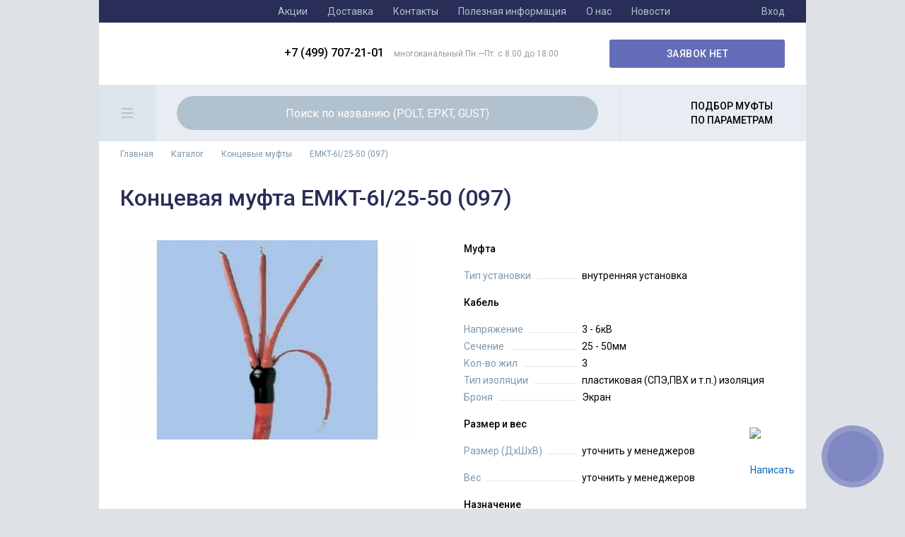

--- FILE ---
content_type: text/html; charset=UTF-8
request_url: https://raychem.org/catalog/kontsevye-mufty/emkt-6i-25-50/
body_size: 24367
content:
<!DOCTYPE html>
<html>
	<head>
		<meta charset="utf-8">
		<meta name="format-detection" content="telephone=no"/>
		<meta name="viewport" content="width=device-width, initial-scale=1">
        <meta name="author" content="Alexander Logachev">
		<title>Концевая муфта EMKT-6I/25-50 (097) Raychem. Цена, характеристики</title>
		<meta http-equiv="Content-Type" content="text/html; charset=UTF-8" />
<meta name="description" content="Описание Концевая муфта EMKT-6I/25-50 (097). Цена, характеристики" />
<link href="/bitrix/js/main/core/css/core.css?16947247953963" type="text/css"  rel="stylesheet" />
<link href="/bitrix/js/main/core/css/core_popup.css?169472479538446" type="text/css"  rel="stylesheet" />
<link href="/bitrix/templates/main/components/bitrix/catalog/megabit24/style.css?1694724797697" type="text/css"  rel="stylesheet" />
<link href="/bitrix/templates/main/components/bitrix/catalog/megabit24/bitrix/catalog.element/.default/style.css?169472479732567" type="text/css"  rel="stylesheet" />
<link href="/bitrix/templates/main/css/all.css?172643563966993" type="text/css"  data-template-style="true"  rel="stylesheet" />
<link href="/bitrix/templates/main/components/bitrix/menu/template1/style.css?1694724797581" type="text/css"  data-template-style="true"  rel="stylesheet" />
<link href="/bitrix/templates/main/components/bitrix/sale.basket.basket.small/megabit24/style.css?1694724797329" type="text/css"  data-template-style="true"  rel="stylesheet" />
<link href="/bitrix/templates/main/components/bitrix/breadcrumb/megabit24/style.css?1694724797563" type="text/css"  data-template-style="true"  rel="stylesheet" />
<link href="/bitrix/templates/main/styles.css?16947247971199" type="text/css"  data-template-style="true"  rel="stylesheet" />
<script type="text/javascript">if(!window.BX)window.BX={message:function(mess){if(typeof mess=='object') for(var i in mess) BX.message[i]=mess[i]; return true;}};</script>
<script type="text/javascript">(window.BX||top.BX).message({'JS_CORE_LOADING':'Загрузка...','JS_CORE_NO_DATA':'- Нет данных -','JS_CORE_WINDOW_CLOSE':'Закрыть','JS_CORE_WINDOW_EXPAND':'Развернуть','JS_CORE_WINDOW_NARROW':'Свернуть в окно','JS_CORE_WINDOW_SAVE':'Сохранить','JS_CORE_WINDOW_CANCEL':'Отменить','JS_CORE_WINDOW_CONTINUE':'Продолжить','JS_CORE_H':'ч','JS_CORE_M':'м','JS_CORE_S':'с','JSADM_AI_HIDE_EXTRA':'Скрыть лишние','JSADM_AI_ALL_NOTIF':'Показать все','JSADM_AUTH_REQ':'Требуется авторизация!','JS_CORE_WINDOW_AUTH':'Войти','JS_CORE_IMAGE_FULL':'Полный размер'});</script>
<script type="text/javascript">(window.BX||top.BX).message({'LANGUAGE_ID':'ru','FORMAT_DATE':'DD.MM.YYYY','FORMAT_DATETIME':'DD.MM.YYYY HH:MI:SS','COOKIE_PREFIX':'BITRIX_SM','SERVER_TZ_OFFSET':'10800','SITE_ID':'s1','SITE_DIR':'/','USER_ID':'','SERVER_TIME':'1769259680','USER_TZ_OFFSET':'0','USER_TZ_AUTO':'Y','bitrix_sessid':'2f682c1273fc8c0a93a18684918224a5'});</script>


<script type="text/javascript" src="/bitrix/cache/js/s1/main/kernel_main/kernel_main.js?1764583718209025"></script>
<script type="text/javascript">BX.setJSList(['/bitrix/js/main/core/core.js?1694724795112395','/bitrix/js/main/core/core_popup.js?169472479542190','/bitrix/js/main/core/core_ajax.js?169472479535454','/bitrix/js/main/json/json2.min.js?16947247953467','/bitrix/js/main/core/core_ls.js?169472479510430','/bitrix/js/main/session.js?16947247953642','/bitrix/templates/main/components/bitrix/catalog/megabit24/bitrix/catalog.element/.default/script.js?169472479771991','/bitrix/components/megabit24_ru/callbackme/templates/.default/script.js?169472479552']); </script>
<script type="text/javascript">
					(function () {
						"use strict";

						var counter = function ()
						{
							var cookie = (function (name) {
								var parts = ("; " + document.cookie).split("; " + name + "=");
								if (parts.length == 2) {
									try {return JSON.parse(decodeURIComponent(parts.pop().split(";").shift()));}
									catch (e) {}
								}
							})("BITRIX_CONVERSION_CONTEXT_s1");

							if (! cookie || cookie.EXPIRE < BX.message("SERVER_TIME"))
							{
								var request = new XMLHttpRequest();
								request.open("POST", "/bitrix/tools/conversion/ajax_counter.php", true);
								request.setRequestHeader("Content-type", "application/x-www-form-urlencoded");
								request.send(
									"SITE_ID="      + encodeURIComponent(BX.message("SITE_ID")) + "&" +
									"sessid="       + encodeURIComponent(BX.bitrix_sessid())    + "&" +
									"HTTP_REFERER=" + encodeURIComponent(document.referrer)
								);
							}
						};

						if (window.frameRequestStart === true)
							BX.addCustomEvent("onFrameDataReceived", counter);
						else
							BX.ready(counter);
					})();
				</script>



<script type="text/javascript" src="/bitrix/cache/js/s1/main/template_495649f0e5bde390d49b95ebab43ab67/template_495649f0e5bde390d49b95ebab43ab67.js?1714997748408"></script>
<script type="text/javascript" src="/bitrix/cache/js/s1/main/page_c85b98335fcfd020814de175b47ddaac/page_c85b98335fcfd020814de175b47ddaac.js?171499826972442"></script>
<script type="text/javascript">var _ba = _ba || []; _ba.push(["aid", "e55dd6d7c20fdc8010f4d50a6a634242"]); _ba.push(["host", "raychem.org"]); _ba.push(["ad[ct][item]", "[base64]"]);_ba.push(["ad[ct][user_id]", function() {return BX.message("USER_ID") ? BX.message("USER_ID") : 0;}]);_ba.push(["ad[ct][recommendation]", function() {var rcmId = "";var cookieValue = BX.getCookie("BITRIX_SM_RCM_PRODUCT_LOG");var productId = 11580;var cItems = [],cItem;if (cookieValue){cItems = cookieValue.split('.');}var i = cItems.length;while (i--){cItem = cItems[i].split('-');if (cItem[0] == productId){rcmId = cItem[1];break;}}return rcmId;}]);_ba.push(["ad[ct][v]", "2"]);(function() {var ba = document.createElement("script"); ba.type = "text/javascript"; ba.async = true;ba.src = (document.location.protocol == "https:" ? "https://" : "http://") + "bitrix.info/ba.js";var s = document.getElementsByTagName("script")[0];s.parentNode.insertBefore(ba, s);})();</script>


		<link rel="icon" href="/bitrix/templates/main/images/favicon.ico" type="image/x-icon">

				<!--[if lte IE 8]><script type="text/javascript" src="/bitrix/templates/main/js/ie.js"></script><![endif]-->
		<!--[if gte IE 9]>
		  <style type="text/css">
			.gradient {
			   filter: none;
			}
		  </style>
		<![endif]-->
<meta name="yandex-verification" content="0ed6687ca8181f2e" />
	</head>
	<body>
	   
		<div class="newyear">
	 
	</div>
		<div id="wrapper">
			<div id="panel">
			   
				<nav id="nav">
					
<ul class="clear">

			<li><a href="/discounts/">Акции</a></li>
		
			<li><a href="/delivery/">Доставка</a></li>
		
			<li><a href="/contacts/">Контакты</a></li>
		
			<li><a href="/articles/">Полезная информация</a></li>
		
			<li><a href="/about/">О нас</a></li>
		
			<li><a href="/news/">Новости</a></li>
		

</ul>
				</nav>
									<a href="/login/">Вход</a>
				
			</div>
			<header id="header" class="clear">
				<strong class="logo"><a href="/">Raychem</a></strong>
				<strong class="phone">+7 (499) 707-21-01<span>многоканальный Пн.—Пт. с 8:00 до 18:00</span></strong>
				
<span class="js-smallBasket">

	

	<a class="button" style="cursor: auto">ЗАЯВОК НЕТ</a>

			</span>
			</header>
			<div id="main" class="clear">
				<aside id="sidebar">
					
<h3>
    <a href="/catalog/">КАТАЛОГ ПРОДУКЦИИ<span class="menu-button"><span></span></span></a>
</h3>
<nav class="catalog-menu">
    <ul>
                                    <li>
                    <a href="/catalog/adaptery/">Система адаптеров RICS, RSTI</a>
                                    </li>
                                                <li>
                    <a href="/catalog/kabelnye-nakonechniki/">Кабельные наконечники</a>
                                    </li>
                                                <li>
                    <a href="/catalog/adaptery-RSES-RSSS/">Система адаптеров RSES, RSSS</a>
                                    </li>
                                                <li>
                    <a href="/catalog/kontsevye-mufty/">Концевые муфты</a>
                                            <span>До:</span>
                        <ul>
                                                            <li>
                                                                        <a href="/catalog/kontsevye-mufty/1kv/">1 кВ</a>
                                </li>
                                                            <li>
                                                                        <a href="/catalog/kontsevye-mufty/10kv/">10 кВ</a>
                                </li>
                                                            <li>
                                                                        <a href="/catalog/kontsevye-mufty/20kv/">20 кВ</a>
                                </li>
                                                            <li>
                                                                        <a href="/catalog/kontsevye-mufty/35kv/">35 кВ</a>
                                </li>
                                                    </ul>
                                    </li>
                                                <li>
                    <a href="/catalog/soedinitelnye-mufty/">Соединительные муфты</a>
                                            <span>До:</span>
                        <ul>
                                                            <li>
                                                                        <a href="/catalog/soedinitelnye-mufty/1kv/">1 кВ</a>
                                </li>
                                                            <li>
                                                                        <a href="/catalog/soedinitelnye-mufty/10kv/">10 кВ</a>
                                </li>
                                                            <li>
                                                                        <a href="/catalog/soedinitelnye-mufty/20kv/">20 кВ</a>
                                </li>
                                                            <li>
                                                                        <a href="/catalog/soedinitelnye-mufty/35kv/">35 кВ</a>
                                </li>
                                                    </ul>
                                    </li>
                                                <li>
                    <a href="/catalog/perekhodnye-mufty/">Переходные муфты</a>
                                            <span>До:</span>
                        <ul>
                                                            <li>
                                                                        <a href="/catalog/perekhodnye-mufty/1kv/">1 кВ</a>
                                </li>
                                                            <li>
                                                                        <a href="/catalog/perekhodnye-mufty/10kv/">10 кВ</a>
                                </li>
                                                            <li>
                                                                        <a href="/catalog/perekhodnye-mufty/20kv/">20 кВ</a>
                                </li>
                                                            <li>
                                                                        <a href="/catalog/perekhodnye-mufty/35kv/">35 кВ</a>
                                </li>
                                                    </ul>
                                    </li>
                                                <li>
                    <a href="/catalog/otvetvitelnye-mufty/">Ответвительные муфты</a>
                                            <span>До:</span>
                        <ul>
                                                            <li>
                                                                        <a href="/catalog/otvetvitelnye-mufty/1kv/">1 кВ</a>
                                </li>
                                                            <li>
                                                                        <a href="/catalog/otvetvitelnye-mufty/10kv/">10 кВ</a>
                                </li>
                                                            <li>
                                                                        <a href="/catalog/otvetvitelnye-mufty/20kv/">20 кВ</a>
                                </li>
                                                            <li>
                                                                        <a href="/catalog/otvetvitelnye-mufty/35kv/">35 кВ</a>
                                </li>
                                                    </ul>
                                    </li>
                                                <li>
                    <a href="/catalog/soedinitelnye-korobki-dlya-setey-osveshcheniya-ekm-guro/">Соединительные коробки для сетей освещения EKM, GURO</a>
                                    </li>
                                                <li>
                    <a href="/catalog/izolyatsionnyy-material-i-komplektuyushchie/">Изоляционный материал и комплектующие</a>
                                    </li>
                    
                        <li>
                    <a href="/drugaya-produktsiya/vse-dlya-vols/">Все для ВОЛС</a>
                </li>
                        <li>
                    <a href="/drugaya-produktsiya/vse-dlya-sip/">Все для СИП</a>
                </li>
                        <li>
                    <a href="/drugaya-produktsiya/kabeli-i-provoda/">Кабели и провода</a>
                </li>
            </ul>
</nav>


				</aside>
				<section id="content">
					<div class="controls">
						<a href="#" class="menu-button"><span></span></a>
						<form action="/search/" class="search" method="get">
							<fieldset>
								<input type="text" name="q" value="" placeholder="Поиск по названию (POLT, EPKT, GUST)">
								<button type="submit">Поиск</button>
							</fieldset>
						</form>
						<form action="/catalog/" class="filter">
    <input type="hidden" name="filter" value="Y">
    <fieldset>
        <a href="#" class="filter-button">ПОДБОР МУФТЫ <br> ПО ПАРАМЕТРАМ</a>
        <div class="drop">
             <a href="#" class="close">Close</a>
             <div class="filblocks">
              <h3 class="parammufty">Параметры муфты</h3>
            <div class="col">
               
                <ul class="check-list js-step js-step-1" data-step="1">
                <h4>Тип муфты</h4>
                    <li>
                        <input type="checkbox"  name="sec[]" class="sec-236" value="236" data-name="1">
                        <label>Концевая</label>
                    </li>
                    <li>
                        <input type="checkbox" name="sec[]" class="sec-237" value="237" data-name="2">
                        <label>Соединительная</label>
                    </li>
                    <li>
                        <input type="checkbox" name="sec[]" class="sec-239" value="239" data-name="3">
                        <label>Ответвительная</label>
                    </li>
                    <li>
                        <input type="checkbox" name="sec[]" class="sec-238" value="238" data-name="4">
                        <label>Переходная</label>
                    </li>
                </ul>
               
                <ul class="check-list js-step js-step-4" data-step="4">
                     <h4>Тип установки</h4>
                    <li>
                        <input   type="checkbox" class="ustanovka-V" name="ustanovka[]" value="внутренняя">
                        <label>Внутренняя</label>
                    </li>
                    <li>
                        <input  type="checkbox" class="ustanovka-N" name="ustanovka[]" value="наружняя">
                        <label>Наружняя</label>
                    </li>
                </ul>
            </div>
             <h3>Параметры кабеля</h3>
            <div class="col">
                <div class="clear inset-filter">
                    <div class="inset-col">
                        
                        <ul class="check-list js-step js-step-3" data-step="3">
                            <h4>Тип изоляции</h4>
                            <li>
                                <input  type="checkbox" class="izolyacia-B" name="izolycia[]" value="бумажная">
                                <label>Бумажная</label>
                            </li>
                            <li>
                                <input  type="checkbox" class="izolyacia-P" name="izolycia[]" value="пластиковая">
                                <label>Пластиковая</label>
                            </li>
                        </ul>
                    </div>
                    <div class="inset-col">
                      
                        <ul class="check-list small js-step js-step-2" data-step="2">
                              <h4>Напряжение (кВ)</h4>
                            <li>
                                <input  type="checkbox" class="npr-1" name="npr[]" value="1">
                                <label>1</label>
                            </li>
                            <li>
                                <input  type="checkbox"
                                                                                                  class="npr-6" name="npr[]" value="6">
                                <label>6</label>
                            </li>
                            <li>
                                <input  type="checkbox"
                                                                                                  class="npr-10" name="npr[]" value="10">
                                <label>10</label>
                            </li>
                            <li>
                                <input  type="checkbox"
                                                                                                 class="npr-20" name="npr[]" value="20">
                                <label>20</label>
                            </li>
                            <li>
                                <input  type="checkbox"
                                                                                                 class="npr-35" name="npr[]" value="35">
                                <label>35</label>
                            </li>
                        </ul>
                    </div>
                        <div class="inset-col">
                   
                        <ul class="check-list js-step js-step-6" data-step="6">
                                 <h4>Броня</h4>
                            <li>
                                <input  type="checkbox"
                                                                                               class="bronya-SB" name="bronya[]" value="с броней">
                                <label>есть</label>
                            </li>
                            <li>
                                <input disabled type="checkbox"
                                                                                                     class="bronya-BB" name="bronya[]" value="без брони">
                                <label>нет</label>
                            </li>
                        </ul>
                    </div>
                    <div class="inset-col">
                        
                        <ul class="check-list small js-step js-step-5" data-step="5">
                            <h4>Количество жил</h4>
                            <li>
                                <input  type="checkbox"
                                                                                                class="jszhil-1" name="zhila[]" value="1">
                                <label>1</label>
                            </li>
                            <li>
                                <input  type="checkbox"
                                                                                                   class="jszhil-2" name="zhila[]" value="2">
                                <label>2</label>
                            </li>
                            <li>
                                <input  type="checkbox"
                                                                                                   class="jszhil-3" name="zhila[]" value="3">
                                <label>3</label>
                            </li>
                            <li>
                                <input  type="checkbox"
                                                                                                   class="jszhil-4" name="zhila[]" value="4">
                                <label>4</label>
                            </li>
                            <li>
                                <input  type="checkbox"
                                                                                                   class="jszhil-5" name="zhila[]" value="5">
                                <label>5</label>
                            </li>
                        </ul>
                    </div>
                    <div class="inset-col">
                         <h4>Сечение (мм²)</h4>
                     <div class="clear js-step js-step-7" data-step="7" >
                    <div class="select">
                        <span>от</span>
                        <select  name="secenieOt">
                            <option value="">не указано</option>
                                                            <option value="1">1</option>
                                                            <option value="2">2</option>
                                                            <option value="3">3</option>
                                                            <option value="4">4</option>
                                                            <option value="5">5</option>
                                                            <option value="6">6</option>
                                                            <option value="7">7</option>
                                                            <option value="8">8</option>
                                                            <option value="9">9</option>
                                                            <option value="10">10</option>
                                                            <option value="11">11</option>
                                                            <option value="12">12</option>
                                                            <option value="13">13</option>
                                                            <option value="14">14</option>
                                                            <option value="15">15</option>
                                                            <option value="16">16</option>
                                                            <option value="17">17</option>
                                                            <option value="18">18</option>
                                                            <option value="19">19</option>
                                                            <option value="20">20</option>
                                                            <option value="21">21</option>
                                                            <option value="22">22</option>
                                                            <option value="23">23</option>
                                                            <option value="24">24</option>
                                                            <option value="25">25</option>
                                                            <option value="26">26</option>
                                                            <option value="27">27</option>
                                                            <option value="28">28</option>
                                                            <option value="29">29</option>
                                                            <option value="30">30</option>
                                                            <option value="31">31</option>
                                                            <option value="32">32</option>
                                                            <option value="33">33</option>
                                                            <option value="34">34</option>
                                                            <option value="35">35</option>
                                                            <option value="36">36</option>
                                                            <option value="37">37</option>
                                                            <option value="38">38</option>
                                                            <option value="39">39</option>
                                                            <option value="40">40</option>
                                                            <option value="41">41</option>
                                                            <option value="42">42</option>
                                                            <option value="43">43</option>
                                                            <option value="44">44</option>
                                                            <option value="45">45</option>
                                                            <option value="46">46</option>
                                                            <option value="47">47</option>
                                                            <option value="48">48</option>
                                                            <option value="49">49</option>
                                                            <option value="50">50</option>
                                                            <option value="51">51</option>
                                                            <option value="52">52</option>
                                                            <option value="53">53</option>
                                                            <option value="54">54</option>
                                                            <option value="55">55</option>
                                                            <option value="56">56</option>
                                                            <option value="57">57</option>
                                                            <option value="58">58</option>
                                                            <option value="59">59</option>
                                                            <option value="60">60</option>
                                                            <option value="61">61</option>
                                                            <option value="62">62</option>
                                                            <option value="63">63</option>
                                                            <option value="64">64</option>
                                                            <option value="65">65</option>
                                                            <option value="66">66</option>
                                                            <option value="67">67</option>
                                                            <option value="68">68</option>
                                                            <option value="69">69</option>
                                                            <option value="70">70</option>
                                                            <option value="71">71</option>
                                                            <option value="72">72</option>
                                                            <option value="73">73</option>
                                                            <option value="74">74</option>
                                                            <option value="75">75</option>
                                                            <option value="76">76</option>
                                                            <option value="77">77</option>
                                                            <option value="78">78</option>
                                                            <option value="79">79</option>
                                                            <option value="80">80</option>
                                                            <option value="81">81</option>
                                                            <option value="82">82</option>
                                                            <option value="83">83</option>
                                                            <option value="84">84</option>
                                                            <option value="85">85</option>
                                                            <option value="86">86</option>
                                                            <option value="87">87</option>
                                                            <option value="88">88</option>
                                                            <option value="89">89</option>
                                                            <option value="90">90</option>
                                                            <option value="91">91</option>
                                                            <option value="92">92</option>
                                                            <option value="93">93</option>
                                                            <option value="94">94</option>
                                                            <option value="95">95</option>
                                                            <option value="96">96</option>
                                                            <option value="97">97</option>
                                                            <option value="98">98</option>
                                                            <option value="99">99</option>
                                                            <option value="100">100</option>
                                                            <option value="101">101</option>
                                                            <option value="102">102</option>
                                                            <option value="103">103</option>
                                                            <option value="104">104</option>
                                                            <option value="105">105</option>
                                                            <option value="106">106</option>
                                                            <option value="107">107</option>
                                                            <option value="108">108</option>
                                                            <option value="109">109</option>
                                                            <option value="110">110</option>
                                                            <option value="111">111</option>
                                                            <option value="112">112</option>
                                                            <option value="113">113</option>
                                                            <option value="114">114</option>
                                                            <option value="115">115</option>
                                                            <option value="116">116</option>
                                                            <option value="117">117</option>
                                                            <option value="118">118</option>
                                                            <option value="119">119</option>
                                                            <option value="120">120</option>
                                                            <option value="121">121</option>
                                                            <option value="122">122</option>
                                                            <option value="123">123</option>
                                                            <option value="124">124</option>
                                                            <option value="125">125</option>
                                                            <option value="126">126</option>
                                                            <option value="127">127</option>
                                                            <option value="128">128</option>
                                                            <option value="129">129</option>
                                                            <option value="130">130</option>
                                                            <option value="131">131</option>
                                                            <option value="132">132</option>
                                                            <option value="133">133</option>
                                                            <option value="134">134</option>
                                                            <option value="135">135</option>
                                                            <option value="136">136</option>
                                                            <option value="137">137</option>
                                                            <option value="138">138</option>
                                                            <option value="139">139</option>
                                                            <option value="140">140</option>
                                                            <option value="141">141</option>
                                                            <option value="142">142</option>
                                                            <option value="143">143</option>
                                                            <option value="144">144</option>
                                                            <option value="145">145</option>
                                                            <option value="146">146</option>
                                                            <option value="147">147</option>
                                                            <option value="148">148</option>
                                                            <option value="149">149</option>
                                                            <option value="150">150</option>
                                                            <option value="151">151</option>
                                                            <option value="152">152</option>
                                                            <option value="153">153</option>
                                                            <option value="154">154</option>
                                                            <option value="155">155</option>
                                                            <option value="156">156</option>
                                                            <option value="157">157</option>
                                                            <option value="158">158</option>
                                                            <option value="159">159</option>
                                                            <option value="160">160</option>
                                                            <option value="161">161</option>
                                                            <option value="162">162</option>
                                                            <option value="163">163</option>
                                                            <option value="164">164</option>
                                                            <option value="165">165</option>
                                                            <option value="166">166</option>
                                                            <option value="167">167</option>
                                                            <option value="168">168</option>
                                                            <option value="169">169</option>
                                                            <option value="170">170</option>
                                                            <option value="171">171</option>
                                                            <option value="172">172</option>
                                                            <option value="173">173</option>
                                                            <option value="174">174</option>
                                                            <option value="175">175</option>
                                                            <option value="176">176</option>
                                                            <option value="177">177</option>
                                                            <option value="178">178</option>
                                                            <option value="179">179</option>
                                                            <option value="180">180</option>
                                                            <option value="181">181</option>
                                                            <option value="182">182</option>
                                                            <option value="183">183</option>
                                                            <option value="184">184</option>
                                                            <option value="185">185</option>
                                                            <option value="186">186</option>
                                                            <option value="187">187</option>
                                                            <option value="188">188</option>
                                                            <option value="189">189</option>
                                                            <option value="190">190</option>
                                                            <option value="191">191</option>
                                                            <option value="192">192</option>
                                                            <option value="193">193</option>
                                                            <option value="194">194</option>
                                                            <option value="195">195</option>
                                                            <option value="196">196</option>
                                                            <option value="197">197</option>
                                                            <option value="198">198</option>
                                                            <option value="199">199</option>
                                                            <option value="200">200</option>
                                                            <option value="201">201</option>
                                                            <option value="202">202</option>
                                                            <option value="203">203</option>
                                                            <option value="204">204</option>
                                                            <option value="205">205</option>
                                                            <option value="206">206</option>
                                                            <option value="207">207</option>
                                                            <option value="208">208</option>
                                                            <option value="209">209</option>
                                                            <option value="210">210</option>
                                                            <option value="211">211</option>
                                                            <option value="212">212</option>
                                                            <option value="213">213</option>
                                                            <option value="214">214</option>
                                                            <option value="215">215</option>
                                                            <option value="216">216</option>
                                                            <option value="217">217</option>
                                                            <option value="218">218</option>
                                                            <option value="219">219</option>
                                                            <option value="220">220</option>
                                                            <option value="221">221</option>
                                                            <option value="222">222</option>
                                                            <option value="223">223</option>
                                                            <option value="224">224</option>
                                                            <option value="225">225</option>
                                                            <option value="226">226</option>
                                                            <option value="227">227</option>
                                                            <option value="228">228</option>
                                                            <option value="229">229</option>
                                                            <option value="230">230</option>
                                                            <option value="231">231</option>
                                                            <option value="232">232</option>
                                                            <option value="233">233</option>
                                                            <option value="234">234</option>
                                                            <option value="235">235</option>
                                                            <option value="236">236</option>
                                                            <option value="237">237</option>
                                                            <option value="238">238</option>
                                                            <option value="239">239</option>
                                                            <option value="240">240</option>
                                                            <option value="241">241</option>
                                                            <option value="242">242</option>
                                                            <option value="243">243</option>
                                                            <option value="244">244</option>
                                                            <option value="245">245</option>
                                                            <option value="246">246</option>
                                                            <option value="247">247</option>
                                                            <option value="248">248</option>
                                                            <option value="249">249</option>
                                                            <option value="250">250</option>
                                                            <option value="251">251</option>
                                                            <option value="252">252</option>
                                                            <option value="253">253</option>
                                                            <option value="254">254</option>
                                                            <option value="255">255</option>
                                                            <option value="256">256</option>
                                                            <option value="257">257</option>
                                                            <option value="258">258</option>
                                                            <option value="259">259</option>
                                                            <option value="260">260</option>
                                                            <option value="261">261</option>
                                                            <option value="262">262</option>
                                                            <option value="263">263</option>
                                                            <option value="264">264</option>
                                                            <option value="265">265</option>
                                                            <option value="266">266</option>
                                                            <option value="267">267</option>
                                                            <option value="268">268</option>
                                                            <option value="269">269</option>
                                                            <option value="270">270</option>
                                                            <option value="271">271</option>
                                                            <option value="272">272</option>
                                                            <option value="273">273</option>
                                                            <option value="274">274</option>
                                                            <option value="275">275</option>
                                                            <option value="276">276</option>
                                                            <option value="277">277</option>
                                                            <option value="278">278</option>
                                                            <option value="279">279</option>
                                                            <option value="280">280</option>
                                                            <option value="281">281</option>
                                                            <option value="282">282</option>
                                                            <option value="283">283</option>
                                                            <option value="284">284</option>
                                                            <option value="285">285</option>
                                                            <option value="286">286</option>
                                                            <option value="287">287</option>
                                                            <option value="288">288</option>
                                                            <option value="289">289</option>
                                                            <option value="290">290</option>
                                                            <option value="291">291</option>
                                                            <option value="292">292</option>
                                                            <option value="293">293</option>
                                                            <option value="294">294</option>
                                                            <option value="295">295</option>
                                                            <option value="296">296</option>
                                                            <option value="297">297</option>
                                                            <option value="298">298</option>
                                                            <option value="299">299</option>
                                                            <option value="300">300</option>
                                                            <option value="301">301</option>
                                                            <option value="302">302</option>
                                                            <option value="303">303</option>
                                                            <option value="304">304</option>
                                                            <option value="305">305</option>
                                                            <option value="306">306</option>
                                                            <option value="307">307</option>
                                                            <option value="308">308</option>
                                                            <option value="309">309</option>
                                                            <option value="310">310</option>
                                                            <option value="311">311</option>
                                                            <option value="312">312</option>
                                                            <option value="313">313</option>
                                                            <option value="314">314</option>
                                                            <option value="315">315</option>
                                                            <option value="316">316</option>
                                                            <option value="317">317</option>
                                                            <option value="318">318</option>
                                                            <option value="319">319</option>
                                                            <option value="320">320</option>
                                                            <option value="321">321</option>
                                                            <option value="322">322</option>
                                                            <option value="323">323</option>
                                                            <option value="324">324</option>
                                                            <option value="325">325</option>
                                                            <option value="326">326</option>
                                                            <option value="327">327</option>
                                                            <option value="328">328</option>
                                                            <option value="329">329</option>
                                                            <option value="330">330</option>
                                                            <option value="331">331</option>
                                                            <option value="332">332</option>
                                                            <option value="333">333</option>
                                                            <option value="334">334</option>
                                                            <option value="335">335</option>
                                                            <option value="336">336</option>
                                                            <option value="337">337</option>
                                                            <option value="338">338</option>
                                                            <option value="339">339</option>
                                                            <option value="340">340</option>
                                                            <option value="341">341</option>
                                                            <option value="342">342</option>
                                                            <option value="343">343</option>
                                                            <option value="344">344</option>
                                                            <option value="345">345</option>
                                                            <option value="346">346</option>
                                                            <option value="347">347</option>
                                                            <option value="348">348</option>
                                                            <option value="349">349</option>
                                                            <option value="350">350</option>
                                                            <option value="351">351</option>
                                                            <option value="352">352</option>
                                                            <option value="353">353</option>
                                                            <option value="354">354</option>
                                                            <option value="355">355</option>
                                                            <option value="356">356</option>
                                                            <option value="357">357</option>
                                                            <option value="358">358</option>
                                                            <option value="359">359</option>
                                                            <option value="360">360</option>
                                                            <option value="361">361</option>
                                                            <option value="362">362</option>
                                                            <option value="363">363</option>
                                                            <option value="364">364</option>
                                                            <option value="365">365</option>
                                                            <option value="366">366</option>
                                                            <option value="367">367</option>
                                                            <option value="368">368</option>
                                                            <option value="369">369</option>
                                                            <option value="370">370</option>
                                                            <option value="371">371</option>
                                                            <option value="372">372</option>
                                                            <option value="373">373</option>
                                                            <option value="374">374</option>
                                                            <option value="375">375</option>
                                                            <option value="376">376</option>
                                                            <option value="377">377</option>
                                                            <option value="378">378</option>
                                                            <option value="379">379</option>
                                                            <option value="380">380</option>
                                                            <option value="381">381</option>
                                                            <option value="382">382</option>
                                                            <option value="383">383</option>
                                                            <option value="384">384</option>
                                                            <option value="385">385</option>
                                                            <option value="386">386</option>
                                                            <option value="387">387</option>
                                                            <option value="388">388</option>
                                                            <option value="389">389</option>
                                                            <option value="390">390</option>
                                                            <option value="391">391</option>
                                                            <option value="392">392</option>
                                                            <option value="393">393</option>
                                                            <option value="394">394</option>
                                                            <option value="395">395</option>
                                                            <option value="396">396</option>
                                                            <option value="397">397</option>
                                                            <option value="398">398</option>
                                                            <option value="399">399</option>
                                                            <option value="400">400</option>
                                                            <option value="401">401</option>
                                                            <option value="402">402</option>
                                                            <option value="403">403</option>
                                                            <option value="404">404</option>
                                                            <option value="405">405</option>
                                                            <option value="406">406</option>
                                                            <option value="407">407</option>
                                                            <option value="408">408</option>
                                                            <option value="409">409</option>
                                                            <option value="410">410</option>
                                                            <option value="411">411</option>
                                                            <option value="412">412</option>
                                                            <option value="413">413</option>
                                                            <option value="414">414</option>
                                                            <option value="415">415</option>
                                                            <option value="416">416</option>
                                                            <option value="417">417</option>
                                                            <option value="418">418</option>
                                                            <option value="419">419</option>
                                                            <option value="420">420</option>
                                                            <option value="421">421</option>
                                                            <option value="422">422</option>
                                                            <option value="423">423</option>
                                                            <option value="424">424</option>
                                                            <option value="425">425</option>
                                                            <option value="426">426</option>
                                                            <option value="427">427</option>
                                                            <option value="428">428</option>
                                                            <option value="429">429</option>
                                                            <option value="430">430</option>
                                                            <option value="431">431</option>
                                                            <option value="432">432</option>
                                                            <option value="433">433</option>
                                                            <option value="434">434</option>
                                                            <option value="435">435</option>
                                                            <option value="436">436</option>
                                                            <option value="437">437</option>
                                                            <option value="438">438</option>
                                                            <option value="439">439</option>
                                                            <option value="440">440</option>
                                                            <option value="441">441</option>
                                                            <option value="442">442</option>
                                                            <option value="443">443</option>
                                                            <option value="444">444</option>
                                                            <option value="445">445</option>
                                                            <option value="446">446</option>
                                                            <option value="447">447</option>
                                                            <option value="448">448</option>
                                                            <option value="449">449</option>
                                                            <option value="450">450</option>
                                                            <option value="451">451</option>
                                                            <option value="452">452</option>
                                                            <option value="453">453</option>
                                                            <option value="454">454</option>
                                                            <option value="455">455</option>
                                                            <option value="456">456</option>
                                                            <option value="457">457</option>
                                                            <option value="458">458</option>
                                                            <option value="459">459</option>
                                                            <option value="460">460</option>
                                                            <option value="461">461</option>
                                                            <option value="462">462</option>
                                                            <option value="463">463</option>
                                                            <option value="464">464</option>
                                                            <option value="465">465</option>
                                                            <option value="466">466</option>
                                                            <option value="467">467</option>
                                                            <option value="468">468</option>
                                                            <option value="469">469</option>
                                                            <option value="470">470</option>
                                                            <option value="471">471</option>
                                                            <option value="472">472</option>
                                                            <option value="473">473</option>
                                                            <option value="474">474</option>
                                                            <option value="475">475</option>
                                                            <option value="476">476</option>
                                                            <option value="477">477</option>
                                                            <option value="478">478</option>
                                                            <option value="479">479</option>
                                                            <option value="480">480</option>
                                                            <option value="481">481</option>
                                                            <option value="482">482</option>
                                                            <option value="483">483</option>
                                                            <option value="484">484</option>
                                                            <option value="485">485</option>
                                                            <option value="486">486</option>
                                                            <option value="487">487</option>
                                                            <option value="488">488</option>
                                                            <option value="489">489</option>
                                                            <option value="490">490</option>
                                                            <option value="491">491</option>
                                                            <option value="492">492</option>
                                                            <option value="493">493</option>
                                                            <option value="494">494</option>
                                                            <option value="495">495</option>
                                                            <option value="496">496</option>
                                                            <option value="497">497</option>
                                                            <option value="498">498</option>
                                                            <option value="499">499</option>
                                                            <option value="500">500</option>
                                                            <option value="501">501</option>
                                                            <option value="502">502</option>
                                                            <option value="503">503</option>
                                                            <option value="504">504</option>
                                                            <option value="505">505</option>
                                                            <option value="506">506</option>
                                                            <option value="507">507</option>
                                                            <option value="508">508</option>
                                                            <option value="509">509</option>
                                                            <option value="510">510</option>
                                                            <option value="511">511</option>
                                                            <option value="512">512</option>
                                                            <option value="513">513</option>
                                                            <option value="514">514</option>
                                                            <option value="515">515</option>
                                                            <option value="516">516</option>
                                                            <option value="517">517</option>
                                                            <option value="518">518</option>
                                                            <option value="519">519</option>
                                                            <option value="520">520</option>
                                                            <option value="521">521</option>
                                                            <option value="522">522</option>
                                                            <option value="523">523</option>
                                                            <option value="524">524</option>
                                                            <option value="525">525</option>
                                                            <option value="526">526</option>
                                                            <option value="527">527</option>
                                                            <option value="528">528</option>
                                                            <option value="529">529</option>
                                                            <option value="530">530</option>
                                                            <option value="531">531</option>
                                                            <option value="532">532</option>
                                                            <option value="533">533</option>
                                                            <option value="534">534</option>
                                                            <option value="535">535</option>
                                                            <option value="536">536</option>
                                                            <option value="537">537</option>
                                                            <option value="538">538</option>
                                                            <option value="539">539</option>
                                                            <option value="540">540</option>
                                                            <option value="541">541</option>
                                                            <option value="542">542</option>
                                                            <option value="543">543</option>
                                                            <option value="544">544</option>
                                                            <option value="545">545</option>
                                                            <option value="546">546</option>
                                                            <option value="547">547</option>
                                                            <option value="548">548</option>
                                                            <option value="549">549</option>
                                                            <option value="550">550</option>
                                                            <option value="551">551</option>
                                                            <option value="552">552</option>
                                                            <option value="553">553</option>
                                                            <option value="554">554</option>
                                                            <option value="555">555</option>
                                                            <option value="556">556</option>
                                                            <option value="557">557</option>
                                                            <option value="558">558</option>
                                                            <option value="559">559</option>
                                                            <option value="560">560</option>
                                                            <option value="561">561</option>
                                                            <option value="562">562</option>
                                                            <option value="563">563</option>
                                                            <option value="564">564</option>
                                                            <option value="565">565</option>
                                                            <option value="566">566</option>
                                                            <option value="567">567</option>
                                                            <option value="568">568</option>
                                                            <option value="569">569</option>
                                                            <option value="570">570</option>
                                                            <option value="571">571</option>
                                                            <option value="572">572</option>
                                                            <option value="573">573</option>
                                                            <option value="574">574</option>
                                                            <option value="575">575</option>
                                                            <option value="576">576</option>
                                                            <option value="577">577</option>
                                                            <option value="578">578</option>
                                                            <option value="579">579</option>
                                                            <option value="580">580</option>
                                                            <option value="581">581</option>
                                                            <option value="582">582</option>
                                                            <option value="583">583</option>
                                                            <option value="584">584</option>
                                                            <option value="585">585</option>
                                                            <option value="586">586</option>
                                                            <option value="587">587</option>
                                                            <option value="588">588</option>
                                                            <option value="589">589</option>
                                                            <option value="590">590</option>
                                                            <option value="591">591</option>
                                                            <option value="592">592</option>
                                                            <option value="593">593</option>
                                                            <option value="594">594</option>
                                                            <option value="595">595</option>
                                                            <option value="596">596</option>
                                                            <option value="597">597</option>
                                                            <option value="598">598</option>
                                                            <option value="599">599</option>
                                                            <option value="600">600</option>
                                                            <option value="601">601</option>
                                                            <option value="602">602</option>
                                                            <option value="603">603</option>
                                                            <option value="604">604</option>
                                                            <option value="605">605</option>
                                                            <option value="606">606</option>
                                                            <option value="607">607</option>
                                                            <option value="608">608</option>
                                                            <option value="609">609</option>
                                                            <option value="610">610</option>
                                                            <option value="611">611</option>
                                                            <option value="612">612</option>
                                                            <option value="613">613</option>
                                                            <option value="614">614</option>
                                                            <option value="615">615</option>
                                                            <option value="616">616</option>
                                                            <option value="617">617</option>
                                                            <option value="618">618</option>
                                                            <option value="619">619</option>
                                                            <option value="620">620</option>
                                                            <option value="621">621</option>
                                                            <option value="622">622</option>
                                                            <option value="623">623</option>
                                                            <option value="624">624</option>
                                                            <option value="625">625</option>
                                                            <option value="626">626</option>
                                                            <option value="627">627</option>
                                                            <option value="628">628</option>
                                                            <option value="629">629</option>
                                                            <option value="630">630</option>
                                                            <option value="631">631</option>
                                                            <option value="632">632</option>
                                                            <option value="633">633</option>
                                                            <option value="634">634</option>
                                                            <option value="635">635</option>
                                                            <option value="636">636</option>
                                                            <option value="637">637</option>
                                                            <option value="638">638</option>
                                                            <option value="639">639</option>
                                                            <option value="640">640</option>
                                                            <option value="641">641</option>
                                                            <option value="642">642</option>
                                                            <option value="643">643</option>
                                                            <option value="644">644</option>
                                                            <option value="645">645</option>
                                                            <option value="646">646</option>
                                                            <option value="647">647</option>
                                                            <option value="648">648</option>
                                                            <option value="649">649</option>
                                                            <option value="650">650</option>
                                                            <option value="651">651</option>
                                                            <option value="652">652</option>
                                                            <option value="653">653</option>
                                                            <option value="654">654</option>
                                                            <option value="655">655</option>
                                                            <option value="656">656</option>
                                                            <option value="657">657</option>
                                                            <option value="658">658</option>
                                                            <option value="659">659</option>
                                                            <option value="660">660</option>
                                                            <option value="661">661</option>
                                                            <option value="662">662</option>
                                                            <option value="663">663</option>
                                                            <option value="664">664</option>
                                                            <option value="665">665</option>
                                                            <option value="666">666</option>
                                                            <option value="667">667</option>
                                                            <option value="668">668</option>
                                                            <option value="669">669</option>
                                                            <option value="670">670</option>
                                                            <option value="671">671</option>
                                                            <option value="672">672</option>
                                                            <option value="673">673</option>
                                                            <option value="674">674</option>
                                                            <option value="675">675</option>
                                                            <option value="676">676</option>
                                                            <option value="677">677</option>
                                                            <option value="678">678</option>
                                                            <option value="679">679</option>
                                                            <option value="680">680</option>
                                                            <option value="681">681</option>
                                                            <option value="682">682</option>
                                                            <option value="683">683</option>
                                                            <option value="684">684</option>
                                                            <option value="685">685</option>
                                                            <option value="686">686</option>
                                                            <option value="687">687</option>
                                                            <option value="688">688</option>
                                                            <option value="689">689</option>
                                                            <option value="690">690</option>
                                                            <option value="691">691</option>
                                                            <option value="692">692</option>
                                                            <option value="693">693</option>
                                                            <option value="694">694</option>
                                                            <option value="695">695</option>
                                                            <option value="696">696</option>
                                                            <option value="697">697</option>
                                                            <option value="698">698</option>
                                                            <option value="699">699</option>
                                                            <option value="700">700</option>
                                                            <option value="701">701</option>
                                                            <option value="702">702</option>
                                                            <option value="703">703</option>
                                                            <option value="704">704</option>
                                                            <option value="705">705</option>
                                                            <option value="706">706</option>
                                                            <option value="707">707</option>
                                                            <option value="708">708</option>
                                                            <option value="709">709</option>
                                                            <option value="710">710</option>
                                                            <option value="711">711</option>
                                                            <option value="712">712</option>
                                                            <option value="713">713</option>
                                                            <option value="714">714</option>
                                                            <option value="715">715</option>
                                                            <option value="716">716</option>
                                                            <option value="717">717</option>
                                                            <option value="718">718</option>
                                                            <option value="719">719</option>
                                                            <option value="720">720</option>
                                                            <option value="721">721</option>
                                                            <option value="722">722</option>
                                                            <option value="723">723</option>
                                                            <option value="724">724</option>
                                                            <option value="725">725</option>
                                                            <option value="726">726</option>
                                                            <option value="727">727</option>
                                                            <option value="728">728</option>
                                                            <option value="729">729</option>
                                                            <option value="730">730</option>
                                                            <option value="731">731</option>
                                                            <option value="732">732</option>
                                                            <option value="733">733</option>
                                                            <option value="734">734</option>
                                                            <option value="735">735</option>
                                                            <option value="736">736</option>
                                                            <option value="737">737</option>
                                                            <option value="738">738</option>
                                                            <option value="739">739</option>
                                                            <option value="740">740</option>
                                                            <option value="741">741</option>
                                                            <option value="742">742</option>
                                                            <option value="743">743</option>
                                                            <option value="744">744</option>
                                                            <option value="745">745</option>
                                                            <option value="746">746</option>
                                                            <option value="747">747</option>
                                                            <option value="748">748</option>
                                                            <option value="749">749</option>
                                                            <option value="750">750</option>
                                                            <option value="751">751</option>
                                                            <option value="752">752</option>
                                                            <option value="753">753</option>
                                                            <option value="754">754</option>
                                                            <option value="755">755</option>
                                                            <option value="756">756</option>
                                                            <option value="757">757</option>
                                                            <option value="758">758</option>
                                                            <option value="759">759</option>
                                                            <option value="760">760</option>
                                                            <option value="761">761</option>
                                                            <option value="762">762</option>
                                                            <option value="763">763</option>
                                                            <option value="764">764</option>
                                                            <option value="765">765</option>
                                                            <option value="766">766</option>
                                                            <option value="767">767</option>
                                                            <option value="768">768</option>
                                                            <option value="769">769</option>
                                                            <option value="770">770</option>
                                                            <option value="771">771</option>
                                                            <option value="772">772</option>
                                                            <option value="773">773</option>
                                                            <option value="774">774</option>
                                                            <option value="775">775</option>
                                                            <option value="776">776</option>
                                                            <option value="777">777</option>
                                                            <option value="778">778</option>
                                                            <option value="779">779</option>
                                                            <option value="780">780</option>
                                                            <option value="781">781</option>
                                                            <option value="782">782</option>
                                                            <option value="783">783</option>
                                                            <option value="784">784</option>
                                                            <option value="785">785</option>
                                                            <option value="786">786</option>
                                                            <option value="787">787</option>
                                                            <option value="788">788</option>
                                                            <option value="789">789</option>
                                                            <option value="790">790</option>
                                                            <option value="791">791</option>
                                                            <option value="792">792</option>
                                                            <option value="793">793</option>
                                                            <option value="794">794</option>
                                                            <option value="795">795</option>
                                                            <option value="796">796</option>
                                                            <option value="797">797</option>
                                                            <option value="798">798</option>
                                                            <option value="799">799</option>
                                                            <option value="800">800</option>
                                                            <option value="801">801</option>
                                                            <option value="802">802</option>
                                                            <option value="803">803</option>
                                                            <option value="804">804</option>
                                                            <option value="805">805</option>
                                                            <option value="806">806</option>
                                                            <option value="807">807</option>
                                                            <option value="808">808</option>
                                                            <option value="809">809</option>
                                                            <option value="810">810</option>
                                                            <option value="811">811</option>
                                                            <option value="812">812</option>
                                                            <option value="813">813</option>
                                                            <option value="814">814</option>
                                                            <option value="815">815</option>
                                                            <option value="816">816</option>
                                                            <option value="817">817</option>
                                                            <option value="818">818</option>
                                                            <option value="819">819</option>
                                                            <option value="820">820</option>
                                                            <option value="821">821</option>
                                                            <option value="822">822</option>
                                                            <option value="823">823</option>
                                                            <option value="824">824</option>
                                                            <option value="825">825</option>
                                                            <option value="826">826</option>
                                                            <option value="827">827</option>
                                                            <option value="828">828</option>
                                                            <option value="829">829</option>
                                                            <option value="830">830</option>
                                                            <option value="831">831</option>
                                                            <option value="832">832</option>
                                                            <option value="833">833</option>
                                                            <option value="834">834</option>
                                                            <option value="835">835</option>
                                                            <option value="836">836</option>
                                                            <option value="837">837</option>
                                                            <option value="838">838</option>
                                                            <option value="839">839</option>
                                                            <option value="840">840</option>
                                                            <option value="841">841</option>
                                                            <option value="842">842</option>
                                                            <option value="843">843</option>
                                                            <option value="844">844</option>
                                                            <option value="845">845</option>
                                                            <option value="846">846</option>
                                                            <option value="847">847</option>
                                                            <option value="848">848</option>
                                                            <option value="849">849</option>
                                                            <option value="850">850</option>
                                                            <option value="851">851</option>
                                                            <option value="852">852</option>
                                                            <option value="853">853</option>
                                                            <option value="854">854</option>
                                                            <option value="855">855</option>
                                                            <option value="856">856</option>
                                                            <option value="857">857</option>
                                                            <option value="858">858</option>
                                                            <option value="859">859</option>
                                                            <option value="860">860</option>
                                                            <option value="861">861</option>
                                                            <option value="862">862</option>
                                                            <option value="863">863</option>
                                                            <option value="864">864</option>
                                                            <option value="865">865</option>
                                                            <option value="866">866</option>
                                                            <option value="867">867</option>
                                                            <option value="868">868</option>
                                                            <option value="869">869</option>
                                                            <option value="870">870</option>
                                                            <option value="871">871</option>
                                                            <option value="872">872</option>
                                                            <option value="873">873</option>
                                                            <option value="874">874</option>
                                                            <option value="875">875</option>
                                                            <option value="876">876</option>
                                                            <option value="877">877</option>
                                                            <option value="878">878</option>
                                                            <option value="879">879</option>
                                                            <option value="880">880</option>
                                                            <option value="881">881</option>
                                                            <option value="882">882</option>
                                                            <option value="883">883</option>
                                                            <option value="884">884</option>
                                                            <option value="885">885</option>
                                                            <option value="886">886</option>
                                                            <option value="887">887</option>
                                                            <option value="888">888</option>
                                                            <option value="889">889</option>
                                                            <option value="890">890</option>
                                                            <option value="891">891</option>
                                                            <option value="892">892</option>
                                                            <option value="893">893</option>
                                                            <option value="894">894</option>
                                                            <option value="895">895</option>
                                                            <option value="896">896</option>
                                                            <option value="897">897</option>
                                                            <option value="898">898</option>
                                                            <option value="899">899</option>
                                                            <option value="900">900</option>
                                                            <option value="901">901</option>
                                                            <option value="902">902</option>
                                                            <option value="903">903</option>
                                                            <option value="904">904</option>
                                                            <option value="905">905</option>
                                                            <option value="906">906</option>
                                                            <option value="907">907</option>
                                                            <option value="908">908</option>
                                                            <option value="909">909</option>
                                                            <option value="910">910</option>
                                                            <option value="911">911</option>
                                                            <option value="912">912</option>
                                                            <option value="913">913</option>
                                                            <option value="914">914</option>
                                                            <option value="915">915</option>
                                                            <option value="916">916</option>
                                                            <option value="917">917</option>
                                                            <option value="918">918</option>
                                                            <option value="919">919</option>
                                                            <option value="920">920</option>
                                                            <option value="921">921</option>
                                                            <option value="922">922</option>
                                                            <option value="923">923</option>
                                                            <option value="924">924</option>
                                                            <option value="925">925</option>
                                                            <option value="926">926</option>
                                                            <option value="927">927</option>
                                                            <option value="928">928</option>
                                                            <option value="929">929</option>
                                                            <option value="930">930</option>
                                                            <option value="931">931</option>
                                                            <option value="932">932</option>
                                                            <option value="933">933</option>
                                                            <option value="934">934</option>
                                                            <option value="935">935</option>
                                                            <option value="936">936</option>
                                                            <option value="937">937</option>
                                                            <option value="938">938</option>
                                                            <option value="939">939</option>
                                                            <option value="940">940</option>
                                                            <option value="941">941</option>
                                                            <option value="942">942</option>
                                                            <option value="943">943</option>
                                                            <option value="944">944</option>
                                                            <option value="945">945</option>
                                                            <option value="946">946</option>
                                                            <option value="947">947</option>
                                                            <option value="948">948</option>
                                                            <option value="949">949</option>
                                                            <option value="950">950</option>
                                                            <option value="951">951</option>
                                                            <option value="952">952</option>
                                                            <option value="953">953</option>
                                                            <option value="954">954</option>
                                                            <option value="955">955</option>
                                                            <option value="956">956</option>
                                                            <option value="957">957</option>
                                                            <option value="958">958</option>
                                                            <option value="959">959</option>
                                                            <option value="960">960</option>
                                                            <option value="961">961</option>
                                                            <option value="962">962</option>
                                                            <option value="963">963</option>
                                                            <option value="964">964</option>
                                                            <option value="965">965</option>
                                                            <option value="966">966</option>
                                                            <option value="967">967</option>
                                                            <option value="968">968</option>
                                                            <option value="969">969</option>
                                                            <option value="970">970</option>
                                                            <option value="971">971</option>
                                                            <option value="972">972</option>
                                                            <option value="973">973</option>
                                                            <option value="974">974</option>
                                                            <option value="975">975</option>
                                                            <option value="976">976</option>
                                                            <option value="977">977</option>
                                                            <option value="978">978</option>
                                                            <option value="979">979</option>
                                                            <option value="980">980</option>
                                                            <option value="981">981</option>
                                                            <option value="982">982</option>
                                                            <option value="983">983</option>
                                                            <option value="984">984</option>
                                                            <option value="985">985</option>
                                                            <option value="986">986</option>
                                                            <option value="987">987</option>
                                                            <option value="988">988</option>
                                                            <option value="989">989</option>
                                                            <option value="990">990</option>
                                                            <option value="991">991</option>
                                                            <option value="992">992</option>
                                                            <option value="993">993</option>
                                                            <option value="994">994</option>
                                                            <option value="995">995</option>
                                                            <option value="996">996</option>
                                                            <option value="997">997</option>
                                                            <option value="998">998</option>
                                                            <option value="999">999</option>
                                                            <option value="1000">1000</option>
                                                            <option value="1001">1001</option>
                                                            <option value="1002">1002</option>
                                                            <option value="1003">1003</option>
                                                            <option value="1004">1004</option>
                                                            <option value="1005">1005</option>
                                                            <option value="1006">1006</option>
                                                            <option value="1007">1007</option>
                                                            <option value="1008">1008</option>
                                                            <option value="1009">1009</option>
                                                            <option value="1010">1010</option>
                                                            <option value="1011">1011</option>
                                                            <option value="1012">1012</option>
                                                            <option value="1013">1013</option>
                                                            <option value="1014">1014</option>
                                                            <option value="1015">1015</option>
                                                            <option value="1016">1016</option>
                                                            <option value="1017">1017</option>
                                                            <option value="1018">1018</option>
                                                            <option value="1019">1019</option>
                                                            <option value="1020">1020</option>
                                                            <option value="1021">1021</option>
                                                            <option value="1022">1022</option>
                                                            <option value="1023">1023</option>
                                                            <option value="1024">1024</option>
                                                            <option value="1025">1025</option>
                                                            <option value="1026">1026</option>
                                                            <option value="1027">1027</option>
                                                            <option value="1028">1028</option>
                                                            <option value="1029">1029</option>
                                                            <option value="1030">1030</option>
                                                            <option value="1031">1031</option>
                                                            <option value="1032">1032</option>
                                                            <option value="1033">1033</option>
                                                            <option value="1034">1034</option>
                                                            <option value="1035">1035</option>
                                                            <option value="1036">1036</option>
                                                            <option value="1037">1037</option>
                                                            <option value="1038">1038</option>
                                                            <option value="1039">1039</option>
                                                            <option value="1040">1040</option>
                                                            <option value="1041">1041</option>
                                                            <option value="1042">1042</option>
                                                            <option value="1043">1043</option>
                                                            <option value="1044">1044</option>
                                                            <option value="1045">1045</option>
                                                            <option value="1046">1046</option>
                                                            <option value="1047">1047</option>
                                                            <option value="1048">1048</option>
                                                            <option value="1049">1049</option>
                                                            <option value="1050">1050</option>
                                                            <option value="1051">1051</option>
                                                            <option value="1052">1052</option>
                                                            <option value="1053">1053</option>
                                                            <option value="1054">1054</option>
                                                            <option value="1055">1055</option>
                                                            <option value="1056">1056</option>
                                                            <option value="1057">1057</option>
                                                            <option value="1058">1058</option>
                                                            <option value="1059">1059</option>
                                                            <option value="1060">1060</option>
                                                            <option value="1061">1061</option>
                                                            <option value="1062">1062</option>
                                                            <option value="1063">1063</option>
                                                            <option value="1064">1064</option>
                                                            <option value="1065">1065</option>
                                                            <option value="1066">1066</option>
                                                            <option value="1067">1067</option>
                                                            <option value="1068">1068</option>
                                                            <option value="1069">1069</option>
                                                            <option value="1070">1070</option>
                                                            <option value="1071">1071</option>
                                                            <option value="1072">1072</option>
                                                            <option value="1073">1073</option>
                                                            <option value="1074">1074</option>
                                                            <option value="1075">1075</option>
                                                            <option value="1076">1076</option>
                                                            <option value="1077">1077</option>
                                                            <option value="1078">1078</option>
                                                            <option value="1079">1079</option>
                                                            <option value="1080">1080</option>
                                                            <option value="1081">1081</option>
                                                            <option value="1082">1082</option>
                                                            <option value="1083">1083</option>
                                                            <option value="1084">1084</option>
                                                            <option value="1085">1085</option>
                                                            <option value="1086">1086</option>
                                                            <option value="1087">1087</option>
                                                            <option value="1088">1088</option>
                                                            <option value="1089">1089</option>
                                                            <option value="1090">1090</option>
                                                            <option value="1091">1091</option>
                                                            <option value="1092">1092</option>
                                                            <option value="1093">1093</option>
                                                            <option value="1094">1094</option>
                                                            <option value="1095">1095</option>
                                                            <option value="1096">1096</option>
                                                            <option value="1097">1097</option>
                                                            <option value="1098">1098</option>
                                                            <option value="1099">1099</option>
                                                            <option value="1100">1100</option>
                                                            <option value="1101">1101</option>
                                                            <option value="1102">1102</option>
                                                            <option value="1103">1103</option>
                                                            <option value="1104">1104</option>
                                                            <option value="1105">1105</option>
                                                            <option value="1106">1106</option>
                                                            <option value="1107">1107</option>
                                                            <option value="1108">1108</option>
                                                            <option value="1109">1109</option>
                                                            <option value="1110">1110</option>
                                                            <option value="1111">1111</option>
                                                            <option value="1112">1112</option>
                                                            <option value="1113">1113</option>
                                                            <option value="1114">1114</option>
                                                            <option value="1115">1115</option>
                                                            <option value="1116">1116</option>
                                                            <option value="1117">1117</option>
                                                            <option value="1118">1118</option>
                                                            <option value="1119">1119</option>
                                                            <option value="1120">1120</option>
                                                            <option value="1121">1121</option>
                                                            <option value="1122">1122</option>
                                                            <option value="1123">1123</option>
                                                            <option value="1124">1124</option>
                                                            <option value="1125">1125</option>
                                                            <option value="1126">1126</option>
                                                            <option value="1127">1127</option>
                                                            <option value="1128">1128</option>
                                                            <option value="1129">1129</option>
                                                            <option value="1130">1130</option>
                                                            <option value="1131">1131</option>
                                                            <option value="1132">1132</option>
                                                            <option value="1133">1133</option>
                                                            <option value="1134">1134</option>
                                                            <option value="1135">1135</option>
                                                            <option value="1136">1136</option>
                                                            <option value="1137">1137</option>
                                                            <option value="1138">1138</option>
                                                            <option value="1139">1139</option>
                                                            <option value="1140">1140</option>
                                                            <option value="1141">1141</option>
                                                            <option value="1142">1142</option>
                                                            <option value="1143">1143</option>
                                                            <option value="1144">1144</option>
                                                            <option value="1145">1145</option>
                                                            <option value="1146">1146</option>
                                                            <option value="1147">1147</option>
                                                            <option value="1148">1148</option>
                                                            <option value="1149">1149</option>
                                                            <option value="1150">1150</option>
                                                            <option value="1151">1151</option>
                                                            <option value="1152">1152</option>
                                                            <option value="1153">1153</option>
                                                            <option value="1154">1154</option>
                                                            <option value="1155">1155</option>
                                                            <option value="1156">1156</option>
                                                            <option value="1157">1157</option>
                                                            <option value="1158">1158</option>
                                                            <option value="1159">1159</option>
                                                            <option value="1160">1160</option>
                                                            <option value="1161">1161</option>
                                                            <option value="1162">1162</option>
                                                            <option value="1163">1163</option>
                                                            <option value="1164">1164</option>
                                                            <option value="1165">1165</option>
                                                            <option value="1166">1166</option>
                                                            <option value="1167">1167</option>
                                                            <option value="1168">1168</option>
                                                            <option value="1169">1169</option>
                                                            <option value="1170">1170</option>
                                                            <option value="1171">1171</option>
                                                            <option value="1172">1172</option>
                                                            <option value="1173">1173</option>
                                                            <option value="1174">1174</option>
                                                            <option value="1175">1175</option>
                                                            <option value="1176">1176</option>
                                                            <option value="1177">1177</option>
                                                            <option value="1178">1178</option>
                                                            <option value="1179">1179</option>
                                                            <option value="1180">1180</option>
                                                            <option value="1181">1181</option>
                                                            <option value="1182">1182</option>
                                                            <option value="1183">1183</option>
                                                            <option value="1184">1184</option>
                                                            <option value="1185">1185</option>
                                                            <option value="1186">1186</option>
                                                            <option value="1187">1187</option>
                                                            <option value="1188">1188</option>
                                                            <option value="1189">1189</option>
                                                            <option value="1190">1190</option>
                                                            <option value="1191">1191</option>
                                                            <option value="1192">1192</option>
                                                            <option value="1193">1193</option>
                                                            <option value="1194">1194</option>
                                                            <option value="1195">1195</option>
                                                            <option value="1196">1196</option>
                                                            <option value="1197">1197</option>
                                                            <option value="1198">1198</option>
                                                            <option value="1199">1199</option>
                                                    </select>
                    </div>
                    <div class="select">
                        <span>до</span>
                        <select  name="secenieDo">
                            <option value="">не указано</option>
                                                            <option value="2">2</option>
                                                            <option value="3">3</option>
                                                            <option value="4">4</option>
                                                            <option value="5">5</option>
                                                            <option value="6">6</option>
                                                            <option value="7">7</option>
                                                            <option value="8">8</option>
                                                            <option value="9">9</option>
                                                            <option value="10">10</option>
                                                            <option value="11">11</option>
                                                            <option value="12">12</option>
                                                            <option value="13">13</option>
                                                            <option value="14">14</option>
                                                            <option value="15">15</option>
                                                            <option value="16">16</option>
                                                            <option value="17">17</option>
                                                            <option value="18">18</option>
                                                            <option value="19">19</option>
                                                            <option value="20">20</option>
                                                            <option value="21">21</option>
                                                            <option value="22">22</option>
                                                            <option value="23">23</option>
                                                            <option value="24">24</option>
                                                            <option value="25">25</option>
                                                            <option value="26">26</option>
                                                            <option value="27">27</option>
                                                            <option value="28">28</option>
                                                            <option value="29">29</option>
                                                            <option value="30">30</option>
                                                            <option value="31">31</option>
                                                            <option value="32">32</option>
                                                            <option value="33">33</option>
                                                            <option value="34">34</option>
                                                            <option value="35">35</option>
                                                            <option value="36">36</option>
                                                            <option value="37">37</option>
                                                            <option value="38">38</option>
                                                            <option value="39">39</option>
                                                            <option value="40">40</option>
                                                            <option value="41">41</option>
                                                            <option value="42">42</option>
                                                            <option value="43">43</option>
                                                            <option value="44">44</option>
                                                            <option value="45">45</option>
                                                            <option value="46">46</option>
                                                            <option value="47">47</option>
                                                            <option value="48">48</option>
                                                            <option value="49">49</option>
                                                            <option value="50">50</option>
                                                            <option value="51">51</option>
                                                            <option value="52">52</option>
                                                            <option value="53">53</option>
                                                            <option value="54">54</option>
                                                            <option value="55">55</option>
                                                            <option value="56">56</option>
                                                            <option value="57">57</option>
                                                            <option value="58">58</option>
                                                            <option value="59">59</option>
                                                            <option value="60">60</option>
                                                            <option value="61">61</option>
                                                            <option value="62">62</option>
                                                            <option value="63">63</option>
                                                            <option value="64">64</option>
                                                            <option value="65">65</option>
                                                            <option value="66">66</option>
                                                            <option value="67">67</option>
                                                            <option value="68">68</option>
                                                            <option value="69">69</option>
                                                            <option value="70">70</option>
                                                            <option value="71">71</option>
                                                            <option value="72">72</option>
                                                            <option value="73">73</option>
                                                            <option value="74">74</option>
                                                            <option value="75">75</option>
                                                            <option value="76">76</option>
                                                            <option value="77">77</option>
                                                            <option value="78">78</option>
                                                            <option value="79">79</option>
                                                            <option value="80">80</option>
                                                            <option value="81">81</option>
                                                            <option value="82">82</option>
                                                            <option value="83">83</option>
                                                            <option value="84">84</option>
                                                            <option value="85">85</option>
                                                            <option value="86">86</option>
                                                            <option value="87">87</option>
                                                            <option value="88">88</option>
                                                            <option value="89">89</option>
                                                            <option value="90">90</option>
                                                            <option value="91">91</option>
                                                            <option value="92">92</option>
                                                            <option value="93">93</option>
                                                            <option value="94">94</option>
                                                            <option value="95">95</option>
                                                            <option value="96">96</option>
                                                            <option value="97">97</option>
                                                            <option value="98">98</option>
                                                            <option value="99">99</option>
                                                            <option value="100">100</option>
                                                            <option value="101">101</option>
                                                            <option value="102">102</option>
                                                            <option value="103">103</option>
                                                            <option value="104">104</option>
                                                            <option value="105">105</option>
                                                            <option value="106">106</option>
                                                            <option value="107">107</option>
                                                            <option value="108">108</option>
                                                            <option value="109">109</option>
                                                            <option value="110">110</option>
                                                            <option value="111">111</option>
                                                            <option value="112">112</option>
                                                            <option value="113">113</option>
                                                            <option value="114">114</option>
                                                            <option value="115">115</option>
                                                            <option value="116">116</option>
                                                            <option value="117">117</option>
                                                            <option value="118">118</option>
                                                            <option value="119">119</option>
                                                            <option value="120">120</option>
                                                            <option value="121">121</option>
                                                            <option value="122">122</option>
                                                            <option value="123">123</option>
                                                            <option value="124">124</option>
                                                            <option value="125">125</option>
                                                            <option value="126">126</option>
                                                            <option value="127">127</option>
                                                            <option value="128">128</option>
                                                            <option value="129">129</option>
                                                            <option value="130">130</option>
                                                            <option value="131">131</option>
                                                            <option value="132">132</option>
                                                            <option value="133">133</option>
                                                            <option value="134">134</option>
                                                            <option value="135">135</option>
                                                            <option value="136">136</option>
                                                            <option value="137">137</option>
                                                            <option value="138">138</option>
                                                            <option value="139">139</option>
                                                            <option value="140">140</option>
                                                            <option value="141">141</option>
                                                            <option value="142">142</option>
                                                            <option value="143">143</option>
                                                            <option value="144">144</option>
                                                            <option value="145">145</option>
                                                            <option value="146">146</option>
                                                            <option value="147">147</option>
                                                            <option value="148">148</option>
                                                            <option value="149">149</option>
                                                            <option value="150">150</option>
                                                            <option value="151">151</option>
                                                            <option value="152">152</option>
                                                            <option value="153">153</option>
                                                            <option value="154">154</option>
                                                            <option value="155">155</option>
                                                            <option value="156">156</option>
                                                            <option value="157">157</option>
                                                            <option value="158">158</option>
                                                            <option value="159">159</option>
                                                            <option value="160">160</option>
                                                            <option value="161">161</option>
                                                            <option value="162">162</option>
                                                            <option value="163">163</option>
                                                            <option value="164">164</option>
                                                            <option value="165">165</option>
                                                            <option value="166">166</option>
                                                            <option value="167">167</option>
                                                            <option value="168">168</option>
                                                            <option value="169">169</option>
                                                            <option value="170">170</option>
                                                            <option value="171">171</option>
                                                            <option value="172">172</option>
                                                            <option value="173">173</option>
                                                            <option value="174">174</option>
                                                            <option value="175">175</option>
                                                            <option value="176">176</option>
                                                            <option value="177">177</option>
                                                            <option value="178">178</option>
                                                            <option value="179">179</option>
                                                            <option value="180">180</option>
                                                            <option value="181">181</option>
                                                            <option value="182">182</option>
                                                            <option value="183">183</option>
                                                            <option value="184">184</option>
                                                            <option value="185">185</option>
                                                            <option value="186">186</option>
                                                            <option value="187">187</option>
                                                            <option value="188">188</option>
                                                            <option value="189">189</option>
                                                            <option value="190">190</option>
                                                            <option value="191">191</option>
                                                            <option value="192">192</option>
                                                            <option value="193">193</option>
                                                            <option value="194">194</option>
                                                            <option value="195">195</option>
                                                            <option value="196">196</option>
                                                            <option value="197">197</option>
                                                            <option value="198">198</option>
                                                            <option value="199">199</option>
                                                            <option value="200">200</option>
                                                            <option value="201">201</option>
                                                            <option value="202">202</option>
                                                            <option value="203">203</option>
                                                            <option value="204">204</option>
                                                            <option value="205">205</option>
                                                            <option value="206">206</option>
                                                            <option value="207">207</option>
                                                            <option value="208">208</option>
                                                            <option value="209">209</option>
                                                            <option value="210">210</option>
                                                            <option value="211">211</option>
                                                            <option value="212">212</option>
                                                            <option value="213">213</option>
                                                            <option value="214">214</option>
                                                            <option value="215">215</option>
                                                            <option value="216">216</option>
                                                            <option value="217">217</option>
                                                            <option value="218">218</option>
                                                            <option value="219">219</option>
                                                            <option value="220">220</option>
                                                            <option value="221">221</option>
                                                            <option value="222">222</option>
                                                            <option value="223">223</option>
                                                            <option value="224">224</option>
                                                            <option value="225">225</option>
                                                            <option value="226">226</option>
                                                            <option value="227">227</option>
                                                            <option value="228">228</option>
                                                            <option value="229">229</option>
                                                            <option value="230">230</option>
                                                            <option value="231">231</option>
                                                            <option value="232">232</option>
                                                            <option value="233">233</option>
                                                            <option value="234">234</option>
                                                            <option value="235">235</option>
                                                            <option value="236">236</option>
                                                            <option value="237">237</option>
                                                            <option value="238">238</option>
                                                            <option value="239">239</option>
                                                            <option value="240">240</option>
                                                            <option value="241">241</option>
                                                            <option value="242">242</option>
                                                            <option value="243">243</option>
                                                            <option value="244">244</option>
                                                            <option value="245">245</option>
                                                            <option value="246">246</option>
                                                            <option value="247">247</option>
                                                            <option value="248">248</option>
                                                            <option value="249">249</option>
                                                            <option value="250">250</option>
                                                            <option value="251">251</option>
                                                            <option value="252">252</option>
                                                            <option value="253">253</option>
                                                            <option value="254">254</option>
                                                            <option value="255">255</option>
                                                            <option value="256">256</option>
                                                            <option value="257">257</option>
                                                            <option value="258">258</option>
                                                            <option value="259">259</option>
                                                            <option value="260">260</option>
                                                            <option value="261">261</option>
                                                            <option value="262">262</option>
                                                            <option value="263">263</option>
                                                            <option value="264">264</option>
                                                            <option value="265">265</option>
                                                            <option value="266">266</option>
                                                            <option value="267">267</option>
                                                            <option value="268">268</option>
                                                            <option value="269">269</option>
                                                            <option value="270">270</option>
                                                            <option value="271">271</option>
                                                            <option value="272">272</option>
                                                            <option value="273">273</option>
                                                            <option value="274">274</option>
                                                            <option value="275">275</option>
                                                            <option value="276">276</option>
                                                            <option value="277">277</option>
                                                            <option value="278">278</option>
                                                            <option value="279">279</option>
                                                            <option value="280">280</option>
                                                            <option value="281">281</option>
                                                            <option value="282">282</option>
                                                            <option value="283">283</option>
                                                            <option value="284">284</option>
                                                            <option value="285">285</option>
                                                            <option value="286">286</option>
                                                            <option value="287">287</option>
                                                            <option value="288">288</option>
                                                            <option value="289">289</option>
                                                            <option value="290">290</option>
                                                            <option value="291">291</option>
                                                            <option value="292">292</option>
                                                            <option value="293">293</option>
                                                            <option value="294">294</option>
                                                            <option value="295">295</option>
                                                            <option value="296">296</option>
                                                            <option value="297">297</option>
                                                            <option value="298">298</option>
                                                            <option value="299">299</option>
                                                            <option value="300">300</option>
                                                            <option value="301">301</option>
                                                            <option value="302">302</option>
                                                            <option value="303">303</option>
                                                            <option value="304">304</option>
                                                            <option value="305">305</option>
                                                            <option value="306">306</option>
                                                            <option value="307">307</option>
                                                            <option value="308">308</option>
                                                            <option value="309">309</option>
                                                            <option value="310">310</option>
                                                            <option value="311">311</option>
                                                            <option value="312">312</option>
                                                            <option value="313">313</option>
                                                            <option value="314">314</option>
                                                            <option value="315">315</option>
                                                            <option value="316">316</option>
                                                            <option value="317">317</option>
                                                            <option value="318">318</option>
                                                            <option value="319">319</option>
                                                            <option value="320">320</option>
                                                            <option value="321">321</option>
                                                            <option value="322">322</option>
                                                            <option value="323">323</option>
                                                            <option value="324">324</option>
                                                            <option value="325">325</option>
                                                            <option value="326">326</option>
                                                            <option value="327">327</option>
                                                            <option value="328">328</option>
                                                            <option value="329">329</option>
                                                            <option value="330">330</option>
                                                            <option value="331">331</option>
                                                            <option value="332">332</option>
                                                            <option value="333">333</option>
                                                            <option value="334">334</option>
                                                            <option value="335">335</option>
                                                            <option value="336">336</option>
                                                            <option value="337">337</option>
                                                            <option value="338">338</option>
                                                            <option value="339">339</option>
                                                            <option value="340">340</option>
                                                            <option value="341">341</option>
                                                            <option value="342">342</option>
                                                            <option value="343">343</option>
                                                            <option value="344">344</option>
                                                            <option value="345">345</option>
                                                            <option value="346">346</option>
                                                            <option value="347">347</option>
                                                            <option value="348">348</option>
                                                            <option value="349">349</option>
                                                            <option value="350">350</option>
                                                            <option value="351">351</option>
                                                            <option value="352">352</option>
                                                            <option value="353">353</option>
                                                            <option value="354">354</option>
                                                            <option value="355">355</option>
                                                            <option value="356">356</option>
                                                            <option value="357">357</option>
                                                            <option value="358">358</option>
                                                            <option value="359">359</option>
                                                            <option value="360">360</option>
                                                            <option value="361">361</option>
                                                            <option value="362">362</option>
                                                            <option value="363">363</option>
                                                            <option value="364">364</option>
                                                            <option value="365">365</option>
                                                            <option value="366">366</option>
                                                            <option value="367">367</option>
                                                            <option value="368">368</option>
                                                            <option value="369">369</option>
                                                            <option value="370">370</option>
                                                            <option value="371">371</option>
                                                            <option value="372">372</option>
                                                            <option value="373">373</option>
                                                            <option value="374">374</option>
                                                            <option value="375">375</option>
                                                            <option value="376">376</option>
                                                            <option value="377">377</option>
                                                            <option value="378">378</option>
                                                            <option value="379">379</option>
                                                            <option value="380">380</option>
                                                            <option value="381">381</option>
                                                            <option value="382">382</option>
                                                            <option value="383">383</option>
                                                            <option value="384">384</option>
                                                            <option value="385">385</option>
                                                            <option value="386">386</option>
                                                            <option value="387">387</option>
                                                            <option value="388">388</option>
                                                            <option value="389">389</option>
                                                            <option value="390">390</option>
                                                            <option value="391">391</option>
                                                            <option value="392">392</option>
                                                            <option value="393">393</option>
                                                            <option value="394">394</option>
                                                            <option value="395">395</option>
                                                            <option value="396">396</option>
                                                            <option value="397">397</option>
                                                            <option value="398">398</option>
                                                            <option value="399">399</option>
                                                            <option value="400">400</option>
                                                            <option value="401">401</option>
                                                            <option value="402">402</option>
                                                            <option value="403">403</option>
                                                            <option value="404">404</option>
                                                            <option value="405">405</option>
                                                            <option value="406">406</option>
                                                            <option value="407">407</option>
                                                            <option value="408">408</option>
                                                            <option value="409">409</option>
                                                            <option value="410">410</option>
                                                            <option value="411">411</option>
                                                            <option value="412">412</option>
                                                            <option value="413">413</option>
                                                            <option value="414">414</option>
                                                            <option value="415">415</option>
                                                            <option value="416">416</option>
                                                            <option value="417">417</option>
                                                            <option value="418">418</option>
                                                            <option value="419">419</option>
                                                            <option value="420">420</option>
                                                            <option value="421">421</option>
                                                            <option value="422">422</option>
                                                            <option value="423">423</option>
                                                            <option value="424">424</option>
                                                            <option value="425">425</option>
                                                            <option value="426">426</option>
                                                            <option value="427">427</option>
                                                            <option value="428">428</option>
                                                            <option value="429">429</option>
                                                            <option value="430">430</option>
                                                            <option value="431">431</option>
                                                            <option value="432">432</option>
                                                            <option value="433">433</option>
                                                            <option value="434">434</option>
                                                            <option value="435">435</option>
                                                            <option value="436">436</option>
                                                            <option value="437">437</option>
                                                            <option value="438">438</option>
                                                            <option value="439">439</option>
                                                            <option value="440">440</option>
                                                            <option value="441">441</option>
                                                            <option value="442">442</option>
                                                            <option value="443">443</option>
                                                            <option value="444">444</option>
                                                            <option value="445">445</option>
                                                            <option value="446">446</option>
                                                            <option value="447">447</option>
                                                            <option value="448">448</option>
                                                            <option value="449">449</option>
                                                            <option value="450">450</option>
                                                            <option value="451">451</option>
                                                            <option value="452">452</option>
                                                            <option value="453">453</option>
                                                            <option value="454">454</option>
                                                            <option value="455">455</option>
                                                            <option value="456">456</option>
                                                            <option value="457">457</option>
                                                            <option value="458">458</option>
                                                            <option value="459">459</option>
                                                            <option value="460">460</option>
                                                            <option value="461">461</option>
                                                            <option value="462">462</option>
                                                            <option value="463">463</option>
                                                            <option value="464">464</option>
                                                            <option value="465">465</option>
                                                            <option value="466">466</option>
                                                            <option value="467">467</option>
                                                            <option value="468">468</option>
                                                            <option value="469">469</option>
                                                            <option value="470">470</option>
                                                            <option value="471">471</option>
                                                            <option value="472">472</option>
                                                            <option value="473">473</option>
                                                            <option value="474">474</option>
                                                            <option value="475">475</option>
                                                            <option value="476">476</option>
                                                            <option value="477">477</option>
                                                            <option value="478">478</option>
                                                            <option value="479">479</option>
                                                            <option value="480">480</option>
                                                            <option value="481">481</option>
                                                            <option value="482">482</option>
                                                            <option value="483">483</option>
                                                            <option value="484">484</option>
                                                            <option value="485">485</option>
                                                            <option value="486">486</option>
                                                            <option value="487">487</option>
                                                            <option value="488">488</option>
                                                            <option value="489">489</option>
                                                            <option value="490">490</option>
                                                            <option value="491">491</option>
                                                            <option value="492">492</option>
                                                            <option value="493">493</option>
                                                            <option value="494">494</option>
                                                            <option value="495">495</option>
                                                            <option value="496">496</option>
                                                            <option value="497">497</option>
                                                            <option value="498">498</option>
                                                            <option value="499">499</option>
                                                            <option value="500">500</option>
                                                            <option value="501">501</option>
                                                            <option value="502">502</option>
                                                            <option value="503">503</option>
                                                            <option value="504">504</option>
                                                            <option value="505">505</option>
                                                            <option value="506">506</option>
                                                            <option value="507">507</option>
                                                            <option value="508">508</option>
                                                            <option value="509">509</option>
                                                            <option value="510">510</option>
                                                            <option value="511">511</option>
                                                            <option value="512">512</option>
                                                            <option value="513">513</option>
                                                            <option value="514">514</option>
                                                            <option value="515">515</option>
                                                            <option value="516">516</option>
                                                            <option value="517">517</option>
                                                            <option value="518">518</option>
                                                            <option value="519">519</option>
                                                            <option value="520">520</option>
                                                            <option value="521">521</option>
                                                            <option value="522">522</option>
                                                            <option value="523">523</option>
                                                            <option value="524">524</option>
                                                            <option value="525">525</option>
                                                            <option value="526">526</option>
                                                            <option value="527">527</option>
                                                            <option value="528">528</option>
                                                            <option value="529">529</option>
                                                            <option value="530">530</option>
                                                            <option value="531">531</option>
                                                            <option value="532">532</option>
                                                            <option value="533">533</option>
                                                            <option value="534">534</option>
                                                            <option value="535">535</option>
                                                            <option value="536">536</option>
                                                            <option value="537">537</option>
                                                            <option value="538">538</option>
                                                            <option value="539">539</option>
                                                            <option value="540">540</option>
                                                            <option value="541">541</option>
                                                            <option value="542">542</option>
                                                            <option value="543">543</option>
                                                            <option value="544">544</option>
                                                            <option value="545">545</option>
                                                            <option value="546">546</option>
                                                            <option value="547">547</option>
                                                            <option value="548">548</option>
                                                            <option value="549">549</option>
                                                            <option value="550">550</option>
                                                            <option value="551">551</option>
                                                            <option value="552">552</option>
                                                            <option value="553">553</option>
                                                            <option value="554">554</option>
                                                            <option value="555">555</option>
                                                            <option value="556">556</option>
                                                            <option value="557">557</option>
                                                            <option value="558">558</option>
                                                            <option value="559">559</option>
                                                            <option value="560">560</option>
                                                            <option value="561">561</option>
                                                            <option value="562">562</option>
                                                            <option value="563">563</option>
                                                            <option value="564">564</option>
                                                            <option value="565">565</option>
                                                            <option value="566">566</option>
                                                            <option value="567">567</option>
                                                            <option value="568">568</option>
                                                            <option value="569">569</option>
                                                            <option value="570">570</option>
                                                            <option value="571">571</option>
                                                            <option value="572">572</option>
                                                            <option value="573">573</option>
                                                            <option value="574">574</option>
                                                            <option value="575">575</option>
                                                            <option value="576">576</option>
                                                            <option value="577">577</option>
                                                            <option value="578">578</option>
                                                            <option value="579">579</option>
                                                            <option value="580">580</option>
                                                            <option value="581">581</option>
                                                            <option value="582">582</option>
                                                            <option value="583">583</option>
                                                            <option value="584">584</option>
                                                            <option value="585">585</option>
                                                            <option value="586">586</option>
                                                            <option value="587">587</option>
                                                            <option value="588">588</option>
                                                            <option value="589">589</option>
                                                            <option value="590">590</option>
                                                            <option value="591">591</option>
                                                            <option value="592">592</option>
                                                            <option value="593">593</option>
                                                            <option value="594">594</option>
                                                            <option value="595">595</option>
                                                            <option value="596">596</option>
                                                            <option value="597">597</option>
                                                            <option value="598">598</option>
                                                            <option value="599">599</option>
                                                            <option value="600">600</option>
                                                            <option value="601">601</option>
                                                            <option value="602">602</option>
                                                            <option value="603">603</option>
                                                            <option value="604">604</option>
                                                            <option value="605">605</option>
                                                            <option value="606">606</option>
                                                            <option value="607">607</option>
                                                            <option value="608">608</option>
                                                            <option value="609">609</option>
                                                            <option value="610">610</option>
                                                            <option value="611">611</option>
                                                            <option value="612">612</option>
                                                            <option value="613">613</option>
                                                            <option value="614">614</option>
                                                            <option value="615">615</option>
                                                            <option value="616">616</option>
                                                            <option value="617">617</option>
                                                            <option value="618">618</option>
                                                            <option value="619">619</option>
                                                            <option value="620">620</option>
                                                            <option value="621">621</option>
                                                            <option value="622">622</option>
                                                            <option value="623">623</option>
                                                            <option value="624">624</option>
                                                            <option value="625">625</option>
                                                            <option value="626">626</option>
                                                            <option value="627">627</option>
                                                            <option value="628">628</option>
                                                            <option value="629">629</option>
                                                            <option value="630">630</option>
                                                            <option value="631">631</option>
                                                            <option value="632">632</option>
                                                            <option value="633">633</option>
                                                            <option value="634">634</option>
                                                            <option value="635">635</option>
                                                            <option value="636">636</option>
                                                            <option value="637">637</option>
                                                            <option value="638">638</option>
                                                            <option value="639">639</option>
                                                            <option value="640">640</option>
                                                            <option value="641">641</option>
                                                            <option value="642">642</option>
                                                            <option value="643">643</option>
                                                            <option value="644">644</option>
                                                            <option value="645">645</option>
                                                            <option value="646">646</option>
                                                            <option value="647">647</option>
                                                            <option value="648">648</option>
                                                            <option value="649">649</option>
                                                            <option value="650">650</option>
                                                            <option value="651">651</option>
                                                            <option value="652">652</option>
                                                            <option value="653">653</option>
                                                            <option value="654">654</option>
                                                            <option value="655">655</option>
                                                            <option value="656">656</option>
                                                            <option value="657">657</option>
                                                            <option value="658">658</option>
                                                            <option value="659">659</option>
                                                            <option value="660">660</option>
                                                            <option value="661">661</option>
                                                            <option value="662">662</option>
                                                            <option value="663">663</option>
                                                            <option value="664">664</option>
                                                            <option value="665">665</option>
                                                            <option value="666">666</option>
                                                            <option value="667">667</option>
                                                            <option value="668">668</option>
                                                            <option value="669">669</option>
                                                            <option value="670">670</option>
                                                            <option value="671">671</option>
                                                            <option value="672">672</option>
                                                            <option value="673">673</option>
                                                            <option value="674">674</option>
                                                            <option value="675">675</option>
                                                            <option value="676">676</option>
                                                            <option value="677">677</option>
                                                            <option value="678">678</option>
                                                            <option value="679">679</option>
                                                            <option value="680">680</option>
                                                            <option value="681">681</option>
                                                            <option value="682">682</option>
                                                            <option value="683">683</option>
                                                            <option value="684">684</option>
                                                            <option value="685">685</option>
                                                            <option value="686">686</option>
                                                            <option value="687">687</option>
                                                            <option value="688">688</option>
                                                            <option value="689">689</option>
                                                            <option value="690">690</option>
                                                            <option value="691">691</option>
                                                            <option value="692">692</option>
                                                            <option value="693">693</option>
                                                            <option value="694">694</option>
                                                            <option value="695">695</option>
                                                            <option value="696">696</option>
                                                            <option value="697">697</option>
                                                            <option value="698">698</option>
                                                            <option value="699">699</option>
                                                            <option value="700">700</option>
                                                            <option value="701">701</option>
                                                            <option value="702">702</option>
                                                            <option value="703">703</option>
                                                            <option value="704">704</option>
                                                            <option value="705">705</option>
                                                            <option value="706">706</option>
                                                            <option value="707">707</option>
                                                            <option value="708">708</option>
                                                            <option value="709">709</option>
                                                            <option value="710">710</option>
                                                            <option value="711">711</option>
                                                            <option value="712">712</option>
                                                            <option value="713">713</option>
                                                            <option value="714">714</option>
                                                            <option value="715">715</option>
                                                            <option value="716">716</option>
                                                            <option value="717">717</option>
                                                            <option value="718">718</option>
                                                            <option value="719">719</option>
                                                            <option value="720">720</option>
                                                            <option value="721">721</option>
                                                            <option value="722">722</option>
                                                            <option value="723">723</option>
                                                            <option value="724">724</option>
                                                            <option value="725">725</option>
                                                            <option value="726">726</option>
                                                            <option value="727">727</option>
                                                            <option value="728">728</option>
                                                            <option value="729">729</option>
                                                            <option value="730">730</option>
                                                            <option value="731">731</option>
                                                            <option value="732">732</option>
                                                            <option value="733">733</option>
                                                            <option value="734">734</option>
                                                            <option value="735">735</option>
                                                            <option value="736">736</option>
                                                            <option value="737">737</option>
                                                            <option value="738">738</option>
                                                            <option value="739">739</option>
                                                            <option value="740">740</option>
                                                            <option value="741">741</option>
                                                            <option value="742">742</option>
                                                            <option value="743">743</option>
                                                            <option value="744">744</option>
                                                            <option value="745">745</option>
                                                            <option value="746">746</option>
                                                            <option value="747">747</option>
                                                            <option value="748">748</option>
                                                            <option value="749">749</option>
                                                            <option value="750">750</option>
                                                            <option value="751">751</option>
                                                            <option value="752">752</option>
                                                            <option value="753">753</option>
                                                            <option value="754">754</option>
                                                            <option value="755">755</option>
                                                            <option value="756">756</option>
                                                            <option value="757">757</option>
                                                            <option value="758">758</option>
                                                            <option value="759">759</option>
                                                            <option value="760">760</option>
                                                            <option value="761">761</option>
                                                            <option value="762">762</option>
                                                            <option value="763">763</option>
                                                            <option value="764">764</option>
                                                            <option value="765">765</option>
                                                            <option value="766">766</option>
                                                            <option value="767">767</option>
                                                            <option value="768">768</option>
                                                            <option value="769">769</option>
                                                            <option value="770">770</option>
                                                            <option value="771">771</option>
                                                            <option value="772">772</option>
                                                            <option value="773">773</option>
                                                            <option value="774">774</option>
                                                            <option value="775">775</option>
                                                            <option value="776">776</option>
                                                            <option value="777">777</option>
                                                            <option value="778">778</option>
                                                            <option value="779">779</option>
                                                            <option value="780">780</option>
                                                            <option value="781">781</option>
                                                            <option value="782">782</option>
                                                            <option value="783">783</option>
                                                            <option value="784">784</option>
                                                            <option value="785">785</option>
                                                            <option value="786">786</option>
                                                            <option value="787">787</option>
                                                            <option value="788">788</option>
                                                            <option value="789">789</option>
                                                            <option value="790">790</option>
                                                            <option value="791">791</option>
                                                            <option value="792">792</option>
                                                            <option value="793">793</option>
                                                            <option value="794">794</option>
                                                            <option value="795">795</option>
                                                            <option value="796">796</option>
                                                            <option value="797">797</option>
                                                            <option value="798">798</option>
                                                            <option value="799">799</option>
                                                            <option value="800">800</option>
                                                            <option value="801">801</option>
                                                            <option value="802">802</option>
                                                            <option value="803">803</option>
                                                            <option value="804">804</option>
                                                            <option value="805">805</option>
                                                            <option value="806">806</option>
                                                            <option value="807">807</option>
                                                            <option value="808">808</option>
                                                            <option value="809">809</option>
                                                            <option value="810">810</option>
                                                            <option value="811">811</option>
                                                            <option value="812">812</option>
                                                            <option value="813">813</option>
                                                            <option value="814">814</option>
                                                            <option value="815">815</option>
                                                            <option value="816">816</option>
                                                            <option value="817">817</option>
                                                            <option value="818">818</option>
                                                            <option value="819">819</option>
                                                            <option value="820">820</option>
                                                            <option value="821">821</option>
                                                            <option value="822">822</option>
                                                            <option value="823">823</option>
                                                            <option value="824">824</option>
                                                            <option value="825">825</option>
                                                            <option value="826">826</option>
                                                            <option value="827">827</option>
                                                            <option value="828">828</option>
                                                            <option value="829">829</option>
                                                            <option value="830">830</option>
                                                            <option value="831">831</option>
                                                            <option value="832">832</option>
                                                            <option value="833">833</option>
                                                            <option value="834">834</option>
                                                            <option value="835">835</option>
                                                            <option value="836">836</option>
                                                            <option value="837">837</option>
                                                            <option value="838">838</option>
                                                            <option value="839">839</option>
                                                            <option value="840">840</option>
                                                            <option value="841">841</option>
                                                            <option value="842">842</option>
                                                            <option value="843">843</option>
                                                            <option value="844">844</option>
                                                            <option value="845">845</option>
                                                            <option value="846">846</option>
                                                            <option value="847">847</option>
                                                            <option value="848">848</option>
                                                            <option value="849">849</option>
                                                            <option value="850">850</option>
                                                            <option value="851">851</option>
                                                            <option value="852">852</option>
                                                            <option value="853">853</option>
                                                            <option value="854">854</option>
                                                            <option value="855">855</option>
                                                            <option value="856">856</option>
                                                            <option value="857">857</option>
                                                            <option value="858">858</option>
                                                            <option value="859">859</option>
                                                            <option value="860">860</option>
                                                            <option value="861">861</option>
                                                            <option value="862">862</option>
                                                            <option value="863">863</option>
                                                            <option value="864">864</option>
                                                            <option value="865">865</option>
                                                            <option value="866">866</option>
                                                            <option value="867">867</option>
                                                            <option value="868">868</option>
                                                            <option value="869">869</option>
                                                            <option value="870">870</option>
                                                            <option value="871">871</option>
                                                            <option value="872">872</option>
                                                            <option value="873">873</option>
                                                            <option value="874">874</option>
                                                            <option value="875">875</option>
                                                            <option value="876">876</option>
                                                            <option value="877">877</option>
                                                            <option value="878">878</option>
                                                            <option value="879">879</option>
                                                            <option value="880">880</option>
                                                            <option value="881">881</option>
                                                            <option value="882">882</option>
                                                            <option value="883">883</option>
                                                            <option value="884">884</option>
                                                            <option value="885">885</option>
                                                            <option value="886">886</option>
                                                            <option value="887">887</option>
                                                            <option value="888">888</option>
                                                            <option value="889">889</option>
                                                            <option value="890">890</option>
                                                            <option value="891">891</option>
                                                            <option value="892">892</option>
                                                            <option value="893">893</option>
                                                            <option value="894">894</option>
                                                            <option value="895">895</option>
                                                            <option value="896">896</option>
                                                            <option value="897">897</option>
                                                            <option value="898">898</option>
                                                            <option value="899">899</option>
                                                            <option value="900">900</option>
                                                            <option value="901">901</option>
                                                            <option value="902">902</option>
                                                            <option value="903">903</option>
                                                            <option value="904">904</option>
                                                            <option value="905">905</option>
                                                            <option value="906">906</option>
                                                            <option value="907">907</option>
                                                            <option value="908">908</option>
                                                            <option value="909">909</option>
                                                            <option value="910">910</option>
                                                            <option value="911">911</option>
                                                            <option value="912">912</option>
                                                            <option value="913">913</option>
                                                            <option value="914">914</option>
                                                            <option value="915">915</option>
                                                            <option value="916">916</option>
                                                            <option value="917">917</option>
                                                            <option value="918">918</option>
                                                            <option value="919">919</option>
                                                            <option value="920">920</option>
                                                            <option value="921">921</option>
                                                            <option value="922">922</option>
                                                            <option value="923">923</option>
                                                            <option value="924">924</option>
                                                            <option value="925">925</option>
                                                            <option value="926">926</option>
                                                            <option value="927">927</option>
                                                            <option value="928">928</option>
                                                            <option value="929">929</option>
                                                            <option value="930">930</option>
                                                            <option value="931">931</option>
                                                            <option value="932">932</option>
                                                            <option value="933">933</option>
                                                            <option value="934">934</option>
                                                            <option value="935">935</option>
                                                            <option value="936">936</option>
                                                            <option value="937">937</option>
                                                            <option value="938">938</option>
                                                            <option value="939">939</option>
                                                            <option value="940">940</option>
                                                            <option value="941">941</option>
                                                            <option value="942">942</option>
                                                            <option value="943">943</option>
                                                            <option value="944">944</option>
                                                            <option value="945">945</option>
                                                            <option value="946">946</option>
                                                            <option value="947">947</option>
                                                            <option value="948">948</option>
                                                            <option value="949">949</option>
                                                            <option value="950">950</option>
                                                            <option value="951">951</option>
                                                            <option value="952">952</option>
                                                            <option value="953">953</option>
                                                            <option value="954">954</option>
                                                            <option value="955">955</option>
                                                            <option value="956">956</option>
                                                            <option value="957">957</option>
                                                            <option value="958">958</option>
                                                            <option value="959">959</option>
                                                            <option value="960">960</option>
                                                            <option value="961">961</option>
                                                            <option value="962">962</option>
                                                            <option value="963">963</option>
                                                            <option value="964">964</option>
                                                            <option value="965">965</option>
                                                            <option value="966">966</option>
                                                            <option value="967">967</option>
                                                            <option value="968">968</option>
                                                            <option value="969">969</option>
                                                            <option value="970">970</option>
                                                            <option value="971">971</option>
                                                            <option value="972">972</option>
                                                            <option value="973">973</option>
                                                            <option value="974">974</option>
                                                            <option value="975">975</option>
                                                            <option value="976">976</option>
                                                            <option value="977">977</option>
                                                            <option value="978">978</option>
                                                            <option value="979">979</option>
                                                            <option value="980">980</option>
                                                            <option value="981">981</option>
                                                            <option value="982">982</option>
                                                            <option value="983">983</option>
                                                            <option value="984">984</option>
                                                            <option value="985">985</option>
                                                            <option value="986">986</option>
                                                            <option value="987">987</option>
                                                            <option value="988">988</option>
                                                            <option value="989">989</option>
                                                            <option value="990">990</option>
                                                            <option value="991">991</option>
                                                            <option value="992">992</option>
                                                            <option value="993">993</option>
                                                            <option value="994">994</option>
                                                            <option value="995">995</option>
                                                            <option value="996">996</option>
                                                            <option value="997">997</option>
                                                            <option value="998">998</option>
                                                            <option value="999">999</option>
                                                            <option value="1000">1000</option>
                                                            <option value="1001">1001</option>
                                                            <option value="1002">1002</option>
                                                            <option value="1003">1003</option>
                                                            <option value="1004">1004</option>
                                                            <option value="1005">1005</option>
                                                            <option value="1006">1006</option>
                                                            <option value="1007">1007</option>
                                                            <option value="1008">1008</option>
                                                            <option value="1009">1009</option>
                                                            <option value="1010">1010</option>
                                                            <option value="1011">1011</option>
                                                            <option value="1012">1012</option>
                                                            <option value="1013">1013</option>
                                                            <option value="1014">1014</option>
                                                            <option value="1015">1015</option>
                                                            <option value="1016">1016</option>
                                                            <option value="1017">1017</option>
                                                            <option value="1018">1018</option>
                                                            <option value="1019">1019</option>
                                                            <option value="1020">1020</option>
                                                            <option value="1021">1021</option>
                                                            <option value="1022">1022</option>
                                                            <option value="1023">1023</option>
                                                            <option value="1024">1024</option>
                                                            <option value="1025">1025</option>
                                                            <option value="1026">1026</option>
                                                            <option value="1027">1027</option>
                                                            <option value="1028">1028</option>
                                                            <option value="1029">1029</option>
                                                            <option value="1030">1030</option>
                                                            <option value="1031">1031</option>
                                                            <option value="1032">1032</option>
                                                            <option value="1033">1033</option>
                                                            <option value="1034">1034</option>
                                                            <option value="1035">1035</option>
                                                            <option value="1036">1036</option>
                                                            <option value="1037">1037</option>
                                                            <option value="1038">1038</option>
                                                            <option value="1039">1039</option>
                                                            <option value="1040">1040</option>
                                                            <option value="1041">1041</option>
                                                            <option value="1042">1042</option>
                                                            <option value="1043">1043</option>
                                                            <option value="1044">1044</option>
                                                            <option value="1045">1045</option>
                                                            <option value="1046">1046</option>
                                                            <option value="1047">1047</option>
                                                            <option value="1048">1048</option>
                                                            <option value="1049">1049</option>
                                                            <option value="1050">1050</option>
                                                            <option value="1051">1051</option>
                                                            <option value="1052">1052</option>
                                                            <option value="1053">1053</option>
                                                            <option value="1054">1054</option>
                                                            <option value="1055">1055</option>
                                                            <option value="1056">1056</option>
                                                            <option value="1057">1057</option>
                                                            <option value="1058">1058</option>
                                                            <option value="1059">1059</option>
                                                            <option value="1060">1060</option>
                                                            <option value="1061">1061</option>
                                                            <option value="1062">1062</option>
                                                            <option value="1063">1063</option>
                                                            <option value="1064">1064</option>
                                                            <option value="1065">1065</option>
                                                            <option value="1066">1066</option>
                                                            <option value="1067">1067</option>
                                                            <option value="1068">1068</option>
                                                            <option value="1069">1069</option>
                                                            <option value="1070">1070</option>
                                                            <option value="1071">1071</option>
                                                            <option value="1072">1072</option>
                                                            <option value="1073">1073</option>
                                                            <option value="1074">1074</option>
                                                            <option value="1075">1075</option>
                                                            <option value="1076">1076</option>
                                                            <option value="1077">1077</option>
                                                            <option value="1078">1078</option>
                                                            <option value="1079">1079</option>
                                                            <option value="1080">1080</option>
                                                            <option value="1081">1081</option>
                                                            <option value="1082">1082</option>
                                                            <option value="1083">1083</option>
                                                            <option value="1084">1084</option>
                                                            <option value="1085">1085</option>
                                                            <option value="1086">1086</option>
                                                            <option value="1087">1087</option>
                                                            <option value="1088">1088</option>
                                                            <option value="1089">1089</option>
                                                            <option value="1090">1090</option>
                                                            <option value="1091">1091</option>
                                                            <option value="1092">1092</option>
                                                            <option value="1093">1093</option>
                                                            <option value="1094">1094</option>
                                                            <option value="1095">1095</option>
                                                            <option value="1096">1096</option>
                                                            <option value="1097">1097</option>
                                                            <option value="1098">1098</option>
                                                            <option value="1099">1099</option>
                                                            <option value="1100">1100</option>
                                                            <option value="1101">1101</option>
                                                            <option value="1102">1102</option>
                                                            <option value="1103">1103</option>
                                                            <option value="1104">1104</option>
                                                            <option value="1105">1105</option>
                                                            <option value="1106">1106</option>
                                                            <option value="1107">1107</option>
                                                            <option value="1108">1108</option>
                                                            <option value="1109">1109</option>
                                                            <option value="1110">1110</option>
                                                            <option value="1111">1111</option>
                                                            <option value="1112">1112</option>
                                                            <option value="1113">1113</option>
                                                            <option value="1114">1114</option>
                                                            <option value="1115">1115</option>
                                                            <option value="1116">1116</option>
                                                            <option value="1117">1117</option>
                                                            <option value="1118">1118</option>
                                                            <option value="1119">1119</option>
                                                            <option value="1120">1120</option>
                                                            <option value="1121">1121</option>
                                                            <option value="1122">1122</option>
                                                            <option value="1123">1123</option>
                                                            <option value="1124">1124</option>
                                                            <option value="1125">1125</option>
                                                            <option value="1126">1126</option>
                                                            <option value="1127">1127</option>
                                                            <option value="1128">1128</option>
                                                            <option value="1129">1129</option>
                                                            <option value="1130">1130</option>
                                                            <option value="1131">1131</option>
                                                            <option value="1132">1132</option>
                                                            <option value="1133">1133</option>
                                                            <option value="1134">1134</option>
                                                            <option value="1135">1135</option>
                                                            <option value="1136">1136</option>
                                                            <option value="1137">1137</option>
                                                            <option value="1138">1138</option>
                                                            <option value="1139">1139</option>
                                                            <option value="1140">1140</option>
                                                            <option value="1141">1141</option>
                                                            <option value="1142">1142</option>
                                                            <option value="1143">1143</option>
                                                            <option value="1144">1144</option>
                                                            <option value="1145">1145</option>
                                                            <option value="1146">1146</option>
                                                            <option value="1147">1147</option>
                                                            <option value="1148">1148</option>
                                                            <option value="1149">1149</option>
                                                            <option value="1150">1150</option>
                                                            <option value="1151">1151</option>
                                                            <option value="1152">1152</option>
                                                            <option value="1153">1153</option>
                                                            <option value="1154">1154</option>
                                                            <option value="1155">1155</option>
                                                            <option value="1156">1156</option>
                                                            <option value="1157">1157</option>
                                                            <option value="1158">1158</option>
                                                            <option value="1159">1159</option>
                                                            <option value="1160">1160</option>
                                                            <option value="1161">1161</option>
                                                            <option value="1162">1162</option>
                                                            <option value="1163">1163</option>
                                                            <option value="1164">1164</option>
                                                            <option value="1165">1165</option>
                                                            <option value="1166">1166</option>
                                                            <option value="1167">1167</option>
                                                            <option value="1168">1168</option>
                                                            <option value="1169">1169</option>
                                                            <option value="1170">1170</option>
                                                            <option value="1171">1171</option>
                                                            <option value="1172">1172</option>
                                                            <option value="1173">1173</option>
                                                            <option value="1174">1174</option>
                                                            <option value="1175">1175</option>
                                                            <option value="1176">1176</option>
                                                            <option value="1177">1177</option>
                                                            <option value="1178">1178</option>
                                                            <option value="1179">1179</option>
                                                            <option value="1180">1180</option>
                                                            <option value="1181">1181</option>
                                                            <option value="1182">1182</option>
                                                            <option value="1183">1183</option>
                                                            <option value="1184">1184</option>
                                                            <option value="1185">1185</option>
                                                            <option value="1186">1186</option>
                                                            <option value="1187">1187</option>
                                                            <option value="1188">1188</option>
                                                            <option value="1189">1189</option>
                                                            <option value="1190">1190</option>
                                                            <option value="1191">1191</option>
                                                            <option value="1192">1192</option>
                                                            <option value="1193">1193</option>
                                                            <option value="1194">1194</option>
                                                            <option value="1195">1195</option>
                                                            <option value="1196">1196</option>
                                                            <option value="1197">1197</option>
                                                            <option value="1198">1198</option>
                                                            <option value="1199">1199</option>
                                                            <option value="1200">1200</option>
                                                    </select>
                    </div>
                </div>
                 </div>
                </div>
                <div class="clear inset-filter">
                
                </div>
               
               
            </div>
                 </div>
               
            <footer class="filter-footer">
                 <a href="#" class="clear-checked">ОЧИСТИТЬ</a>
                <button class="resTotalCnt">НАЙТИ ПО ПАРАМЕТРАМ</button>
          
            </footer>
        </div>
    </fieldset>
</form>
					</div>
											<nav class="breadcrumbs">
							<link href="/bitrix/css/main/font-awesome.css?169472480828777" type="text/css" rel="stylesheet" />
<ul><li><a href="/">Главная</a></li><li><a href="/catalog/">Каталог</a></li><li><a href="/catalog/kontsevye-mufty/">Концевые муфты</a></li><li>EMKT-6I/25-50 (097)</li></ul>						</nav>
					
<pre></pre>


<div class="tabs prod-tabs">
    <h1>Концевая муфта EMKT-6I/25-50 (097)</h1>
		<div class="tab active">
		<div class="gallery">
			<ul class="fade">
															<li><img src="/upload/resize_cache/iblock/861/415_282_2/861ce12283a701ab7fbfb0545b8efb32.jpg" width="" height="" title="Концевые муфты EMKT-6I/25-50 (097)" alt="Концевые муфты EMKT-6I/25-50 (097)" /></li>
												</ul>
					</div>
		<div class="info">
							<h4>Муфта</h4>
						<dl>
									<dt><span>Тип установки</span></dt>
					<dd>внутренняя установка</dd>
				
							</dl>

							<h4>Кабель</h4>
						<dl>
									<dt><span>Напряжение </span></dt>
					<dd>
						3						- 6кВ
					</dd>
													<dt><span>Сечение</span></dt>
					<dd>
						25						- 50мм
					</dd>
													<dt><span>Кол-во жил</span></dt>
					<dd>3</dd>
													<dt><span>Тип изоляции</span></dt>
					<dd>пластиковая (СПЭ,ПВХ и т.п.) изоляция</dd>
													<dt><span>Броня</span></dt>
					<dd>Экран</dd>
							</dl>
			<h4>Размер и вес</h4>
			<dl>
				<dt><span>Размер (ДхШхВ)</span></dt>
				<dd>
					уточнить у менеджеров				</dd>
			</dl>
			<dl>
				<dt><span>Вес</span></dt>
				<dd>
					уточнить у менеджеров				</dd>
			</dl>
							<h4>Назначение</h4>
				Концевая муфта предназначена для гибких экранированных кабелей с резиновой изоляцией с одной нейтралью на напряжение 6 кВ.													<h4>Описание конструкции</h4>
				Мастика для снижения напряженности электрического поля накладывается вокруг места среза экрана кабеля. На все жилы устанавливаются изоляционные трекингостойкие термоусаживаемые трубки. Корешок разделки защищает 4-х палая перчатка с клеем. Жилы остаются эластичными и могут изгибаться так же, как и кабель.<br />
Длина жил L может быть выбрана: 500 мм каждая или ступенчато, например, 400, 500 и 600 мм.			

		</div>

	</div>
	<div class="prod-title clear">
	<div class="rigth">
	    
				<div class="clear">
			<div class="numberInputBox">
				<span class="minus">-</span>
				<input type="text" value="1" size="3" name="selectCntGood-11580" data-id="11580" />
				<span class="plus">+</span>
			</div>
					<!-- 	<strong class="price"> <span class="rub">i</span></strong>  -->
		<strong class="price">По запросу</strong>
		</div>
		<a href="#" data-action="addToBasket" data-id="11580" class="button radius">ДОБАВИТЬ В ЗАЯКВУ</a>
			</div>
	
</div>
</div>



<script type="text/javascript">
var  = new JCCatalogElement('');
BX.message({
	ECONOMY_INFO_MESSAGE: '(Экономия в цене - #ECONOMY#)',
	BASIS_PRICE_MESSAGE: 'Цена #PRICE# за 1 #MEASURE#',
	TITLE_ERROR: 'Ошибка',
	TITLE_BASKET_PROPS: 'Свойства товара, добавляемые в корзину',
	BASKET_UNKNOWN_ERROR: 'Неизвестная ошибка при добавлении товара в корзину',
	BTN_SEND_PROPS: 'Выбрать',
	BTN_MESSAGE_BASKET_REDIRECT: 'Перейти в корзину',
	BTN_MESSAGE_CLOSE: 'Закрыть',
	BTN_MESSAGE_CLOSE_POPUP: 'Продолжить покупки',
	TITLE_SUCCESSFUL: 'Товар добавлен в корзину',
	COMPARE_MESSAGE_OK: 'Товар добавлен в список сравнения',
	COMPARE_UNKNOWN_ERROR: 'При добавлении товара в список сравнения произошла ошибка',
	COMPARE_TITLE: 'Сравнение товаров',
	BTN_MESSAGE_COMPARE_REDIRECT: 'Перейти в список сравнения',
	SITE_ID: 's1'
});
</script>
				</section>
			</div>
			<footer id="footer">
				&copy; 2002-2026 Продукция фирмы Raychem
				<!-- Yandex.Metrika counter -->
<script type="text/javascript" >
   (function(m,e,t,r,i,k,a){m[i]=m[i]||function(){(m[i].a=m[i].a||[]).push(arguments)};
   m[i].l=1*new Date();k=e.createElement(t),a=e.getElementsByTagName(t)[0],k.async=1,k.src=r,a.parentNode.insertBefore(k,a)})
   (window, document, "script", "https://mc.yandex.ru/metrika/tag.js", "ym");

   ym(64952269, "init", {
        clickmap:true,
        trackLinks:true,
        accurateTrackBounce:true,
        webvisor:true
   });
</script>
<noscript><div><img src="https://mc.yandex.ru/watch/64952269" style="position:absolute; left:-9999px;" alt="" /></div></noscript>
<!-- /Yandex.Metrika counter -->
			</footer>
				
    <div class="whats-block">
                    <a title="Whatsapp" href="whatsapp://send?phone=79031360909"><img class="whatsapp-image" src="/bitrix/images/icons/wha.png" width="88" height="88" alt="Написать в Whatsapp" /></a>
                    
                </div>

<div class="fast-call">

    <i class="phone"></i>
</div>
<div class="call-panel">
    <a href="#" class="close-call">&nbsp;</a>
    <div class="info">
        <span>Самый быстрый способ связаться с нами</span>
        <strong>8 (499) 707-75-58</strong>
        <span class="time">многоканальный Пн.—Пт. с 8:00 до 18:00 </span>
    </div>
    <div class="tabs">
        <ul class="tab-control">
            <li class="active">
                <div class="pic">
                    <img src="/bitrix/templates/main/images/icons/call-phone.png" width="56" height="56" alt="image description" />
                    <img src="/bitrix/templates/main/images/icons/call-phone-hover.png" width="56" height="56" alt="image description" />
                </div>
                <span>Перезвонить</span>
            </li>
            <li>
                <div class="pic">
                    <img src="/bitrix/templates/main/images/icons/call-mail.png" width="56" height="56" alt="image description" />
                    <img src="/bitrix/templates/main/images/icons/call-mail-hover.png" width="56" height="56" alt="image description" />
                </div>
                <span>Написать</span>
            </li>
        </ul>
        <div class="tab active">
            <form class="call-wait" name="callBackMe" id="callBackMe1" action="/catalog/kontsevye-mufty/emkt-6i-25-50/" method="post">
                <fieldset>
                    <input type="hidden" name="callbackme-type" value="1">

                    <input type="text" class="number" name="callbackme-phone" required="required" placeholder="+7 (___) __-__-__" >
					<div class="g-recaptcha" data-sitekey="6LeDJe0UAAAAAP6_Y_4kwQvwlo6C6Pnm59hMnSu5"></div>
                    <button type="submit">ЖДУ ЗВОНКА</button>
                </fieldset>
            </form>
        </div>
        <div class="tab">
            <form class="call-wait" name="callBackMe" id="callBackMe2" action="/catalog/kontsevye-mufty/emkt-6i-25-50/" method="post" enctype="multipart/form-data">
                <fieldset>
                    <input type="hidden" name="callbackme-type" value="2">
                    <textarea placeholder="Ваш вопрос" name="callbackme-msg" required="required"></textarea>
                    <input type="text" class="number" name="callbackme-phone" required="required" placeholder="+7 (___) __-__-__">
                    <input type="email" name="callbackme-email" placeholder="Ваш Email (по желанию)">
                    <div class="input-file">
                        <input type="file" name="callbackme-file">
                        <span>Прикрепить файл (не более 5мб)</span>
                    </div>
					<div class="g-recaptcha" data-sitekey="6LeDJe0UAAAAAP6_Y_4kwQvwlo6C6Pnm59hMnSu5"></div>
                    <button type="submit">ОТПРАВИТЬ</button>
                </fieldset>
            </form>
        </div>
    </div>
</div>
<script src="https://www.google.com/recaptcha/api.js"></script>			<div class="get-bid">
				<a href="#" class="close"></a>
				<span>Оформите заявку, чтобы узнать цену</span>
			</div>
		</div>
		<!-- <script type="text/javascript" src="https://code.jquery.com/jquery-2.1.4.js"></script> -->

						
				<script type="text/javascript" src="/bitrix/templates/main/js/jquery-2.2.0.min.js"></script>
				<script type="text/javascript" src="/bitrix/templates/main/js/jquery-ui.min.js"></script>
				<script type="text/javascript" src="/bitrix/templates/main/js/slideshow.js"></script>
				<script type="text/javascript" src="/bitrix/templates/main/js/jquery.easing-1.3.min.js"></script>
				<script type="text/javascript" src="/bitrix/templates/main/js/sly.min.js"></script>
				<script type="text/javascript" src="/bitrix/templates/main/js/jquery.sticky-kit.min.js"></script>
				<script type="text/javascript" src="/bitrix/templates/main/js/icheck.min.js"></script>
				<script type="text/javascript" src="/bitrix/templates/main/js/jquery.sumoselect.min.js"></script>
				<script type="text/javascript" src="/bitrix/templates/main/js/jquery.maskedinput.min.js"></script>
				<script type="text/javascript" src="/bitrix/templates/main/js/autosize.js"></script>
				<script type="text/javascript" src="/bitrix/templates/main/js/jquery.main.js"></script>
				<script type="text/javascript" src="/bitrix/templates/main/megabit24.js"></script>

				<!-- Add fancyBox -->
				<link rel="stylesheet" href="/bitrix/templates/main/js/fancybox/jquery.fancybox.css" type="text/css" media="screen" />
				<script type="text/javascript" src="/bitrix/templates/main/js/fancybox/jquery.fancybox.pack.js?v=2.1.5"></script>
				<script type="text/javascript">
					$(document).ready(function() {
						$(".fancybox").fancybox();
					});
				</script>

				<script type="text/javascript">
			$(function(){

				function countObj(obj) {
					var count = 0;
					for(var prs in obj)
					{
						if(obj.hasOwnProperty(prs)) count++;
					}
					return count;
				}

				$(".search input").autocomplete({
					minChars: 2,
					position: { my: "left top+16", at: "left-30 bottom", collision: "none" },
					source: function(request, response) {
						//var results = $.ui.autocomplete.filter(src, request.term);
						//response(results.slice(0, 9)); //show 9 items.
						$.ajax(
							{
								url: "/includes/action/find.php" ,
								dataType: "json",
								data:
								{
									q: request.term,
								},
								success: function (data)
								{
									var cnt = countObj(data);
									$(".search input").attr("cnt",cnt);
									response(data.slice(0, 9));
								}
							});
					},
					open: function(event, ui) {
						if($('.ui-autocomplete li').length >= 0) {
							var cnt = $(".search input").attr("cnt");
							$('.ui-autocomplete').append('<li class="view-all"><a onclick="$(\'form.search\').submit()">Найдено '+cnt+' вариантов</a></li>'); //See all results
						}
					},
					/*search: function( event, ui ) {
						if($('.ui-autocomplete li').length >= 0) {
							var cnt = $(".search input").attr("cnt");
							$('.ui-autocomplete').append('<li class="view-all"><a onclick="$(\'form.search\').submit()">Найдено '+cnt+' вариантов</a></li>'); //See all results
						} else {
							$('.ui-autocomplete li.view-all').remove();
						}
					}*/
				})
				.autocomplete( "instance" )._renderItem = function( ul, item ) {
				  return $( "<li>" ) 
				  .append( "<span>" + item.label + "</span> " + item.desc )
					.appendTo( ul );
				};
			});





		</script>

</body>
</html>


--- FILE ---
content_type: text/html; charset=utf-8
request_url: https://www.google.com/recaptcha/api2/anchor?ar=1&k=6LeDJe0UAAAAAP6_Y_4kwQvwlo6C6Pnm59hMnSu5&co=aHR0cHM6Ly9yYXljaGVtLm9yZzo0NDM.&hl=en&v=PoyoqOPhxBO7pBk68S4YbpHZ&size=normal&anchor-ms=20000&execute-ms=30000&cb=wpuhfjtrkfbf
body_size: 49218
content:
<!DOCTYPE HTML><html dir="ltr" lang="en"><head><meta http-equiv="Content-Type" content="text/html; charset=UTF-8">
<meta http-equiv="X-UA-Compatible" content="IE=edge">
<title>reCAPTCHA</title>
<style type="text/css">
/* cyrillic-ext */
@font-face {
  font-family: 'Roboto';
  font-style: normal;
  font-weight: 400;
  font-stretch: 100%;
  src: url(//fonts.gstatic.com/s/roboto/v48/KFO7CnqEu92Fr1ME7kSn66aGLdTylUAMa3GUBHMdazTgWw.woff2) format('woff2');
  unicode-range: U+0460-052F, U+1C80-1C8A, U+20B4, U+2DE0-2DFF, U+A640-A69F, U+FE2E-FE2F;
}
/* cyrillic */
@font-face {
  font-family: 'Roboto';
  font-style: normal;
  font-weight: 400;
  font-stretch: 100%;
  src: url(//fonts.gstatic.com/s/roboto/v48/KFO7CnqEu92Fr1ME7kSn66aGLdTylUAMa3iUBHMdazTgWw.woff2) format('woff2');
  unicode-range: U+0301, U+0400-045F, U+0490-0491, U+04B0-04B1, U+2116;
}
/* greek-ext */
@font-face {
  font-family: 'Roboto';
  font-style: normal;
  font-weight: 400;
  font-stretch: 100%;
  src: url(//fonts.gstatic.com/s/roboto/v48/KFO7CnqEu92Fr1ME7kSn66aGLdTylUAMa3CUBHMdazTgWw.woff2) format('woff2');
  unicode-range: U+1F00-1FFF;
}
/* greek */
@font-face {
  font-family: 'Roboto';
  font-style: normal;
  font-weight: 400;
  font-stretch: 100%;
  src: url(//fonts.gstatic.com/s/roboto/v48/KFO7CnqEu92Fr1ME7kSn66aGLdTylUAMa3-UBHMdazTgWw.woff2) format('woff2');
  unicode-range: U+0370-0377, U+037A-037F, U+0384-038A, U+038C, U+038E-03A1, U+03A3-03FF;
}
/* math */
@font-face {
  font-family: 'Roboto';
  font-style: normal;
  font-weight: 400;
  font-stretch: 100%;
  src: url(//fonts.gstatic.com/s/roboto/v48/KFO7CnqEu92Fr1ME7kSn66aGLdTylUAMawCUBHMdazTgWw.woff2) format('woff2');
  unicode-range: U+0302-0303, U+0305, U+0307-0308, U+0310, U+0312, U+0315, U+031A, U+0326-0327, U+032C, U+032F-0330, U+0332-0333, U+0338, U+033A, U+0346, U+034D, U+0391-03A1, U+03A3-03A9, U+03B1-03C9, U+03D1, U+03D5-03D6, U+03F0-03F1, U+03F4-03F5, U+2016-2017, U+2034-2038, U+203C, U+2040, U+2043, U+2047, U+2050, U+2057, U+205F, U+2070-2071, U+2074-208E, U+2090-209C, U+20D0-20DC, U+20E1, U+20E5-20EF, U+2100-2112, U+2114-2115, U+2117-2121, U+2123-214F, U+2190, U+2192, U+2194-21AE, U+21B0-21E5, U+21F1-21F2, U+21F4-2211, U+2213-2214, U+2216-22FF, U+2308-230B, U+2310, U+2319, U+231C-2321, U+2336-237A, U+237C, U+2395, U+239B-23B7, U+23D0, U+23DC-23E1, U+2474-2475, U+25AF, U+25B3, U+25B7, U+25BD, U+25C1, U+25CA, U+25CC, U+25FB, U+266D-266F, U+27C0-27FF, U+2900-2AFF, U+2B0E-2B11, U+2B30-2B4C, U+2BFE, U+3030, U+FF5B, U+FF5D, U+1D400-1D7FF, U+1EE00-1EEFF;
}
/* symbols */
@font-face {
  font-family: 'Roboto';
  font-style: normal;
  font-weight: 400;
  font-stretch: 100%;
  src: url(//fonts.gstatic.com/s/roboto/v48/KFO7CnqEu92Fr1ME7kSn66aGLdTylUAMaxKUBHMdazTgWw.woff2) format('woff2');
  unicode-range: U+0001-000C, U+000E-001F, U+007F-009F, U+20DD-20E0, U+20E2-20E4, U+2150-218F, U+2190, U+2192, U+2194-2199, U+21AF, U+21E6-21F0, U+21F3, U+2218-2219, U+2299, U+22C4-22C6, U+2300-243F, U+2440-244A, U+2460-24FF, U+25A0-27BF, U+2800-28FF, U+2921-2922, U+2981, U+29BF, U+29EB, U+2B00-2BFF, U+4DC0-4DFF, U+FFF9-FFFB, U+10140-1018E, U+10190-1019C, U+101A0, U+101D0-101FD, U+102E0-102FB, U+10E60-10E7E, U+1D2C0-1D2D3, U+1D2E0-1D37F, U+1F000-1F0FF, U+1F100-1F1AD, U+1F1E6-1F1FF, U+1F30D-1F30F, U+1F315, U+1F31C, U+1F31E, U+1F320-1F32C, U+1F336, U+1F378, U+1F37D, U+1F382, U+1F393-1F39F, U+1F3A7-1F3A8, U+1F3AC-1F3AF, U+1F3C2, U+1F3C4-1F3C6, U+1F3CA-1F3CE, U+1F3D4-1F3E0, U+1F3ED, U+1F3F1-1F3F3, U+1F3F5-1F3F7, U+1F408, U+1F415, U+1F41F, U+1F426, U+1F43F, U+1F441-1F442, U+1F444, U+1F446-1F449, U+1F44C-1F44E, U+1F453, U+1F46A, U+1F47D, U+1F4A3, U+1F4B0, U+1F4B3, U+1F4B9, U+1F4BB, U+1F4BF, U+1F4C8-1F4CB, U+1F4D6, U+1F4DA, U+1F4DF, U+1F4E3-1F4E6, U+1F4EA-1F4ED, U+1F4F7, U+1F4F9-1F4FB, U+1F4FD-1F4FE, U+1F503, U+1F507-1F50B, U+1F50D, U+1F512-1F513, U+1F53E-1F54A, U+1F54F-1F5FA, U+1F610, U+1F650-1F67F, U+1F687, U+1F68D, U+1F691, U+1F694, U+1F698, U+1F6AD, U+1F6B2, U+1F6B9-1F6BA, U+1F6BC, U+1F6C6-1F6CF, U+1F6D3-1F6D7, U+1F6E0-1F6EA, U+1F6F0-1F6F3, U+1F6F7-1F6FC, U+1F700-1F7FF, U+1F800-1F80B, U+1F810-1F847, U+1F850-1F859, U+1F860-1F887, U+1F890-1F8AD, U+1F8B0-1F8BB, U+1F8C0-1F8C1, U+1F900-1F90B, U+1F93B, U+1F946, U+1F984, U+1F996, U+1F9E9, U+1FA00-1FA6F, U+1FA70-1FA7C, U+1FA80-1FA89, U+1FA8F-1FAC6, U+1FACE-1FADC, U+1FADF-1FAE9, U+1FAF0-1FAF8, U+1FB00-1FBFF;
}
/* vietnamese */
@font-face {
  font-family: 'Roboto';
  font-style: normal;
  font-weight: 400;
  font-stretch: 100%;
  src: url(//fonts.gstatic.com/s/roboto/v48/KFO7CnqEu92Fr1ME7kSn66aGLdTylUAMa3OUBHMdazTgWw.woff2) format('woff2');
  unicode-range: U+0102-0103, U+0110-0111, U+0128-0129, U+0168-0169, U+01A0-01A1, U+01AF-01B0, U+0300-0301, U+0303-0304, U+0308-0309, U+0323, U+0329, U+1EA0-1EF9, U+20AB;
}
/* latin-ext */
@font-face {
  font-family: 'Roboto';
  font-style: normal;
  font-weight: 400;
  font-stretch: 100%;
  src: url(//fonts.gstatic.com/s/roboto/v48/KFO7CnqEu92Fr1ME7kSn66aGLdTylUAMa3KUBHMdazTgWw.woff2) format('woff2');
  unicode-range: U+0100-02BA, U+02BD-02C5, U+02C7-02CC, U+02CE-02D7, U+02DD-02FF, U+0304, U+0308, U+0329, U+1D00-1DBF, U+1E00-1E9F, U+1EF2-1EFF, U+2020, U+20A0-20AB, U+20AD-20C0, U+2113, U+2C60-2C7F, U+A720-A7FF;
}
/* latin */
@font-face {
  font-family: 'Roboto';
  font-style: normal;
  font-weight: 400;
  font-stretch: 100%;
  src: url(//fonts.gstatic.com/s/roboto/v48/KFO7CnqEu92Fr1ME7kSn66aGLdTylUAMa3yUBHMdazQ.woff2) format('woff2');
  unicode-range: U+0000-00FF, U+0131, U+0152-0153, U+02BB-02BC, U+02C6, U+02DA, U+02DC, U+0304, U+0308, U+0329, U+2000-206F, U+20AC, U+2122, U+2191, U+2193, U+2212, U+2215, U+FEFF, U+FFFD;
}
/* cyrillic-ext */
@font-face {
  font-family: 'Roboto';
  font-style: normal;
  font-weight: 500;
  font-stretch: 100%;
  src: url(//fonts.gstatic.com/s/roboto/v48/KFO7CnqEu92Fr1ME7kSn66aGLdTylUAMa3GUBHMdazTgWw.woff2) format('woff2');
  unicode-range: U+0460-052F, U+1C80-1C8A, U+20B4, U+2DE0-2DFF, U+A640-A69F, U+FE2E-FE2F;
}
/* cyrillic */
@font-face {
  font-family: 'Roboto';
  font-style: normal;
  font-weight: 500;
  font-stretch: 100%;
  src: url(//fonts.gstatic.com/s/roboto/v48/KFO7CnqEu92Fr1ME7kSn66aGLdTylUAMa3iUBHMdazTgWw.woff2) format('woff2');
  unicode-range: U+0301, U+0400-045F, U+0490-0491, U+04B0-04B1, U+2116;
}
/* greek-ext */
@font-face {
  font-family: 'Roboto';
  font-style: normal;
  font-weight: 500;
  font-stretch: 100%;
  src: url(//fonts.gstatic.com/s/roboto/v48/KFO7CnqEu92Fr1ME7kSn66aGLdTylUAMa3CUBHMdazTgWw.woff2) format('woff2');
  unicode-range: U+1F00-1FFF;
}
/* greek */
@font-face {
  font-family: 'Roboto';
  font-style: normal;
  font-weight: 500;
  font-stretch: 100%;
  src: url(//fonts.gstatic.com/s/roboto/v48/KFO7CnqEu92Fr1ME7kSn66aGLdTylUAMa3-UBHMdazTgWw.woff2) format('woff2');
  unicode-range: U+0370-0377, U+037A-037F, U+0384-038A, U+038C, U+038E-03A1, U+03A3-03FF;
}
/* math */
@font-face {
  font-family: 'Roboto';
  font-style: normal;
  font-weight: 500;
  font-stretch: 100%;
  src: url(//fonts.gstatic.com/s/roboto/v48/KFO7CnqEu92Fr1ME7kSn66aGLdTylUAMawCUBHMdazTgWw.woff2) format('woff2');
  unicode-range: U+0302-0303, U+0305, U+0307-0308, U+0310, U+0312, U+0315, U+031A, U+0326-0327, U+032C, U+032F-0330, U+0332-0333, U+0338, U+033A, U+0346, U+034D, U+0391-03A1, U+03A3-03A9, U+03B1-03C9, U+03D1, U+03D5-03D6, U+03F0-03F1, U+03F4-03F5, U+2016-2017, U+2034-2038, U+203C, U+2040, U+2043, U+2047, U+2050, U+2057, U+205F, U+2070-2071, U+2074-208E, U+2090-209C, U+20D0-20DC, U+20E1, U+20E5-20EF, U+2100-2112, U+2114-2115, U+2117-2121, U+2123-214F, U+2190, U+2192, U+2194-21AE, U+21B0-21E5, U+21F1-21F2, U+21F4-2211, U+2213-2214, U+2216-22FF, U+2308-230B, U+2310, U+2319, U+231C-2321, U+2336-237A, U+237C, U+2395, U+239B-23B7, U+23D0, U+23DC-23E1, U+2474-2475, U+25AF, U+25B3, U+25B7, U+25BD, U+25C1, U+25CA, U+25CC, U+25FB, U+266D-266F, U+27C0-27FF, U+2900-2AFF, U+2B0E-2B11, U+2B30-2B4C, U+2BFE, U+3030, U+FF5B, U+FF5D, U+1D400-1D7FF, U+1EE00-1EEFF;
}
/* symbols */
@font-face {
  font-family: 'Roboto';
  font-style: normal;
  font-weight: 500;
  font-stretch: 100%;
  src: url(//fonts.gstatic.com/s/roboto/v48/KFO7CnqEu92Fr1ME7kSn66aGLdTylUAMaxKUBHMdazTgWw.woff2) format('woff2');
  unicode-range: U+0001-000C, U+000E-001F, U+007F-009F, U+20DD-20E0, U+20E2-20E4, U+2150-218F, U+2190, U+2192, U+2194-2199, U+21AF, U+21E6-21F0, U+21F3, U+2218-2219, U+2299, U+22C4-22C6, U+2300-243F, U+2440-244A, U+2460-24FF, U+25A0-27BF, U+2800-28FF, U+2921-2922, U+2981, U+29BF, U+29EB, U+2B00-2BFF, U+4DC0-4DFF, U+FFF9-FFFB, U+10140-1018E, U+10190-1019C, U+101A0, U+101D0-101FD, U+102E0-102FB, U+10E60-10E7E, U+1D2C0-1D2D3, U+1D2E0-1D37F, U+1F000-1F0FF, U+1F100-1F1AD, U+1F1E6-1F1FF, U+1F30D-1F30F, U+1F315, U+1F31C, U+1F31E, U+1F320-1F32C, U+1F336, U+1F378, U+1F37D, U+1F382, U+1F393-1F39F, U+1F3A7-1F3A8, U+1F3AC-1F3AF, U+1F3C2, U+1F3C4-1F3C6, U+1F3CA-1F3CE, U+1F3D4-1F3E0, U+1F3ED, U+1F3F1-1F3F3, U+1F3F5-1F3F7, U+1F408, U+1F415, U+1F41F, U+1F426, U+1F43F, U+1F441-1F442, U+1F444, U+1F446-1F449, U+1F44C-1F44E, U+1F453, U+1F46A, U+1F47D, U+1F4A3, U+1F4B0, U+1F4B3, U+1F4B9, U+1F4BB, U+1F4BF, U+1F4C8-1F4CB, U+1F4D6, U+1F4DA, U+1F4DF, U+1F4E3-1F4E6, U+1F4EA-1F4ED, U+1F4F7, U+1F4F9-1F4FB, U+1F4FD-1F4FE, U+1F503, U+1F507-1F50B, U+1F50D, U+1F512-1F513, U+1F53E-1F54A, U+1F54F-1F5FA, U+1F610, U+1F650-1F67F, U+1F687, U+1F68D, U+1F691, U+1F694, U+1F698, U+1F6AD, U+1F6B2, U+1F6B9-1F6BA, U+1F6BC, U+1F6C6-1F6CF, U+1F6D3-1F6D7, U+1F6E0-1F6EA, U+1F6F0-1F6F3, U+1F6F7-1F6FC, U+1F700-1F7FF, U+1F800-1F80B, U+1F810-1F847, U+1F850-1F859, U+1F860-1F887, U+1F890-1F8AD, U+1F8B0-1F8BB, U+1F8C0-1F8C1, U+1F900-1F90B, U+1F93B, U+1F946, U+1F984, U+1F996, U+1F9E9, U+1FA00-1FA6F, U+1FA70-1FA7C, U+1FA80-1FA89, U+1FA8F-1FAC6, U+1FACE-1FADC, U+1FADF-1FAE9, U+1FAF0-1FAF8, U+1FB00-1FBFF;
}
/* vietnamese */
@font-face {
  font-family: 'Roboto';
  font-style: normal;
  font-weight: 500;
  font-stretch: 100%;
  src: url(//fonts.gstatic.com/s/roboto/v48/KFO7CnqEu92Fr1ME7kSn66aGLdTylUAMa3OUBHMdazTgWw.woff2) format('woff2');
  unicode-range: U+0102-0103, U+0110-0111, U+0128-0129, U+0168-0169, U+01A0-01A1, U+01AF-01B0, U+0300-0301, U+0303-0304, U+0308-0309, U+0323, U+0329, U+1EA0-1EF9, U+20AB;
}
/* latin-ext */
@font-face {
  font-family: 'Roboto';
  font-style: normal;
  font-weight: 500;
  font-stretch: 100%;
  src: url(//fonts.gstatic.com/s/roboto/v48/KFO7CnqEu92Fr1ME7kSn66aGLdTylUAMa3KUBHMdazTgWw.woff2) format('woff2');
  unicode-range: U+0100-02BA, U+02BD-02C5, U+02C7-02CC, U+02CE-02D7, U+02DD-02FF, U+0304, U+0308, U+0329, U+1D00-1DBF, U+1E00-1E9F, U+1EF2-1EFF, U+2020, U+20A0-20AB, U+20AD-20C0, U+2113, U+2C60-2C7F, U+A720-A7FF;
}
/* latin */
@font-face {
  font-family: 'Roboto';
  font-style: normal;
  font-weight: 500;
  font-stretch: 100%;
  src: url(//fonts.gstatic.com/s/roboto/v48/KFO7CnqEu92Fr1ME7kSn66aGLdTylUAMa3yUBHMdazQ.woff2) format('woff2');
  unicode-range: U+0000-00FF, U+0131, U+0152-0153, U+02BB-02BC, U+02C6, U+02DA, U+02DC, U+0304, U+0308, U+0329, U+2000-206F, U+20AC, U+2122, U+2191, U+2193, U+2212, U+2215, U+FEFF, U+FFFD;
}
/* cyrillic-ext */
@font-face {
  font-family: 'Roboto';
  font-style: normal;
  font-weight: 900;
  font-stretch: 100%;
  src: url(//fonts.gstatic.com/s/roboto/v48/KFO7CnqEu92Fr1ME7kSn66aGLdTylUAMa3GUBHMdazTgWw.woff2) format('woff2');
  unicode-range: U+0460-052F, U+1C80-1C8A, U+20B4, U+2DE0-2DFF, U+A640-A69F, U+FE2E-FE2F;
}
/* cyrillic */
@font-face {
  font-family: 'Roboto';
  font-style: normal;
  font-weight: 900;
  font-stretch: 100%;
  src: url(//fonts.gstatic.com/s/roboto/v48/KFO7CnqEu92Fr1ME7kSn66aGLdTylUAMa3iUBHMdazTgWw.woff2) format('woff2');
  unicode-range: U+0301, U+0400-045F, U+0490-0491, U+04B0-04B1, U+2116;
}
/* greek-ext */
@font-face {
  font-family: 'Roboto';
  font-style: normal;
  font-weight: 900;
  font-stretch: 100%;
  src: url(//fonts.gstatic.com/s/roboto/v48/KFO7CnqEu92Fr1ME7kSn66aGLdTylUAMa3CUBHMdazTgWw.woff2) format('woff2');
  unicode-range: U+1F00-1FFF;
}
/* greek */
@font-face {
  font-family: 'Roboto';
  font-style: normal;
  font-weight: 900;
  font-stretch: 100%;
  src: url(//fonts.gstatic.com/s/roboto/v48/KFO7CnqEu92Fr1ME7kSn66aGLdTylUAMa3-UBHMdazTgWw.woff2) format('woff2');
  unicode-range: U+0370-0377, U+037A-037F, U+0384-038A, U+038C, U+038E-03A1, U+03A3-03FF;
}
/* math */
@font-face {
  font-family: 'Roboto';
  font-style: normal;
  font-weight: 900;
  font-stretch: 100%;
  src: url(//fonts.gstatic.com/s/roboto/v48/KFO7CnqEu92Fr1ME7kSn66aGLdTylUAMawCUBHMdazTgWw.woff2) format('woff2');
  unicode-range: U+0302-0303, U+0305, U+0307-0308, U+0310, U+0312, U+0315, U+031A, U+0326-0327, U+032C, U+032F-0330, U+0332-0333, U+0338, U+033A, U+0346, U+034D, U+0391-03A1, U+03A3-03A9, U+03B1-03C9, U+03D1, U+03D5-03D6, U+03F0-03F1, U+03F4-03F5, U+2016-2017, U+2034-2038, U+203C, U+2040, U+2043, U+2047, U+2050, U+2057, U+205F, U+2070-2071, U+2074-208E, U+2090-209C, U+20D0-20DC, U+20E1, U+20E5-20EF, U+2100-2112, U+2114-2115, U+2117-2121, U+2123-214F, U+2190, U+2192, U+2194-21AE, U+21B0-21E5, U+21F1-21F2, U+21F4-2211, U+2213-2214, U+2216-22FF, U+2308-230B, U+2310, U+2319, U+231C-2321, U+2336-237A, U+237C, U+2395, U+239B-23B7, U+23D0, U+23DC-23E1, U+2474-2475, U+25AF, U+25B3, U+25B7, U+25BD, U+25C1, U+25CA, U+25CC, U+25FB, U+266D-266F, U+27C0-27FF, U+2900-2AFF, U+2B0E-2B11, U+2B30-2B4C, U+2BFE, U+3030, U+FF5B, U+FF5D, U+1D400-1D7FF, U+1EE00-1EEFF;
}
/* symbols */
@font-face {
  font-family: 'Roboto';
  font-style: normal;
  font-weight: 900;
  font-stretch: 100%;
  src: url(//fonts.gstatic.com/s/roboto/v48/KFO7CnqEu92Fr1ME7kSn66aGLdTylUAMaxKUBHMdazTgWw.woff2) format('woff2');
  unicode-range: U+0001-000C, U+000E-001F, U+007F-009F, U+20DD-20E0, U+20E2-20E4, U+2150-218F, U+2190, U+2192, U+2194-2199, U+21AF, U+21E6-21F0, U+21F3, U+2218-2219, U+2299, U+22C4-22C6, U+2300-243F, U+2440-244A, U+2460-24FF, U+25A0-27BF, U+2800-28FF, U+2921-2922, U+2981, U+29BF, U+29EB, U+2B00-2BFF, U+4DC0-4DFF, U+FFF9-FFFB, U+10140-1018E, U+10190-1019C, U+101A0, U+101D0-101FD, U+102E0-102FB, U+10E60-10E7E, U+1D2C0-1D2D3, U+1D2E0-1D37F, U+1F000-1F0FF, U+1F100-1F1AD, U+1F1E6-1F1FF, U+1F30D-1F30F, U+1F315, U+1F31C, U+1F31E, U+1F320-1F32C, U+1F336, U+1F378, U+1F37D, U+1F382, U+1F393-1F39F, U+1F3A7-1F3A8, U+1F3AC-1F3AF, U+1F3C2, U+1F3C4-1F3C6, U+1F3CA-1F3CE, U+1F3D4-1F3E0, U+1F3ED, U+1F3F1-1F3F3, U+1F3F5-1F3F7, U+1F408, U+1F415, U+1F41F, U+1F426, U+1F43F, U+1F441-1F442, U+1F444, U+1F446-1F449, U+1F44C-1F44E, U+1F453, U+1F46A, U+1F47D, U+1F4A3, U+1F4B0, U+1F4B3, U+1F4B9, U+1F4BB, U+1F4BF, U+1F4C8-1F4CB, U+1F4D6, U+1F4DA, U+1F4DF, U+1F4E3-1F4E6, U+1F4EA-1F4ED, U+1F4F7, U+1F4F9-1F4FB, U+1F4FD-1F4FE, U+1F503, U+1F507-1F50B, U+1F50D, U+1F512-1F513, U+1F53E-1F54A, U+1F54F-1F5FA, U+1F610, U+1F650-1F67F, U+1F687, U+1F68D, U+1F691, U+1F694, U+1F698, U+1F6AD, U+1F6B2, U+1F6B9-1F6BA, U+1F6BC, U+1F6C6-1F6CF, U+1F6D3-1F6D7, U+1F6E0-1F6EA, U+1F6F0-1F6F3, U+1F6F7-1F6FC, U+1F700-1F7FF, U+1F800-1F80B, U+1F810-1F847, U+1F850-1F859, U+1F860-1F887, U+1F890-1F8AD, U+1F8B0-1F8BB, U+1F8C0-1F8C1, U+1F900-1F90B, U+1F93B, U+1F946, U+1F984, U+1F996, U+1F9E9, U+1FA00-1FA6F, U+1FA70-1FA7C, U+1FA80-1FA89, U+1FA8F-1FAC6, U+1FACE-1FADC, U+1FADF-1FAE9, U+1FAF0-1FAF8, U+1FB00-1FBFF;
}
/* vietnamese */
@font-face {
  font-family: 'Roboto';
  font-style: normal;
  font-weight: 900;
  font-stretch: 100%;
  src: url(//fonts.gstatic.com/s/roboto/v48/KFO7CnqEu92Fr1ME7kSn66aGLdTylUAMa3OUBHMdazTgWw.woff2) format('woff2');
  unicode-range: U+0102-0103, U+0110-0111, U+0128-0129, U+0168-0169, U+01A0-01A1, U+01AF-01B0, U+0300-0301, U+0303-0304, U+0308-0309, U+0323, U+0329, U+1EA0-1EF9, U+20AB;
}
/* latin-ext */
@font-face {
  font-family: 'Roboto';
  font-style: normal;
  font-weight: 900;
  font-stretch: 100%;
  src: url(//fonts.gstatic.com/s/roboto/v48/KFO7CnqEu92Fr1ME7kSn66aGLdTylUAMa3KUBHMdazTgWw.woff2) format('woff2');
  unicode-range: U+0100-02BA, U+02BD-02C5, U+02C7-02CC, U+02CE-02D7, U+02DD-02FF, U+0304, U+0308, U+0329, U+1D00-1DBF, U+1E00-1E9F, U+1EF2-1EFF, U+2020, U+20A0-20AB, U+20AD-20C0, U+2113, U+2C60-2C7F, U+A720-A7FF;
}
/* latin */
@font-face {
  font-family: 'Roboto';
  font-style: normal;
  font-weight: 900;
  font-stretch: 100%;
  src: url(//fonts.gstatic.com/s/roboto/v48/KFO7CnqEu92Fr1ME7kSn66aGLdTylUAMa3yUBHMdazQ.woff2) format('woff2');
  unicode-range: U+0000-00FF, U+0131, U+0152-0153, U+02BB-02BC, U+02C6, U+02DA, U+02DC, U+0304, U+0308, U+0329, U+2000-206F, U+20AC, U+2122, U+2191, U+2193, U+2212, U+2215, U+FEFF, U+FFFD;
}

</style>
<link rel="stylesheet" type="text/css" href="https://www.gstatic.com/recaptcha/releases/PoyoqOPhxBO7pBk68S4YbpHZ/styles__ltr.css">
<script nonce="RItBQw3CciH6nsnj0XVfCQ" type="text/javascript">window['__recaptcha_api'] = 'https://www.google.com/recaptcha/api2/';</script>
<script type="text/javascript" src="https://www.gstatic.com/recaptcha/releases/PoyoqOPhxBO7pBk68S4YbpHZ/recaptcha__en.js" nonce="RItBQw3CciH6nsnj0XVfCQ">
      
    </script></head>
<body><div id="rc-anchor-alert" class="rc-anchor-alert"></div>
<input type="hidden" id="recaptcha-token" value="[base64]">
<script type="text/javascript" nonce="RItBQw3CciH6nsnj0XVfCQ">
      recaptcha.anchor.Main.init("[\x22ainput\x22,[\x22bgdata\x22,\x22\x22,\[base64]/[base64]/MjU1Ong/[base64]/[base64]/[base64]/[base64]/[base64]/[base64]/[base64]/[base64]/[base64]/[base64]/[base64]/[base64]/[base64]/[base64]/[base64]\\u003d\x22,\[base64]\x22,\x22al8gwp/CpMOmC8KuZcKJW2scw6DCjyUSHBY/wr3CswzDqMKSw6TDhX7Cg8OMOTbCncKIDMKzwpzCpkhtfMKJM8ORQMKFCsOrw7fCnk/CtsK3VmUAwoRHG8OAHnMDCsK/B8Olw6TDgcKCw5HCkMOcCcKAUy5fw7jCgsKCw5x8wpTDjkbCksOrwrjCk0nCmS/DkEwkw5zCsVV6w7zChQzDlUplwrfDtGXDksOIW27CucOnwqdQX8KpNFoPAsKQw5ZJw43DicK/w4bCkR8NccOkw5jDusKHwrx1wooVRMK7UFvDv2LDqMKJwo/CisKdwohFwrTDqkvCoCnChMKaw4BrYm9Ye2vCiG7CiAvChcK5wozDqcOlHsOuU8OtwokHMcKVwpBLw4FRwoBOwodkO8Ozw73CjCHClMK/b3cXFsKhwpbDtCVTwoNgb8K3AsOncAjCgXR1FFPCuhZLw5YUcMKgE8KDw4bDp23ClRrDqsK7ecOSwq7CpW/CkULCsEPCqh5aKsKmwrHCnCU+woVfw6zCuVlADX00BA0MwrjDozbDocOzSh7Ch8OQWBdawqw9wqNBwpFgwr3DlEIJw7LDoB/Cn8OvBH/CsC4zwpzClDgrKUTCrBs+cMOEWVjCgHEbw4TDqsKkwqEndVbCtk0LM8KaBcOvwoTDoQrCuFDDssOMRMKcw7bCm8O7w7VOCx/[base64]/YMKkwp/CkS3Dmlpnw6BRI8K7w5fDn8OSw4ZDWMOnw6nCk0LCnlEuQ2Qkw5tnAljChMK9w7FpIihIT3EdwptHw5wAAcKnJi9VwrYCw7tiUADDvMOxwpRFw4TDjnBOXsOrW21/SsOfw7/[base64]/Dr2jDkylzw4zCrBkpEsKxFMO9woDCvGA3wp3Dk0vDgF3CpCfDpEzClyvDqcKrwrszRMKbIXHDnQ3Cv8OcQcOISFLDlXzCjEPDrhbCgsOpDzJowqtow4nDj8KMw4bDiFvCgMOVw6XCl8OOagzCqzDDvsOyesKMR8O6bsKeVsK1w4DDnMOzw7ZtXWnCvz/CkcOcQ8KpwqDCu8ONLWwVacOUw5BuSy8vwq5DIDTCqMOrD8KhwodEK8KHw74Dw6vDucK8w5rDpMOAwpXCpMKMZGzCgTk5wrvCk0LCm1PCusKQP8OSw5AtKMKCw552WsKewpV4YEgRw6B/wpvCucOzw4DDncOjbCoka8OpwozCk0bDj8OnV8Kiw6nDh8ORw4vCgQ7DpsO+wpZPCcOGBUY7J8OCMh/Dm2kOZcOLZMKIwphdE8OCwp/ChDUnCkgGw5U4wojDtsOWw5XCssKOfTV+HcKlw5Ydwq3CsAJdcsKLwrHCtMO+B2lXFsOMw6xGwq/Cu8K/[base64]/DmcKgeMKEY8K3VTsmw5HDscOCw6vDucO8wqJmwp7ClsOXEGYNNMOcesOdGWxZwq/[base64]/QMKwWMOSVMO8OcKtw4PCgH1Ow6F4Um50wq9/wpI4NHMZKMKmBcOTw7/DrMKZLVLCnxZHUi/DoC7CnGzCrsK8WsKfeUfDvTAYTcKAwrvDhcKTw5IRSR9Jwo4fXwbCgGlPwrN7w6tywoDCkX7DoMO7wp7DiFDDvUhswrDDpMKCesOWLm7DmMK/w4Y4w6rCvHYoDsKrD8Oow4wawq8cw6QTXsKHFxtOwr7DsMKxw7HCnlTDgcKOwrk8w7MdfX9bwr8bNW1fcMKHwr/DhSrCoMKpKsOcwqpCwoDDuDdvwrPDp8KuwpJ/[base64]/DnksTw7jClSnDogzCtxtjw7YIw57DgcOlwpfDm8OGXsKgw57CmcOFwoDDvHpWNBDCuMK7GsKWwoleaiVUw41eURbDkcOGw6vChsOjD13CghbDlnfClcOmwq9baz/Dk8KSwq1aw6HDlQQEH8Kkw6M+dxjDoFYEwq7CocOrGsKRD8K1w7kba8OMwq/[base64]/DqAHDogU9FsOJw4bCj2loR3vCsMKxN8Kpw48pw6hbw6/CvcKmKFYhLFxyNMKoWMO9KMO0UcOdUT09Fz5swqIWPMKcesKobcO4w4nDlsOkw6chw7/[base64]/[base64]/[base64]/AcO2eMKmwoXDrMKpQsO0w61owpBSw5gvMiXCsC8eXybCvxLCrsOTw4nCmGx5BsO5w6HCncKvRMO1wrTCv0F8w43CoGABw5tkGMKmF2rDsmJUYMOWIcKxJsOtw64XwqsqbcKmw4/CjcOUbnbDrsKIw5XCiMKrw6h6wowIVnczw7TCuzsDaMOmecKrDcOgw5cCXTzCpHFcHkF/[base64]/[base64]/[base64]/Cjx5ew5/Ct2XDslTDucOiw4LCnGkjU2jCqsOGwrlRw4h0EMKSbELCpMKyw7fDt1kSXW7Dg8OCw64sI13CrcK6woZcw7XDvcOtf2BjG8Kcw51XwpDCl8OiKsKow5fCssKLw6xIWGNCw4HCkSTCqsKAwqvCrcKLHcOew6/Cnm50w5TCi0VDwqnCk2pywqcTwr3ChWcUwptkw4jDlcO8Jh3CsmrDng3CqDNHw7TDjGfCvRzDjX/DpMK7w5PCrgM3asOFwpTDnwZJwrHDgD7CpSLCqsKlX8KCR1/[base64]/FnFNwqU8w5jCn2HDnl7CpBHDpcOuUg7CtjE/NFgJw4dqw4HDnMOmfxZ9w6gTQW0JWnk6GR7DgMKqwrbDtknCtkhKMk9qwqrDqW3CrCnCqsKCKmjDmMKCZSrCgMKbBz0cLAB2AXJhNFfDjyxXwrJywpIKFMOkfsKfwojCrwlNNMKGeE7CmcKfwqbCkMObwpPDr8Ocw7PDqiTDmMO6LcK/[base64]/DnsK9NyLDj8KuVG7CozohwoHDhD0bw51swr82w7QAwprDmcOXM8Oow7N0QBsmGsOew71CwqhPXWZhPFDDn0vCt25xw6bDkj1vMGI/w4oew43DssOhC8OKw5DCu8KXKMO1McK5wpYCw7fCp3xZwo5HwqdnCsOQw6/CusOhf3XCpMOTwqFxEcO+wrTCosKHB8OBwohrcD7Dp18ow5vCrRLDkMOgEsOcL1pbw4/ChQUfwqt4bsKEbknCrcKNw6A5wqvCg8K0WsObw5McM8ObDcO1w7dVw658w6nCs8ODwqY4w7bCi8Kpwq7DpcKiA8Ovw7YjaUxQZsKFSl/CglnCoRTDp8KGe0wFwqdiw5Mjw4PCkDBJw6nDp8K+w7Z7RcOlwp/[base64]/WcKnwrdKXwU/wqzCs2bDpcK7HMOvwpfDgSjDlcOSw6LDiWoxw4PDlkPCtMO4w7FCbcKTLMOIw4PCvX5fCsKGw60ZFcOaw4ITwolJD3NbwqLCpsObwrc4c8OXwoLCljFkXsOtw6s0IMKzwr5lJ8O/woPCiHjCkcOXSsOUGEfCsRA0w7zChGPDmGMgw5FuVSlOcTxOw7RjTDlOw4rDrQxUP8O2ZcK5TxJxPR3DtMKvwrlMwpvDj1YfwrjCsRVLEcKJasKmchTCmGnDuMOzPcKOwqjDrcO0KsKKbMKNGTUjw4VywpXClQZId8OywoxqwoTCgcKwMS/DksOOwrsiCX7DhwlvwoTDp2DDgcO8C8OZecO4ccONHBfDtGkaOsKuR8OowrLDuGp5BMOCwr1zEwPCscOTwpvDk8OoDlRjwp3CmV7DuRhgw4IBw718wpzChT06w4YAwoZrw5jCi8KIwrdpCxFuHGIEPVbCgTnCiMOiwqZBw7BrF8Kfwp9yRiN4woEFw5TDhMKNwpp1Pn/[base64]/CtDnDg8Kvw5/Cm8KNUMOVJ8OJw6hVwpVCN3t4ZcOFIsO4wpUdYApsKVAYZMKyEHR6TCzDnsKMwocAwoMEFwzDqcOHesORDcKpw7vDs8KaKy9Ow4TCrgxawrFLCcKafsKWwofCgF/Cl8Ome8KCwo9eQS/[base64]/PcKbw7QAwrHDjDkzcwV1eGHDh2pCIMOrwoMfw4R+wqhSworCk8OUw55PXkkTJsKZw4lnXcKvU8OhLjPDlkUMw5PCuFXDpsKbUWPDkcO4wo7CtHg9wozDl8K/dsKnwrvDlU0ILDLCsMKSw4bCusK6PhlyZxAvTMKpwrjCisKlw7zCnAvDgSXDn8OGw7bDu1FiZcKZTcODRH95bsO9wqgcwp1LTG/DpsOLSSZcIcK4wrnClCFgw7dOJ38nYxDCs37CvsK6w4bDssOzOwfDlMO3w5/DhcKpARRFNhnCkcOgR2LChiI5woJbw6t/F0bDuMOHw7MON3VrLMK6w5kDIMKqw4dqFVMmJjDDgAQaecOXw7Z5wojCkCTChMO/wpk6SsKISiVVcmp/[base64]/w7DCjS/CplpeCcKBwofCvMK+wpLDnsOsw7nDicKJw5DCmMOFw5NIw4xmI8O9b8Kyw6B6w7nClgtYdGofF8KnFzhYPsK9FQjCtiFvWwg3wr3CrsK9w7bDtMK9NcOjRsK9U0Zuw7N8wojCq1oWS8KkfQLCm17CmsOxIX7ClcKiFsO9RAVJDsOnAcORGH7ChSRJwpduwpQJf8K/w4HDhMKyw5/CvMOPwos3wrg/w4nDnnjCg8OIw4XCvELDpcKxwowMQsK7HzbCj8ONFsK2Y8KTwqzChDPCqsKnbcKpAkoFw4jDr8KWw7w3LMKzw5/CkD7DmMOVPcKqw7xYw6DCqMKYwozCqCxYw6QYw43Dn8OKG8K1w6LCjcKLYsO8LCdRw6dJwpJ2wqPDuAnCrsOYJT9Lw5vCg8O0DSsww4/CiMOAwoQkwobDocKGw4zDhylVdUnCnA8lwp/Dv8OWEhjCjsOWa8KTEsOzwrTDhDJUwrjChRF1OG3DuMOAdkhobSF9wohUw51pKsOWRMK9UwMtAy3CrcKYJQxpwrFSw5tAEsKSVlkjw4rDtD5Uw43Cg1BiwqjCksOUYiJccVVBIz0cw5/Dj8OawpAbwqnDmxDCnMO/JsOEdWDDt8KaJ8KjwojDnEfCnMOkZsKed0vCoRPDkcOpEwXCmgDDmcK/ScKVBkxrQnBMLHvCiMOWw6Z0wqt/[base64]/EVrDiggxecOow7Z+woxZYFl/w5k8Uk/CihDDqsKBw5dnCMKieGnDicOxwonCl13Cs8K0w7rCv8OpAcORLk/DrsKDw53CjD8pZXnCr3LDn2DDpMOjTAZ8Q8KkYcOONkh7MiEqw6RdaADCnmdxCCBhJcOyAAfCi8OMw4LDmwRdU8O2cwHDvgPDoMK7fnF1w4Y2ElXDricowrHDrEvDhsK0XnjCocOHw7JhQ8OfWsKhe0bDn2AVwr7DuUTCqMK/w7zCk8K/Ok08w4Ntw6poGMKQU8KhwoPCjDoew7bDqWtaw73DuHXCo1UBwooDQ8O/TMK0woQcDBXChig9c8KDA2nDn8K2w4Rjw41aw5Qzw5/CkMKuw4PCh13ChXBAMsO/[base64]/wot1w5law54fwojDpG7DlU0EZMOSw7g8w7pKd3pJw58pwpHDp8Kww6vDlkFnesKIw6zCn1RnwoXDlcOMU8OvbHrCmi7DkQfDssKIURzDqcOya8KBw7NEVC8fag3DhMO0RSrDkhs0OStyDn7CikPDksKBHMORJsKsEVPCoyrCkhvDnVJMw709GsOtSsOIw6/CshYlEkXDv8KgLXdIw6ZowqJ4w7QkRnIvwqt7MlXCownClWh9wqPCk8Kfwrd8w7nDl8OaakI0S8K8R8O+wqNJfsOsw5wEAH49w4/CqC0lXcOCcMKRA8Ojw5kkRsKow7fChysTGh1TV8O7GMKPw54uNW/DlH4iN8OPwpbDpHjDnx1RwoTDpQbCvcK/w4bDphIVeFBNCcOUwoNOCsKwwqrCqMKswrvCikA7w7hFL0dOKsOlw63CmUkvVcKCwrbCqk5GHD3CoSAUVcOgOcKqVBTDucOTa8KiwrApwp3DnxXDpghCAD0eGz3DhcKtGFfDr8OlJ8KRcTh1OcKjwrFNSMK5w4F+w5HCpgHCv8KjYU/[base64]/[base64]/CoHTDscOiw497GDDCuE/Cp8KeYsObwr/[base64]/DrMOSw4TDjgbDg8O1SC7DmhVmwq4BOcOiIVnConLCu2xVO8OeBDTCjCp3worCpQcVw7nCi1TDpBFCwr9EVjB/[base64]/CjMKtacOQwpRvw6laFls/SsOpwpXCgk7CqXvDnUXDgcOYwqZzwrNSwoPCqH9+K1BKw7BMUDTCoyk1YiHCvzzCgml7BzktLlHCoMOkDMOddMO5w6HCgiPCg8K3McObw4Vpe8OmTH/Ck8KuN087KsKBJlfDocK8f2DCkcOrwqrDqMKgMcKLL8OfX2ZlGj3DusKqNgbCrcKRw7rCn8OxXj/DvxwbEcOQGEzCpcO8w5wFB8Kqw4N9JcK6HsKJw5bDtMKIwq7CosOPw6dWcsKAw7QyNDIRwpnCq8KELRNHKgtCwqM6wpdyV8KzfMKLw7F8LMK8wqgvw5Z4wojCmkgdw6Qiw61NJVI/w7PCqFZmFsOxw6B6w4UTw6d1SsOCw4jDtsKEw7ILScOAA03DtCnDjcKbwqjDmE3CumfDusKMw4zClXfDoQfDqAjDrsKZwqTCicObEMKjw4ggbcOefsKcAMK/E8ONw4sWwrpCwpHDsMOrw4NnBcKqwrvDtSNrScKzw5Vcw5k3w7Ftw51UbsKwG8OsDMO9Ngs3ZgEiSSDDtgzDgsKtE8Olwo9zdA4ZI8OBwqrDkh/DtWFVI8KIw7LCscOdw7XCt8KnL8Onw7XDgzzCpcO6wobDpHATCsO/wolwwrY1wqFRwpc4wphMwp1VK1E6GsKkF8KYw6MRVMKjwpfCq8KSw7PCpsOkBcOvKzLDn8KwZR9mdsOwRyrDjsKIP8OdPDojLcOIHSYpwpzDhmR7fsKswqM0w7DCsMOSwr/Cn8K9wpjCgh/[base64]/w63Dgh4lwrcsw67CulgowpkqU8KoBcKHwofDkyBfwqPCjMOZdsO/wp9ow502wqrCjB4gC3jCgnXCm8KNw6XCuVLDrFY9aAV5GcKtwrBfwpzDi8KzwrnDnVnCvS8owrEDZcKewrbDhsK1w67CpBkSwr5oMMKcwoPChcO7fEATw4MnDMOgJcOmw5Q5OBzDtn1Ow77CrcKDIEUpWDbCm8KACMKMwo/CisK0ZMKswpgqaMOxRDbCrUHDi8KbUcOIw7HCqcKuwqlCbg0Mw6B2Uz7Dn8O1w6Y7GijDuUrDrMKiwp05XzQLw5HDqioMwroUCQTDg8ONw7TCvmx+w6NkwoTDvDbDsQV/w73DnTrDmMKZw6ERV8K+wr/CmX/Cj2/DqsKjwr83c3k2w7s4woM9X8OkAcObwprCqxfCjmPChcKsSjsxasKvwrHDusOOwr7DosKfCRYfYC7DoC/[base64]/DiMOswrgKw6ULG3XCims/SlPCimjCn8KRB8KNPsKdwofCocKiwptzEsKYwp1OaUXDpsK+GzzCrCJZEEHDksO9wpPDjMOWwrNawo/DrcKew6lAwrhLw7YywozClnlDwrgpwo0rwqpAasKzdMKEb8Kzw4whN8KswrE/[base64]/c8OCdlNZP8K6wp3Ch8K/f2DCiBHDkzbCicOuw71owrk2c8KYw5bDqMOKw60Hwqt0DsOPDBt/wq11KU3Dh8OsD8OWw4XDjz0QGDfClzjDrMK7woPCm8OFworCqws8w5LCklzCkcOHwq0Jw73Cp1x5RMKRT8Kqw6fCocK8NxXCqTQKw6DCkMKXwqFXw7LCkXzDrcKIAjEHDFQbUzQkQcK7w5fCswFXZsO5w5I/DsKCMH7CocOdwrPCtsOKwrNlMXIiL28wXw5cV8O8woEBCh3CqMKBBcOtw6wUf1DDsQbCm1vCgMKSwo7DmgVQWk0ew6hmKT3DiAV/w5krGsK4w6/[base64]/Mk/[base64]/[base64]/w7JlPHMSw5bCkwoMMATCijxmSgYwwr0Mw4nCjsKAw4kkM2YYKRwMwqvDqVjChmUyCMKxDwvDhsOuXjfDpxjDqMOGQwZhcMKrw4HDpGoMw7HCvsOxTsOEw4HCmcOJw5Fkw6bDjcKCQg7CvGQYwp3Cu8OZw6k+R1/DrMOGYsOEw4ADG8KPw5XCj8OLwp3CjMOfA8KYwpHDjMKuMQhdbFF7IlJVwqY7QUM2DFR3F8KAOcOofFjDscObJzw2w5DDtD/CmMO0HcKcNcK6wobCmXZ2RmoVwoxpRsKAw5cKUsO2w7PDqmTCoAIbw7DDs0ZRw65SKFlgw5HCnMOqE13DqMKjPcOjY8KZX8Opw4/[base64]/CkiLDszzCkMKMHQNScsOOw6zCjAbCm8OHwoTDsVpnDErCj8O/w5XCtcO/w4TCqAlewpLDucOpwqFvw50uw4wlRlZnw6bDtMKRCSzCkMOQfWrDp2rDj8OFOWtxwqlVwpNdw6M/w43DhysYw4UYBcKpw6s4wp/DjQF9HMKIwqLDvMOPKcO2bQV1b3oScCnCocK/QcOqNMOFw7wrWsOYB8OuOcKwEsKNwoLDoQPDmgMoSBrCocKaehjDv8OGw7HCqcOaWhbDoMO2Vy9dekLDoWgawpXCs8KrN8KAWsOew6XDrgHChTBIw6fDucOqEh/[base64]/RcOZOhZ4wrFgSAjDp8O4aMOEwrLDoHLDig8/w6tdZcKowq7CqzZeUcOtwoR1LcOGwpQCw6/DicKrPxzCosKPbUDDqjY3w60oTsKDE8KlG8KzwqwJw5HCvSBow4Uuwpkhw5cqwqRiYsK4O0R5wqNEwogKFzTCrsOLw6vCjScFw7xtJcO+worDhcKlAWt5w5vCqkXCvhPDosK0Yzo7wp/ClkMww4nCqgNVYUzDnsObwp0mwqjCjMOdw4V5wo4bXsO6w5bCkhLDgMOywr7DvsOGwrtLw5QpBTzDhBhmwpJQw4hMHULCux01H8OXRxY7eQ7Dt8KvwrHCmFHCusOPw71wFsKELMK/woQ5w6rDnsKiTsKlw6cMw6Ezw7pjfFjDjiBOwpAhw50fwrTDtcOABcO5wpzDrhozw7QdYMOMXxHCsQ5PwqERO15Mw7vCkF1McsKMRMOxc8KDIcKFM0DCgk7DoMOuGsKsCgHCrVTDtcOpEMObw7VSd8K6f8Krw4nCtMOOwpggT8Otwq/CvgHCosOLw7rDpMOoNhcEDSzCiBHDmylQC8K0H1DCt8Knw5cBaiIDwoDChMKDdS/CiUpnw7PCiDBdbMKuU8Ojw4AOwqZwVwQ2wqLCoA3CosK5BUwgegQcBkrCq8OrdyjDgC/CqWIhAMOWw7/Ci8OsKD5kw7QzworCqxAdRl/CvD0Fwpxnwpk3dh4/M8KtwpnCjcKXw4BmwqXDqsORdSvCocK+wqRKwqPDjGfDg8OYMCDCscKJw61Ow5gUwrrCssKQwrFGw47CoGHCu8K0wrcyayjCvMKzPGfDnm1sbF/CnsKpCcKGXcK+w55jDsOFw4VYSEFBCRTCvCgIFk5Ew5FcCnkwaD8PPlU6wooQw6BSwqASw63Do2g6wpV6wrEtQcOSw6wiDcKAb8O/w5BswrNWZE0TwpttAMKRw4tkw7jDgC9uw7hZXcK4YwdMwpDCq8KvfsO7wqZMDCMBG8KlEUjDtTFBwrDDtcOkOSvChQbCv8KICMKsS8O6S8O4w5nDmw5nwqQGwrXDmXHCmcOSEsOYwpXCi8O5w7FVw4ZQwp1gOz/Ck8OpI8KiCcKQfkTDvwTDvsKVw47DoUU0wr1Fw5nDhcO8wrBkwo3CuMKEfcKJXsK5e8KrUWvDg3tUwpXDvjpWCiHClcOsBXgGLcKcNcKGwr8ySFvDq8OxPMOda2rDvGXClMOOw6/CsmgiwrEcwrNPw4PDoS3Cs8KsIDo+wqA0w7rDj8K+wobCosOiwpZSw7HDj8KJwonDrcO1wrPDok/DlE0RHw4awrPCmcKYwq4cQAcLAxzCn34eB8Osw6oGw7HDj8KOw4jDqcO6w7gew4geFcOkwo8dw6tGI8OpworCi3jCkMOEw7LDq8OBCMOVc8ONwoxUIMOVecOwUHnCqsK/w6vDrDDCgcKqwpFTwpHCh8KOwr7CnV9YworDo8OtNMOWG8OxCsO+P8Ovw6tbwrvCqMOYw6fCicKRw5HDj8OFSMKjw5QPw71cP8K3w4kBwoLDqAQhZ3osw7BBwoZ/AiFdX8OFwoTCo8Klw7fDlybDsF8fNsO6JMOHQsKswq7Dm8O7W0rDtn1YZj3Dm8OubMOoITEtTsOdIw7DvcKDDcKSwoLCjMOVaMK1w4rCujnDqWzCtRjClcO9w5HCi8KlIU1PMDFzMSrCtsO4wqPCoMKqwq7DlcOFYMK2SgR0Ui4EwrgnJMO2IAXCsMOCwq0zw5/[base64]/[base64]/[base64]/NMO/MFxOWgkBS0lkC8OefsKfwqjCjMKowplVw5/CnMOkwoZ9RcOaMcOQbMOJwot5w43Ci8K5wqTDjMK6w6ImZG/DuXPCn8Odf0HClcKDworDpQjDqWXCncKEwr8kPsK1dMKnw5LCrCnDsjVWwo/DhMOMTMOzw5vCoMOyw7pgAsOew5XDp8OVeMKDwrBrR8KXWwDDlMO4w63CnDYSw6LDpcKWZkTCrkbDvcKcw44ww4U8KcK2w5BgJcO0eRLCtcO/GRTCuEXDhQBRYcOFbVHDnlPCqGnCpnzChl3ClmoSEMKsa8Kcwo/DqMO3woTDjivCmU3DpmzCoMK4w4spMgvDjRbCkw7CtMKiPsOrw7dXwqUpUMK3d2l9w6VzVlZ6woDCgsO2LcKSFxDDi3PCqsOrwozClChMwrPCqHHDlXw4RyjDq0x4IzzDt8OwBMOEw4Qaw6lHw74EdR5UD3rCiMKQw6zCoUNkw6LCoBnDsg/DmcKMw68KNUE2RsK3w6PDssKBXsOIw49Rwq0kw69zOsKowp9Pw5dLwoVqCMOlGyNQcMK0wpkXwqPDq8KBwqAmw7jDmz7DlDfCksO2L2dKAMOhbcKUPG4Tw7l8woJRw5ISwqsQwqLCuQjDucOODsK2w71Ow5bCoMKqLsKqwr/[base64]/fMKgwowHw6gaAmdxQVZuK8K9YnvDusKfbcOAM8ODw58Zw4YsQl0FPcOZwpDCj3wNLsKiwqbCncOswq/CmTl2wpDDgHgWw6Rpw4dIw4zCusOQwqstb8K7PlMTZTnCsglQw6BKC15sw5zCssKNwo7CvHM+w7/DmcOQM3nCmMO2w4jDhcOmwqnCvE3DvMKPCcOME8K/wp/CmcK/w7vCtMKcw5/ClMKJwrFbZwMywofDi1rCgx9UdcKiT8K+wr7Dk8OhwpQBwrLCu8Oew7wVQ3ZLMRN6wodhw7jCiMOrQsKCFR3CsMKaw4TDlcO/[base64]/Di1bCpMKswohvw6AeCEoJAcKWwonCtgvChMOSwoLDtQFRA1BeSznDpEZrw5/[base64]/fsKkwoHDrHjCmcO6OGXDiAvChg3CgklVbEJmcDk2wrB3DMK+RMOrw6tzT1vClMO/[base64]/CoT4Ha8KiwpbDilBdBwvCtDctwoZGBsKDXEZZb3fDt2Ncw4xDw4zDiCPDs2Qiwrp0P2/CjFzCj8OvwrBETkLDjMKcwonCq8O5w55mQsO9YW7CiMORGQhGw4wSdTM0XcOeIMKhN0XDvBkXVjzCtF5Hw6lFZlfDhMOhcsO+wq7DgnfDlMO1w57CssKSBzAdwoXCtsKuwolwwrp0JsKNM8OnasOfw693wqrCuCTCtsOiPQ/Ckm/DoMKLawHCmMODdsOxw7TCgcOPwrciwoNnelbDm8OgOAUywq3CkC3CmljCn3AXSwdpwpnDgFEiJ2rDv3LDrsOpLSpGw55TKyYCa8K9V8OqHUnCmX7ClcKrw5Jxw5tcSVIpw714w7nDpTPCq1lBFsOwCyIkwpMWPcKcKMO5wrTCrwtuw65Jw6XDmhXCi07Di8K/B2fDvQ/Cl1t1w70nfyfDk8Kpwr8sCsOFw5zDlXHClWHCoAdWXcOqL8O4TcOOWDslOyZ+wrkbw4/[base64]/Dl8OJw4jDrlzCk8O+woJzw5bCsCDCmMKYwq7CrMKDwo/CksOUCcKICMOjJGYuwpJRw6leAQzCqWjDlzzCp8Kjw6RZR8OWDD0Swq0hEMOrQAAYw6bCgMKBw77DgMKJw50SHcK5wr7DiFjCkMOQXMOybzbCpMONQDrCp8Khw6x3wpLDkMO/wr4BcBTDjcKCaBUyw5/CtCJ8wpnDijRxLFMOwpsOwqtgesKjNU7ChlDDscOcwpbCrV57w5HDr8K2w6zCusO0YcO5X0zClcKpwprCmMOmw4tLwqTCiAgCd29Sw53DpMKkByE7MsK/w5QYfRzCkcKwTW7DthlSwpo/[base64]/EMKAA1Qiw7bDisK/[base64]/[base64]/[base64]/w7w3wrXCpxzCiMKUW8KQw7TCk8OTw4pILjDDkFNHwqNOw4xFw4AuwrlTK8KxQBPCo8OdwpzCkcKSSGdSwphzQBN2w7bDu1vCvl4sBMO7Il7DglvDhsKOwo7DmyMhw6vChcKow58re8K/wo/[base64]/CucOgSEMHN8OIw4/[base64]/[base64]/[base64]/Cp0dXUGc8wrzDpcOvw5tkwp8Ow5nDnMKaMQTDiMK+wpcVwpB4FsOmYSLDrcO/[base64]/CszHDocOYDxzDksO/w74+Hh8DCcKyG2duwosKScOUwrbCjsKmdMKtw7LDhsKVwrjCsBJtwpRIwqEEw6HChsO6RmTCvHLCucKPSXkRwphLwrVkEMKUSwIcw5/CvcKbw60YIFwrSMKqXsO8XcKJeBkqw7JAwqdSaMKqJMK9LMOXY8O8wrZww7rCgsKbw6XCt1wkJsOLw6IiwqjClMOiwodlwpEPEwp/VsKowq4hw48vC3HDjFzCrMK2KC/ClsOOwqzCoGPDjC55Iz9bXRfCj1XCh8KNZxcTwqvDqMKBKw4EKsOPKnckwoBtw4tTDcOTwpzCvCIswq0OdVnCqx/Dl8Odw7IpNcOeVcOhwrEYQCDDocKXwo3Dt8KPw7/[base64]/CmA3DksK+woo6wqrCqcK4B17CuS1YdcK5w4vDtMOdwoQew65eS8Odw5BQHsOfWMOZw4DDgmoDw4PDoMOMD8OEwp5zIAAcwoRywqrCncOTwrnDpjPCisOFMynDmsOkw5LDggAuwpVbwqNzRcOKw54PwrTCugc2Rgd4wo/DknXChXIfwpoXwqfDrMKGAMKrwrctw5loacKww4h5w6M9w4zCkA3Cl8Kww5sEMwRhwplvIQ/CkGvDigsELj1gwqFVP3ZwwrUVGMKgfsKpwqHDm0PDk8Kkw5jDm8K+wrYleAPDtxtZwqU5YMODw57CoC1YDXnDmsOlG8OEADIDw7jDqV/CuUFtwptiw5vDhsOqawcqBVB2NcKFf8KmcMK/w7PCrsOrwq82wr4sQkzCs8OmJScYwqXCtcKPQjUwG8K+FWnCknAOwq41DMOdw6ovwpFzN1RLCwQSw4wRI8K/w53DhQc5UxbCnsKETmTCnsOIw7VXHTZNHHbDo2bCpsOHw4/DmMOXP8Oxw65Vw5bCs8KUfsOVK8ONXmExw7kNJMOlwpwyw7bCjFvDp8KdIcKrwo3CpUrDgj/CmMOQalZhwpw6LhfDr07ChBjCq8KoUxpPwpXDs0XCrMOYw6bDuMK3Bg00WMOFwrnCkCTDrMKrL0ZYw7tcwrrDm0XDkAVvEcOUw5HCqMO4JXPDkcKHWTDDq8OVSx/CpsOfZ1TCnGQvA8K9QsOewqLCjcKZwoHDrlnDhMKfw5J6c8OAwqRxwpTChX3CjQ/DgsK0Gg3CjQfChMOvNVfDoMOnwqvCkkVKBcO1fQHDjsK1R8OPfMKSw7o2wqRdwqDCusKuwpzDk8K8wr4Aw43Cv8O7wp/Dj2rDtnM4HihiUzB+w6RlI8ODwo97wrzCjVQ5EWrCr28Kw6YFwrY6w4/DmwjDmkEyw5zCoEYZwoDDmnnDtGVawqFTw44Aw4g5em7CtcKJUsOjwoTCmcOpwp8Rwol9bg4kcylieFTCtQMwUMOVw5DCuy4gPSLDmS4GaMKqw6vDjsKVUcOMw718w65/wqjCiRs+w5ELD081Vz8LOcOlIsKPwrVSwqXCtsKCw6IVUsKrw79ZVMOSw5YlfCZGwps9w4/CicOfccOIwrDDo8Kjw6vClsOjYh4HGTzClh55PMOjwpfDiS7DuRXDkwfCl8O+woQoPQXDjmvDqsKJXcODw5EawrMXw7bCgsODwoIpdCfCig1qQTsewqvDm8KhFMO1w4/CrGR1woUOORvCksKlA8OebsO1YsKBw73DhV9/w4DDu8Kswp5Hw5HCr23DqsOvXsOow7tkwpXCsCrCg0JOeQvCpMKlw7NiaEPClUvDisKXemjDkgoRJWDDtCDChsOqwoMzHygeEMKqw4/Cm08BwqTCoMOkwqkDw6ZAw6cywpoEa8K/w6TCnMOhw5cJIlBefMKwckDCo8K2E8KVw5cbw5Ipw6t6Gmd/wpnDssOMw6fCtwk1w7Byw4Rgw69zw4rCgVPCogrCrcKTTBbCssOFfnHCk8KrMG/DosOtbnsqXnx4w6nDjhIYwowCw6l3woU6w51WKw/Cp39bC8OmwrrCpcOtaMOqWgjDh3cLw5UYw4vCpMKnZWlnw7LDucOvN0bDgcOUw7PCvFfClsKSwqU+asKSw4txIDvDnsKfwrHDrBPCrXPDjcOSCFTCqcO+ZyXDqcKDwpVmwoTCiCUFw6PCu1/CoyrDp8OQwqHDkGw5wrjCuMKkwp/DtErCkMKTwr3DqsOzf8KuPS4tR8KYYGkGAGYDwp13w6DDjkDCv3DDm8KIJj7DjUnCicOMO8O+wonDvMOywrYHw6rDg0rCjUx1WFQpw7/DiBjDs8Ojw4rCkMKHTcOww7UyJR1QwrkTH2N4UDpLPcO/PDXDmcKNaRIswpMVw5nDqcKRTMKaQiPCkhNhw7EJIF7CuHs7csOKwrLCn3HCkgR9HsOuKg56wonDlEIEw7Icd8KfwrzCqsO7IsOBw6LCmUHDumBFwrllwo/ClcKvwrJhL8KBw5XDgcKSwpY3O8O3X8O4MkbCuT7CssKOw7FpUMKLacKZw6ptAcKfw4/CrHsJw7nDmg/DgAQUOnxXw5QFOMKlwrvDiFbDj8KewqTDuSQkW8O4bcK8DHDDlTXCgBUvGA/Cj1A9HsOkCQDDjsOBwpNeNEbCiGjDp3HCg8O/BsK5KMKSw6PDs8OfwpULJGxQwpzCq8OuOcO9LTgnw7MTw7XDjycGw7jCksKswq7CocOSw6gRFEZfHcOFQMOow5fCusKSDBXDgMKFw60BdsKjwp5aw60Zw6rCpMOQH8OoJ2VycMKDQSHCvMKCBHB9wqQ3wqdxeMOIWsOXZBJCw5wew7/CscKjZjXDg8K6wrrDpGh8A8Oaa3UdMsOlLTrClsOOJsKhfMKaBX/CqhPChsKHT1E8SSUzwoItdCFHw7TCggHClwLDlS/CtgdxMsOsAGo5w6BywpLDqcKww4bCn8Kpdxx9w4jDkhAHw58SThhIdj3DmhXCqmDDrMOfwqs/woXDqcORwqYdFi0hCcO9wqrCinXDrDnCi8KHCsKKwq7DlifCkcK9esKswp02RAcdc8OZw6NvKwrDv8OxBsKCw7rDkkEfZQDClxcqwo5Ew5/CqSrCoyUFwonDicK9w647wo7Cv04zP8OvMW1BwoFRM8KTUhzCusKlTAjDi10QwrFKesK4AsOEw6R/MsKiXCbDi3ZKwr0Tw6heCT1mbcOkZMKkwpJnQsKoe8K1TkEjw7DDqiDDjcOKwp5/J2AdQg4Xw7zDssOWw4fCvMOIb33Cu0E1csKyw64yYsKDw4HCoBJqw5TDqcKIAg55wrAVTcOmcsK+wqFVLFTDvGBebcKuLQzCocO0WcOeW33DqCzDhsOUY1ARw6xtw6rCjXbCgUvDkD7CmsOEwr7ClcKQIcO+w4VnD8O/[base64]/Dt8OzS8OmM1fCnUUEa0YOQcOzZMKZwoxaFMKUwr3CnQtHw6TCvcOAw5jDssKiwr3Ck8KlWsKCQ8OXwrhoQ8KFw79WO8Oew5XCvMKMTcO3wpVaAcKOwop9wrjCtcKLT8OmBEXDuSE+ZcKAw6tNwqR5w5d9w7gUwo/CkSh/esKxHMKHwqVAwozCpsOJMcOPWCDDjsOOwo/[base64]/ClUjDnGxGworDv8O2w4vCmsOowpnDqcOuOUPCiMOqYm85dcKhL8KeWhDCt8KLw6xZw7zCtcORwprDohdYaMKoE8Kmw63Cm8KjNTTCmx5fw4rDj8K0wq/DjcKiwogkw5EowrjDhcOAw4jDlcKeGcKjZGPDicKnL8ORWk3CicOjNRrCl8OVZUfCrcKoRsOASsOJwrQmw7EMwrBVw6bCvC/CgsOQC8KBw5HDilTDhCIwVA3Cr0FNKm/Dr2XCiGbDkW7DucKRw7Q3woXCscOZwoZyw6UlQGwiwokyJMOBZMOyZ8Kywo8dwrQMw7DCihfDqcKqT8O/w43CusOTwr5FRGzCuR7CrsOwwqjDpAcZTgV1wpV8IMK2w6d7eMKvwqlGwpxxVsORHxRHwonDlsK+K8Ogw4B3OizCnTjDlAfCtHxeaFXClS3Dn8OSRQUfw6E/w4jCoEVKGhwvW8OdP3jCksKla8OQwow0XsOsw6x0w7nDmcOLw6caw40Tw40peMKUw7E6EUTDjwBfwrQjw73CqsKBOjMXCcOTVQPDrnfDlyk4FHEzw4V/[base64]/CkcKfwo43w6zDuWBaw4YBB8K+ecK9wq3Dq8KpeVljw4jDmREJTRFjRcKyw7RUKcO5wonCnkjDrx1xesOWXETCmsO3wq3CtcKBwo3DnBhRVRc9RSp4BcKaw4dYX13DgcKeGcKfXAfClTbClWPCh8OYw5LCjzTDucK3wobCrcO8MsOKJ8KuGBbCq0YXasK+wp/[base64]/YMOfRcK+w50\\u003d\x22],null,[\x22conf\x22,null,\x226LeDJe0UAAAAAP6_Y_4kwQvwlo6C6Pnm59hMnSu5\x22,0,null,null,null,1,[21,125,63,73,95,87,41,43,42,83,102,105,109,121],[1017145,623],0,null,null,null,null,0,null,0,1,700,1,null,0,\[base64]/76lBhnEnQkZnOKMAhmv8xEZ\x22,0,0,null,null,1,null,0,0,null,null,null,0],\x22https://raychem.org:443\x22,null,[1,1,1],null,null,null,0,3600,[\x22https://www.google.com/intl/en/policies/privacy/\x22,\x22https://www.google.com/intl/en/policies/terms/\x22],\x22uOGWZrw7iT+iT7+VAJKimkqEGmau/IoE4RMC2OJgT/0\\u003d\x22,0,0,null,1,1769263284622,0,0,[68,24],null,[144],\x22RC-iRyroVVvpSRPPg\x22,null,null,null,null,null,\x220dAFcWeA6TbuDj78_kdOCdKX4QV8y9jZxVpIRYC6sQbIcueXPzv8eeK8wxdbHPHrSgKYti4nEkEOIAXw0ICGX5LgyfHBOs1RtPow\x22,1769346084641]");
    </script></body></html>

--- FILE ---
content_type: text/html; charset=utf-8
request_url: https://www.google.com/recaptcha/api2/anchor?ar=1&k=6LeDJe0UAAAAAP6_Y_4kwQvwlo6C6Pnm59hMnSu5&co=aHR0cHM6Ly9yYXljaGVtLm9yZzo0NDM.&hl=en&v=PoyoqOPhxBO7pBk68S4YbpHZ&size=normal&anchor-ms=20000&execute-ms=30000&cb=1k7795z0g9jo
body_size: 49018
content:
<!DOCTYPE HTML><html dir="ltr" lang="en"><head><meta http-equiv="Content-Type" content="text/html; charset=UTF-8">
<meta http-equiv="X-UA-Compatible" content="IE=edge">
<title>reCAPTCHA</title>
<style type="text/css">
/* cyrillic-ext */
@font-face {
  font-family: 'Roboto';
  font-style: normal;
  font-weight: 400;
  font-stretch: 100%;
  src: url(//fonts.gstatic.com/s/roboto/v48/KFO7CnqEu92Fr1ME7kSn66aGLdTylUAMa3GUBHMdazTgWw.woff2) format('woff2');
  unicode-range: U+0460-052F, U+1C80-1C8A, U+20B4, U+2DE0-2DFF, U+A640-A69F, U+FE2E-FE2F;
}
/* cyrillic */
@font-face {
  font-family: 'Roboto';
  font-style: normal;
  font-weight: 400;
  font-stretch: 100%;
  src: url(//fonts.gstatic.com/s/roboto/v48/KFO7CnqEu92Fr1ME7kSn66aGLdTylUAMa3iUBHMdazTgWw.woff2) format('woff2');
  unicode-range: U+0301, U+0400-045F, U+0490-0491, U+04B0-04B1, U+2116;
}
/* greek-ext */
@font-face {
  font-family: 'Roboto';
  font-style: normal;
  font-weight: 400;
  font-stretch: 100%;
  src: url(//fonts.gstatic.com/s/roboto/v48/KFO7CnqEu92Fr1ME7kSn66aGLdTylUAMa3CUBHMdazTgWw.woff2) format('woff2');
  unicode-range: U+1F00-1FFF;
}
/* greek */
@font-face {
  font-family: 'Roboto';
  font-style: normal;
  font-weight: 400;
  font-stretch: 100%;
  src: url(//fonts.gstatic.com/s/roboto/v48/KFO7CnqEu92Fr1ME7kSn66aGLdTylUAMa3-UBHMdazTgWw.woff2) format('woff2');
  unicode-range: U+0370-0377, U+037A-037F, U+0384-038A, U+038C, U+038E-03A1, U+03A3-03FF;
}
/* math */
@font-face {
  font-family: 'Roboto';
  font-style: normal;
  font-weight: 400;
  font-stretch: 100%;
  src: url(//fonts.gstatic.com/s/roboto/v48/KFO7CnqEu92Fr1ME7kSn66aGLdTylUAMawCUBHMdazTgWw.woff2) format('woff2');
  unicode-range: U+0302-0303, U+0305, U+0307-0308, U+0310, U+0312, U+0315, U+031A, U+0326-0327, U+032C, U+032F-0330, U+0332-0333, U+0338, U+033A, U+0346, U+034D, U+0391-03A1, U+03A3-03A9, U+03B1-03C9, U+03D1, U+03D5-03D6, U+03F0-03F1, U+03F4-03F5, U+2016-2017, U+2034-2038, U+203C, U+2040, U+2043, U+2047, U+2050, U+2057, U+205F, U+2070-2071, U+2074-208E, U+2090-209C, U+20D0-20DC, U+20E1, U+20E5-20EF, U+2100-2112, U+2114-2115, U+2117-2121, U+2123-214F, U+2190, U+2192, U+2194-21AE, U+21B0-21E5, U+21F1-21F2, U+21F4-2211, U+2213-2214, U+2216-22FF, U+2308-230B, U+2310, U+2319, U+231C-2321, U+2336-237A, U+237C, U+2395, U+239B-23B7, U+23D0, U+23DC-23E1, U+2474-2475, U+25AF, U+25B3, U+25B7, U+25BD, U+25C1, U+25CA, U+25CC, U+25FB, U+266D-266F, U+27C0-27FF, U+2900-2AFF, U+2B0E-2B11, U+2B30-2B4C, U+2BFE, U+3030, U+FF5B, U+FF5D, U+1D400-1D7FF, U+1EE00-1EEFF;
}
/* symbols */
@font-face {
  font-family: 'Roboto';
  font-style: normal;
  font-weight: 400;
  font-stretch: 100%;
  src: url(//fonts.gstatic.com/s/roboto/v48/KFO7CnqEu92Fr1ME7kSn66aGLdTylUAMaxKUBHMdazTgWw.woff2) format('woff2');
  unicode-range: U+0001-000C, U+000E-001F, U+007F-009F, U+20DD-20E0, U+20E2-20E4, U+2150-218F, U+2190, U+2192, U+2194-2199, U+21AF, U+21E6-21F0, U+21F3, U+2218-2219, U+2299, U+22C4-22C6, U+2300-243F, U+2440-244A, U+2460-24FF, U+25A0-27BF, U+2800-28FF, U+2921-2922, U+2981, U+29BF, U+29EB, U+2B00-2BFF, U+4DC0-4DFF, U+FFF9-FFFB, U+10140-1018E, U+10190-1019C, U+101A0, U+101D0-101FD, U+102E0-102FB, U+10E60-10E7E, U+1D2C0-1D2D3, U+1D2E0-1D37F, U+1F000-1F0FF, U+1F100-1F1AD, U+1F1E6-1F1FF, U+1F30D-1F30F, U+1F315, U+1F31C, U+1F31E, U+1F320-1F32C, U+1F336, U+1F378, U+1F37D, U+1F382, U+1F393-1F39F, U+1F3A7-1F3A8, U+1F3AC-1F3AF, U+1F3C2, U+1F3C4-1F3C6, U+1F3CA-1F3CE, U+1F3D4-1F3E0, U+1F3ED, U+1F3F1-1F3F3, U+1F3F5-1F3F7, U+1F408, U+1F415, U+1F41F, U+1F426, U+1F43F, U+1F441-1F442, U+1F444, U+1F446-1F449, U+1F44C-1F44E, U+1F453, U+1F46A, U+1F47D, U+1F4A3, U+1F4B0, U+1F4B3, U+1F4B9, U+1F4BB, U+1F4BF, U+1F4C8-1F4CB, U+1F4D6, U+1F4DA, U+1F4DF, U+1F4E3-1F4E6, U+1F4EA-1F4ED, U+1F4F7, U+1F4F9-1F4FB, U+1F4FD-1F4FE, U+1F503, U+1F507-1F50B, U+1F50D, U+1F512-1F513, U+1F53E-1F54A, U+1F54F-1F5FA, U+1F610, U+1F650-1F67F, U+1F687, U+1F68D, U+1F691, U+1F694, U+1F698, U+1F6AD, U+1F6B2, U+1F6B9-1F6BA, U+1F6BC, U+1F6C6-1F6CF, U+1F6D3-1F6D7, U+1F6E0-1F6EA, U+1F6F0-1F6F3, U+1F6F7-1F6FC, U+1F700-1F7FF, U+1F800-1F80B, U+1F810-1F847, U+1F850-1F859, U+1F860-1F887, U+1F890-1F8AD, U+1F8B0-1F8BB, U+1F8C0-1F8C1, U+1F900-1F90B, U+1F93B, U+1F946, U+1F984, U+1F996, U+1F9E9, U+1FA00-1FA6F, U+1FA70-1FA7C, U+1FA80-1FA89, U+1FA8F-1FAC6, U+1FACE-1FADC, U+1FADF-1FAE9, U+1FAF0-1FAF8, U+1FB00-1FBFF;
}
/* vietnamese */
@font-face {
  font-family: 'Roboto';
  font-style: normal;
  font-weight: 400;
  font-stretch: 100%;
  src: url(//fonts.gstatic.com/s/roboto/v48/KFO7CnqEu92Fr1ME7kSn66aGLdTylUAMa3OUBHMdazTgWw.woff2) format('woff2');
  unicode-range: U+0102-0103, U+0110-0111, U+0128-0129, U+0168-0169, U+01A0-01A1, U+01AF-01B0, U+0300-0301, U+0303-0304, U+0308-0309, U+0323, U+0329, U+1EA0-1EF9, U+20AB;
}
/* latin-ext */
@font-face {
  font-family: 'Roboto';
  font-style: normal;
  font-weight: 400;
  font-stretch: 100%;
  src: url(//fonts.gstatic.com/s/roboto/v48/KFO7CnqEu92Fr1ME7kSn66aGLdTylUAMa3KUBHMdazTgWw.woff2) format('woff2');
  unicode-range: U+0100-02BA, U+02BD-02C5, U+02C7-02CC, U+02CE-02D7, U+02DD-02FF, U+0304, U+0308, U+0329, U+1D00-1DBF, U+1E00-1E9F, U+1EF2-1EFF, U+2020, U+20A0-20AB, U+20AD-20C0, U+2113, U+2C60-2C7F, U+A720-A7FF;
}
/* latin */
@font-face {
  font-family: 'Roboto';
  font-style: normal;
  font-weight: 400;
  font-stretch: 100%;
  src: url(//fonts.gstatic.com/s/roboto/v48/KFO7CnqEu92Fr1ME7kSn66aGLdTylUAMa3yUBHMdazQ.woff2) format('woff2');
  unicode-range: U+0000-00FF, U+0131, U+0152-0153, U+02BB-02BC, U+02C6, U+02DA, U+02DC, U+0304, U+0308, U+0329, U+2000-206F, U+20AC, U+2122, U+2191, U+2193, U+2212, U+2215, U+FEFF, U+FFFD;
}
/* cyrillic-ext */
@font-face {
  font-family: 'Roboto';
  font-style: normal;
  font-weight: 500;
  font-stretch: 100%;
  src: url(//fonts.gstatic.com/s/roboto/v48/KFO7CnqEu92Fr1ME7kSn66aGLdTylUAMa3GUBHMdazTgWw.woff2) format('woff2');
  unicode-range: U+0460-052F, U+1C80-1C8A, U+20B4, U+2DE0-2DFF, U+A640-A69F, U+FE2E-FE2F;
}
/* cyrillic */
@font-face {
  font-family: 'Roboto';
  font-style: normal;
  font-weight: 500;
  font-stretch: 100%;
  src: url(//fonts.gstatic.com/s/roboto/v48/KFO7CnqEu92Fr1ME7kSn66aGLdTylUAMa3iUBHMdazTgWw.woff2) format('woff2');
  unicode-range: U+0301, U+0400-045F, U+0490-0491, U+04B0-04B1, U+2116;
}
/* greek-ext */
@font-face {
  font-family: 'Roboto';
  font-style: normal;
  font-weight: 500;
  font-stretch: 100%;
  src: url(//fonts.gstatic.com/s/roboto/v48/KFO7CnqEu92Fr1ME7kSn66aGLdTylUAMa3CUBHMdazTgWw.woff2) format('woff2');
  unicode-range: U+1F00-1FFF;
}
/* greek */
@font-face {
  font-family: 'Roboto';
  font-style: normal;
  font-weight: 500;
  font-stretch: 100%;
  src: url(//fonts.gstatic.com/s/roboto/v48/KFO7CnqEu92Fr1ME7kSn66aGLdTylUAMa3-UBHMdazTgWw.woff2) format('woff2');
  unicode-range: U+0370-0377, U+037A-037F, U+0384-038A, U+038C, U+038E-03A1, U+03A3-03FF;
}
/* math */
@font-face {
  font-family: 'Roboto';
  font-style: normal;
  font-weight: 500;
  font-stretch: 100%;
  src: url(//fonts.gstatic.com/s/roboto/v48/KFO7CnqEu92Fr1ME7kSn66aGLdTylUAMawCUBHMdazTgWw.woff2) format('woff2');
  unicode-range: U+0302-0303, U+0305, U+0307-0308, U+0310, U+0312, U+0315, U+031A, U+0326-0327, U+032C, U+032F-0330, U+0332-0333, U+0338, U+033A, U+0346, U+034D, U+0391-03A1, U+03A3-03A9, U+03B1-03C9, U+03D1, U+03D5-03D6, U+03F0-03F1, U+03F4-03F5, U+2016-2017, U+2034-2038, U+203C, U+2040, U+2043, U+2047, U+2050, U+2057, U+205F, U+2070-2071, U+2074-208E, U+2090-209C, U+20D0-20DC, U+20E1, U+20E5-20EF, U+2100-2112, U+2114-2115, U+2117-2121, U+2123-214F, U+2190, U+2192, U+2194-21AE, U+21B0-21E5, U+21F1-21F2, U+21F4-2211, U+2213-2214, U+2216-22FF, U+2308-230B, U+2310, U+2319, U+231C-2321, U+2336-237A, U+237C, U+2395, U+239B-23B7, U+23D0, U+23DC-23E1, U+2474-2475, U+25AF, U+25B3, U+25B7, U+25BD, U+25C1, U+25CA, U+25CC, U+25FB, U+266D-266F, U+27C0-27FF, U+2900-2AFF, U+2B0E-2B11, U+2B30-2B4C, U+2BFE, U+3030, U+FF5B, U+FF5D, U+1D400-1D7FF, U+1EE00-1EEFF;
}
/* symbols */
@font-face {
  font-family: 'Roboto';
  font-style: normal;
  font-weight: 500;
  font-stretch: 100%;
  src: url(//fonts.gstatic.com/s/roboto/v48/KFO7CnqEu92Fr1ME7kSn66aGLdTylUAMaxKUBHMdazTgWw.woff2) format('woff2');
  unicode-range: U+0001-000C, U+000E-001F, U+007F-009F, U+20DD-20E0, U+20E2-20E4, U+2150-218F, U+2190, U+2192, U+2194-2199, U+21AF, U+21E6-21F0, U+21F3, U+2218-2219, U+2299, U+22C4-22C6, U+2300-243F, U+2440-244A, U+2460-24FF, U+25A0-27BF, U+2800-28FF, U+2921-2922, U+2981, U+29BF, U+29EB, U+2B00-2BFF, U+4DC0-4DFF, U+FFF9-FFFB, U+10140-1018E, U+10190-1019C, U+101A0, U+101D0-101FD, U+102E0-102FB, U+10E60-10E7E, U+1D2C0-1D2D3, U+1D2E0-1D37F, U+1F000-1F0FF, U+1F100-1F1AD, U+1F1E6-1F1FF, U+1F30D-1F30F, U+1F315, U+1F31C, U+1F31E, U+1F320-1F32C, U+1F336, U+1F378, U+1F37D, U+1F382, U+1F393-1F39F, U+1F3A7-1F3A8, U+1F3AC-1F3AF, U+1F3C2, U+1F3C4-1F3C6, U+1F3CA-1F3CE, U+1F3D4-1F3E0, U+1F3ED, U+1F3F1-1F3F3, U+1F3F5-1F3F7, U+1F408, U+1F415, U+1F41F, U+1F426, U+1F43F, U+1F441-1F442, U+1F444, U+1F446-1F449, U+1F44C-1F44E, U+1F453, U+1F46A, U+1F47D, U+1F4A3, U+1F4B0, U+1F4B3, U+1F4B9, U+1F4BB, U+1F4BF, U+1F4C8-1F4CB, U+1F4D6, U+1F4DA, U+1F4DF, U+1F4E3-1F4E6, U+1F4EA-1F4ED, U+1F4F7, U+1F4F9-1F4FB, U+1F4FD-1F4FE, U+1F503, U+1F507-1F50B, U+1F50D, U+1F512-1F513, U+1F53E-1F54A, U+1F54F-1F5FA, U+1F610, U+1F650-1F67F, U+1F687, U+1F68D, U+1F691, U+1F694, U+1F698, U+1F6AD, U+1F6B2, U+1F6B9-1F6BA, U+1F6BC, U+1F6C6-1F6CF, U+1F6D3-1F6D7, U+1F6E0-1F6EA, U+1F6F0-1F6F3, U+1F6F7-1F6FC, U+1F700-1F7FF, U+1F800-1F80B, U+1F810-1F847, U+1F850-1F859, U+1F860-1F887, U+1F890-1F8AD, U+1F8B0-1F8BB, U+1F8C0-1F8C1, U+1F900-1F90B, U+1F93B, U+1F946, U+1F984, U+1F996, U+1F9E9, U+1FA00-1FA6F, U+1FA70-1FA7C, U+1FA80-1FA89, U+1FA8F-1FAC6, U+1FACE-1FADC, U+1FADF-1FAE9, U+1FAF0-1FAF8, U+1FB00-1FBFF;
}
/* vietnamese */
@font-face {
  font-family: 'Roboto';
  font-style: normal;
  font-weight: 500;
  font-stretch: 100%;
  src: url(//fonts.gstatic.com/s/roboto/v48/KFO7CnqEu92Fr1ME7kSn66aGLdTylUAMa3OUBHMdazTgWw.woff2) format('woff2');
  unicode-range: U+0102-0103, U+0110-0111, U+0128-0129, U+0168-0169, U+01A0-01A1, U+01AF-01B0, U+0300-0301, U+0303-0304, U+0308-0309, U+0323, U+0329, U+1EA0-1EF9, U+20AB;
}
/* latin-ext */
@font-face {
  font-family: 'Roboto';
  font-style: normal;
  font-weight: 500;
  font-stretch: 100%;
  src: url(//fonts.gstatic.com/s/roboto/v48/KFO7CnqEu92Fr1ME7kSn66aGLdTylUAMa3KUBHMdazTgWw.woff2) format('woff2');
  unicode-range: U+0100-02BA, U+02BD-02C5, U+02C7-02CC, U+02CE-02D7, U+02DD-02FF, U+0304, U+0308, U+0329, U+1D00-1DBF, U+1E00-1E9F, U+1EF2-1EFF, U+2020, U+20A0-20AB, U+20AD-20C0, U+2113, U+2C60-2C7F, U+A720-A7FF;
}
/* latin */
@font-face {
  font-family: 'Roboto';
  font-style: normal;
  font-weight: 500;
  font-stretch: 100%;
  src: url(//fonts.gstatic.com/s/roboto/v48/KFO7CnqEu92Fr1ME7kSn66aGLdTylUAMa3yUBHMdazQ.woff2) format('woff2');
  unicode-range: U+0000-00FF, U+0131, U+0152-0153, U+02BB-02BC, U+02C6, U+02DA, U+02DC, U+0304, U+0308, U+0329, U+2000-206F, U+20AC, U+2122, U+2191, U+2193, U+2212, U+2215, U+FEFF, U+FFFD;
}
/* cyrillic-ext */
@font-face {
  font-family: 'Roboto';
  font-style: normal;
  font-weight: 900;
  font-stretch: 100%;
  src: url(//fonts.gstatic.com/s/roboto/v48/KFO7CnqEu92Fr1ME7kSn66aGLdTylUAMa3GUBHMdazTgWw.woff2) format('woff2');
  unicode-range: U+0460-052F, U+1C80-1C8A, U+20B4, U+2DE0-2DFF, U+A640-A69F, U+FE2E-FE2F;
}
/* cyrillic */
@font-face {
  font-family: 'Roboto';
  font-style: normal;
  font-weight: 900;
  font-stretch: 100%;
  src: url(//fonts.gstatic.com/s/roboto/v48/KFO7CnqEu92Fr1ME7kSn66aGLdTylUAMa3iUBHMdazTgWw.woff2) format('woff2');
  unicode-range: U+0301, U+0400-045F, U+0490-0491, U+04B0-04B1, U+2116;
}
/* greek-ext */
@font-face {
  font-family: 'Roboto';
  font-style: normal;
  font-weight: 900;
  font-stretch: 100%;
  src: url(//fonts.gstatic.com/s/roboto/v48/KFO7CnqEu92Fr1ME7kSn66aGLdTylUAMa3CUBHMdazTgWw.woff2) format('woff2');
  unicode-range: U+1F00-1FFF;
}
/* greek */
@font-face {
  font-family: 'Roboto';
  font-style: normal;
  font-weight: 900;
  font-stretch: 100%;
  src: url(//fonts.gstatic.com/s/roboto/v48/KFO7CnqEu92Fr1ME7kSn66aGLdTylUAMa3-UBHMdazTgWw.woff2) format('woff2');
  unicode-range: U+0370-0377, U+037A-037F, U+0384-038A, U+038C, U+038E-03A1, U+03A3-03FF;
}
/* math */
@font-face {
  font-family: 'Roboto';
  font-style: normal;
  font-weight: 900;
  font-stretch: 100%;
  src: url(//fonts.gstatic.com/s/roboto/v48/KFO7CnqEu92Fr1ME7kSn66aGLdTylUAMawCUBHMdazTgWw.woff2) format('woff2');
  unicode-range: U+0302-0303, U+0305, U+0307-0308, U+0310, U+0312, U+0315, U+031A, U+0326-0327, U+032C, U+032F-0330, U+0332-0333, U+0338, U+033A, U+0346, U+034D, U+0391-03A1, U+03A3-03A9, U+03B1-03C9, U+03D1, U+03D5-03D6, U+03F0-03F1, U+03F4-03F5, U+2016-2017, U+2034-2038, U+203C, U+2040, U+2043, U+2047, U+2050, U+2057, U+205F, U+2070-2071, U+2074-208E, U+2090-209C, U+20D0-20DC, U+20E1, U+20E5-20EF, U+2100-2112, U+2114-2115, U+2117-2121, U+2123-214F, U+2190, U+2192, U+2194-21AE, U+21B0-21E5, U+21F1-21F2, U+21F4-2211, U+2213-2214, U+2216-22FF, U+2308-230B, U+2310, U+2319, U+231C-2321, U+2336-237A, U+237C, U+2395, U+239B-23B7, U+23D0, U+23DC-23E1, U+2474-2475, U+25AF, U+25B3, U+25B7, U+25BD, U+25C1, U+25CA, U+25CC, U+25FB, U+266D-266F, U+27C0-27FF, U+2900-2AFF, U+2B0E-2B11, U+2B30-2B4C, U+2BFE, U+3030, U+FF5B, U+FF5D, U+1D400-1D7FF, U+1EE00-1EEFF;
}
/* symbols */
@font-face {
  font-family: 'Roboto';
  font-style: normal;
  font-weight: 900;
  font-stretch: 100%;
  src: url(//fonts.gstatic.com/s/roboto/v48/KFO7CnqEu92Fr1ME7kSn66aGLdTylUAMaxKUBHMdazTgWw.woff2) format('woff2');
  unicode-range: U+0001-000C, U+000E-001F, U+007F-009F, U+20DD-20E0, U+20E2-20E4, U+2150-218F, U+2190, U+2192, U+2194-2199, U+21AF, U+21E6-21F0, U+21F3, U+2218-2219, U+2299, U+22C4-22C6, U+2300-243F, U+2440-244A, U+2460-24FF, U+25A0-27BF, U+2800-28FF, U+2921-2922, U+2981, U+29BF, U+29EB, U+2B00-2BFF, U+4DC0-4DFF, U+FFF9-FFFB, U+10140-1018E, U+10190-1019C, U+101A0, U+101D0-101FD, U+102E0-102FB, U+10E60-10E7E, U+1D2C0-1D2D3, U+1D2E0-1D37F, U+1F000-1F0FF, U+1F100-1F1AD, U+1F1E6-1F1FF, U+1F30D-1F30F, U+1F315, U+1F31C, U+1F31E, U+1F320-1F32C, U+1F336, U+1F378, U+1F37D, U+1F382, U+1F393-1F39F, U+1F3A7-1F3A8, U+1F3AC-1F3AF, U+1F3C2, U+1F3C4-1F3C6, U+1F3CA-1F3CE, U+1F3D4-1F3E0, U+1F3ED, U+1F3F1-1F3F3, U+1F3F5-1F3F7, U+1F408, U+1F415, U+1F41F, U+1F426, U+1F43F, U+1F441-1F442, U+1F444, U+1F446-1F449, U+1F44C-1F44E, U+1F453, U+1F46A, U+1F47D, U+1F4A3, U+1F4B0, U+1F4B3, U+1F4B9, U+1F4BB, U+1F4BF, U+1F4C8-1F4CB, U+1F4D6, U+1F4DA, U+1F4DF, U+1F4E3-1F4E6, U+1F4EA-1F4ED, U+1F4F7, U+1F4F9-1F4FB, U+1F4FD-1F4FE, U+1F503, U+1F507-1F50B, U+1F50D, U+1F512-1F513, U+1F53E-1F54A, U+1F54F-1F5FA, U+1F610, U+1F650-1F67F, U+1F687, U+1F68D, U+1F691, U+1F694, U+1F698, U+1F6AD, U+1F6B2, U+1F6B9-1F6BA, U+1F6BC, U+1F6C6-1F6CF, U+1F6D3-1F6D7, U+1F6E0-1F6EA, U+1F6F0-1F6F3, U+1F6F7-1F6FC, U+1F700-1F7FF, U+1F800-1F80B, U+1F810-1F847, U+1F850-1F859, U+1F860-1F887, U+1F890-1F8AD, U+1F8B0-1F8BB, U+1F8C0-1F8C1, U+1F900-1F90B, U+1F93B, U+1F946, U+1F984, U+1F996, U+1F9E9, U+1FA00-1FA6F, U+1FA70-1FA7C, U+1FA80-1FA89, U+1FA8F-1FAC6, U+1FACE-1FADC, U+1FADF-1FAE9, U+1FAF0-1FAF8, U+1FB00-1FBFF;
}
/* vietnamese */
@font-face {
  font-family: 'Roboto';
  font-style: normal;
  font-weight: 900;
  font-stretch: 100%;
  src: url(//fonts.gstatic.com/s/roboto/v48/KFO7CnqEu92Fr1ME7kSn66aGLdTylUAMa3OUBHMdazTgWw.woff2) format('woff2');
  unicode-range: U+0102-0103, U+0110-0111, U+0128-0129, U+0168-0169, U+01A0-01A1, U+01AF-01B0, U+0300-0301, U+0303-0304, U+0308-0309, U+0323, U+0329, U+1EA0-1EF9, U+20AB;
}
/* latin-ext */
@font-face {
  font-family: 'Roboto';
  font-style: normal;
  font-weight: 900;
  font-stretch: 100%;
  src: url(//fonts.gstatic.com/s/roboto/v48/KFO7CnqEu92Fr1ME7kSn66aGLdTylUAMa3KUBHMdazTgWw.woff2) format('woff2');
  unicode-range: U+0100-02BA, U+02BD-02C5, U+02C7-02CC, U+02CE-02D7, U+02DD-02FF, U+0304, U+0308, U+0329, U+1D00-1DBF, U+1E00-1E9F, U+1EF2-1EFF, U+2020, U+20A0-20AB, U+20AD-20C0, U+2113, U+2C60-2C7F, U+A720-A7FF;
}
/* latin */
@font-face {
  font-family: 'Roboto';
  font-style: normal;
  font-weight: 900;
  font-stretch: 100%;
  src: url(//fonts.gstatic.com/s/roboto/v48/KFO7CnqEu92Fr1ME7kSn66aGLdTylUAMa3yUBHMdazQ.woff2) format('woff2');
  unicode-range: U+0000-00FF, U+0131, U+0152-0153, U+02BB-02BC, U+02C6, U+02DA, U+02DC, U+0304, U+0308, U+0329, U+2000-206F, U+20AC, U+2122, U+2191, U+2193, U+2212, U+2215, U+FEFF, U+FFFD;
}

</style>
<link rel="stylesheet" type="text/css" href="https://www.gstatic.com/recaptcha/releases/PoyoqOPhxBO7pBk68S4YbpHZ/styles__ltr.css">
<script nonce="uBK7srbOdjZLji0aCqbTlg" type="text/javascript">window['__recaptcha_api'] = 'https://www.google.com/recaptcha/api2/';</script>
<script type="text/javascript" src="https://www.gstatic.com/recaptcha/releases/PoyoqOPhxBO7pBk68S4YbpHZ/recaptcha__en.js" nonce="uBK7srbOdjZLji0aCqbTlg">
      
    </script></head>
<body><div id="rc-anchor-alert" class="rc-anchor-alert"></div>
<input type="hidden" id="recaptcha-token" value="[base64]">
<script type="text/javascript" nonce="uBK7srbOdjZLji0aCqbTlg">
      recaptcha.anchor.Main.init("[\x22ainput\x22,[\x22bgdata\x22,\x22\x22,\[base64]/[base64]/MjU1Ong/[base64]/[base64]/[base64]/[base64]/[base64]/[base64]/[base64]/[base64]/[base64]/[base64]/[base64]/[base64]/[base64]/[base64]/[base64]\\u003d\x22,\[base64]\\u003d\x22,\x22w7swLwAWw7TDoVrCkHLDscO8w4w9f3PCjwZ2w5nCgWbDpMKhS8K5YsKlWj7CmcKIWWfDmV4/ScKtXcOfw5chw4tmIDF3wqlfw689a8OSD8KpwoFCCsO9w4/CpsK9LSx0w75lw5TDlDN3w7PDscK0HQ/DusKGw44PLcOtHMKZwrfDlcOeD8OyVSx1wq4oLsOGVMKqw5rDpy59wohQGyZJwofDl8KHIsOKwowYw5TDjMOJwp/CiwFML8KgecOVPhHDhlvCrsOAwpHDicKlwr7DscOmGH5iwo5nRAl+WsOpRBzChcO1ZsKEUsKLw7TCkHLDiT4YwoZ0w71CwrzDuWxSDsOewpLDi0tIw5pJAMK6wozCjsOgw6ZxEMKmNCBEwrvDqcKWXcK/[base64]/w74Vwo9kOyFYX8KGSBbDicOBw6/Ct8K7wrbDksOVwonCuyvCnsOKPjLCrRgtBkd/wqHDlcOUAsKsGMKhC1vDsMKCw7U1WMKuGXVrWcKWX8KnQDDCh3DDjsO6wovDncO9dsOgwp7DvMK7w7DDh0I8w7wdw7YvLW44cT5ZwrXDu0TCgHLCuibDvD/Dp03DrCXDgsO6w4IPJ0jCgWJYFsOmwpcpwozDqcK/woEVw7sbA8OoIcKCwrdtGsKQwonCg8Kpw6NFw59qw7kDwqJRFMOPwrZUHwbCh0c9w4bDqhzCisO5wosqGGHCoiZOwpRewqMfB8OPcMOswqI1w4Zew7lUwp5CWmbDtCbCoDHDvFVew5/DqcK5csOYw43Dk8KgwobDrsKbwr7Dq8Kow7DDvcO8DWFYX1Z9woPCqgpre8KDIMOuJsKNwoEfwpzDszxzwooMwp1dwptEeWYNw4YSX1EbBMKVFsO6ImUXw5vDtMO4w4/[base64]/PCvCt8OEJMOzwqzDk2fDhDoEwrskwrRIwrQhJ8OjacKiw7oEUH/Dp0bCpWrClcOfVSdudyEDw7vDj3l6IcK5wrREwrYnwpHDjk/DlsOiM8KKecKLO8OQwrgZwpgJVk8GPGF7woEYw4AgwqQSQiTDosKXWcOmw5BxwqXCtcKLw4bCnFpmwprCnsKzAsKiwqfCssKxNV7CvXLDsMKMwpvDtsK4TcObLxbDrcK7wrrDkAXCo8O7GDjChcK/bm0pw6kdw4fDsDDDkW7DusOrw782PHbCqXzDssKlT8OwdsOSZcOBfB7DrFRXwrYPS8O5HDFVWlJCwqLCpMK0KG7DqcK5w63DucOLW0YqeQLDicOHbsOzcA0hLGBuwpfCnCptw6LDhcKBWD4tw7jCg8KbwpRbw7k/[base64]/w4PCsXrDoG7CpMK9w4vCocKOwodew6NhDcOxw4/ClsKjQGjCtCpDwoTDuU4Bw7gVTMKwdsKhKyEvwpNuYMOOwqzCsMKHF8OGJ8Kpwo1WbUvCusK/P8KZfMKIJ2oCwohbw6gFG8O/wprCjsOUwrxiEMOCNhZBw6ZIw7jCkiXCr8OAw74fw6DDssKXDcOhI8KcSRxzw75lMWzDu8KiGm5tw4TCpcKXWsOVJB7Ch3TCpXkvY8KxCsONEsOlFcO7e8OJGcKMw5LCjA/[base64]/CqxHDmEHCgHHCinFvwrcKf3AIesK0woTDgl3DoAAiw6XCjn/DmMOCe8K9wq1fwrzDi8K0wpwowo7CkcKXw7lYw7tIwobDusOPw6nCpRDDoUjCi8OAexLCgsKjIcOKwpfCkH3Do8Ksw45bWcKyw488KcO/WcKOwqQyK8K3w4PDm8OUWh7Ci13DlHAJwoErflRmBjrDuVHCrMOePQ13w60DwpVYw5XDq8KWw4YsPsKqw4x1wqQlwr/ClwHDhVjClsKOw5fDmn3Cp8OOwr/CiyPCvMOtYcKFHSvCsw/CogfDgcOdLHdlwpvDm8Olw4B6ejVHwoPDs3HDtsKXWxHCnsOgw4LCk8K2wpDDkcKEwpsYwoHCom3CpQ/CiHbDiMKNAD/DjcKlKcOQQMOSBH9Tw7DCq03DpjUHw6PCpsOYwpMKbcO4IDUuCcKyw4dswrrCm8OXPsK4fxRYwq7Du37DkFc2KWXDgcOGwolnw6hTwqnCmyrCnMOPWsOmwo8NHcO/AMKKw77Dnmw+GcOgQ1nCvAzDqD8RUcOWw6nCtks9b8Oawo91KcOGYE3Do8KbEsKGE8OsNwrDvcOcN8OPRmYoYTfDh8K8cMKwwqtbNWtQw7MLc8Kdw4HDhsK1LsK5wrd1UX3DlEvCl0tbCMKkD8OdwpbDty3DgsOXNMKBHSTCtsOzFB4kIm/DmSnCssOkwrbDmjDDgBt4w4l6YBMVDUVNeMK1wqnDiSDCjzrDrMOww4IewrtZwq0uZcKNb8OJw7lDHzsfTHXDp3I5e8OLwpB/wpDCqcOrdsKdwoXCv8OhwqvCisO5DsK3wqhMeMOWwoHCqMOEwq/Dt8Orw5cZE8KeXMOhw6bDqMKpw7dvwpPDtsO1aQgAJwcIwqx3EGQXw5BEw4c0aijClMKlw5hEwrdzfDvCtMOARSnCuTwXw6/CgsK5fnLDpXsMw7LDoMKZw7jDgcOSwqgBwplfOnIUJcOew5fDoTLCs01TUQ/DgsOoL8Ocwq/CjMKmw5DDucOcw7jCqgFDwp16X8KzbcO0w5fDm3slwpd+VMKIEcKZwozDhsOqw55EG8KJwqctD8KYXwhcw4DCjcOiw5HDmggZRlt1RcK3wozDuxt5w70AD8OJwqtxWsKww7TDvn5lwocfwoxQwoA5wrHCtUDCkcKhWgXCo0rDjcO0Pn/[base64]/Dq2LDqUpZF8KTwo/[base64]/wrrCt8OOThknwrTCk8KwwqgnYhrDjsKlwosQwpbChsOXf8KTDn5uw7vDpsOaw4ojwr3DgF/ChhoRecKAwpITJGQqJsKFe8O6wqnDnMOdw4DDhcKzw6xxwrbCpcOiP8OmD8OYTD3Cq8OzwoB/wroNw484Qh/[base64]/CigjCpzPCig0Vw5E3wrvDmMOQw4MJCFnDtsOFwrHDlDlZw47Dq8KZL8K8w7jDnU/[base64]/CsMK8KsO4w5Qww6ByBsOcwrrDosOkeMKNHX3DsMOKBR5UQk7CoF1Iw70Cwr/[base64]/Ci1wdCMKsGlTDp8Kww6BSYnLCmkDDm1rCpcKfwrbDusKuw6t/JRTDrxvCjRhUB8KnwqHDoyjCpmHClEJqHcOewr8MMh4kGsKawrQYw67CgMOew7tDw6XDl2MOw73Ch0nCp8OywoZoYF/CuCbDn2DCj0rDpMO6wr1gwrjClUxkLcKjSyfDkwhbMS/CnwjDscOGw4nCucO/wp7DjS/[base64]/wogcwo/CisKyw4jDhTrDkXDDtsKQCQXCjMOQRcOOXsKua8KQXwjDl8Orwqc5wr7Cp2FyPyHDn8Kqw70yF8K3aUXCkBDDjlcKwrNCXTB1wrweccOoOSbCgC/DicK7w5V3wrplw7HCtS/DncKWwpdZwpJpwqhPwoc0YSfCncO8woUaA8KzY8KzwphVfARrLh4eXMKbw5cFwpjDnxAaw6TDmBkhIcKZAcKALcKYesKDwrFwLcOhwpk9wqfDhwx9woIYKcK3wowKATh/wqI/NzTDhHNDwpF/MsKLw6fCq8KAFVJYwo5+Iz3CuUvDjcKhw7Axwot5w7jDjVzCsMOuwpXDpsO6f0U8w7bCp0LCjsOORBLDr8O+EMKYw5jCiBfCgcO7LsKsC2XChE1owo/DnMKWa8O8wrXCrcOrw7PDsAoVw6zCohMxw6Z8wodUwq7CiMOVMEzDhAt9RXIvIhtXKMO7wpF2GcOww544w7bDoMKvF8OawpNeOiILw4R+IwtjwpgyccO+GRxjwr/DvMOtwq4hVsOsbsKkw5rCgcKzwoh/[base64]/[base64]/[base64]/Cj8OraXwWwr8EwqHDgETCj8KmwrrDsABaOlTDscOmQVYiCsKffA8QwoPDljjCkcKHH0jCocOnCcOYw5PClcOpw4rDk8K4wr3CvEtfwpUXL8KxwpA2wrd/wqDCpynDi8OSWiLCssODW37DgsKOXVN/EsO8E8K2woPCjMOmw7DDvWJPMBTDgcKFwrN4wrvDoF/DvcKSw5fDo8OVwoMYw7nDrMK6eiXDiygHAzPDjnVBw7JxPUjCuRfCpsKvQx3DhcKJwpY7Pjh/J8KLNMOTw7HDj8KMwrHCmmUbDGbDlsO5YcKjwoVAIV7Cu8KdwqjDnyFsak3DiMOWUMK/wq3CjXEewrtYwpnCscOvd8OCw4rChl3CnGEBw6nCmTdMwpbDuMKqwoLCi8KSasOXwoHDgGDDtEjCnUFhw4bClFrDq8KTEFYnRcOyw7DDoCxvERjDmcOGPMKDwrrDlQTDmMOuKcO4LGVtacOvT8KuSClvYsOCP8ONwq/[base64]/Dl8KoaDrCkwXCugRvU0XCoF/CmwDCj8OYGTnDl8KBw4jDlV59w69lw4zCk0nCncKMHcO5w7XDncOqwrnCvARgw6rDlhxXw4LDrMO0w47CmmRswqDDsFTCv8KYcMKBwofCglwdw7x7ZzvChsKAwqIEw6NuX1giw6/DkxpswrF4w4/DiwsobDB+w6hDwr/Cu1Utw5pVw4PDm1DDlMO+FcKsw4XDl8KJW8O2w6E/[base64]/Cv0DCsGzDjVTDmDHCs8OGwqFfeMOheFJtL8Kqf8KdMDR2YCrCnDfCrMOww4HCqjB2wr4xb1www4oKwp5UwqHCrE7CvHtpw58IaW/Cu8K3wprClMOwPQ8ETsKVEiU6wqxAUsK8QMOYVcKgwqJbw4XDvMKNw4p9w6Z7XcKtw6nCtGLDizdow6fDmsOpOMK0woVTD1TCqz7CssKSQsOjJ8K/NzzCvFIaGsKgw6PCvMOtwpBWw6nCmcK4JMOzN3J+AsKWFDJwYX/ChsKHw4ErwqfDvgzDnMKqQsKHw4Q2b8Kzw6/CrsKSWSnDj3DClMK3a8Oow6HCkR/DpgYKG8OABcK+wrXDihbDksK4wq3CgMKDw5hVHhvDhcOdAGN5WcKtwrNJwqQFwq/[base64]/Cu8KyTi4fw457QcKzwo3DgjrCj27CvsOHHH7DtcOxw7LDn8KmaHDCisKUw5wGbUjCrMKWwq99w4bCpXx7FFnDnB3CjsOOeEDCtMOZNHVSYcOQIcK3eMOJwqEbwq/CnwhNe8K4O8OeH8KAIsOnWAjCnErCoBXDnMKPP8KLOsK2w715ScKCbsOSwrUgwowgNFUMP8KfWSrDj8KQwrjDpsKMw4LDvsOxNcKoNMOLbsOjEsOgwq9cwpTCuhLCkFYqakvCssKZQXzDpyIcQ2/DiysnwrQIWsO6el3DvAdqwqUawo3CtAfDhMORw51Qw48Cw6goUi3DusOowoZAW0RbwqfCrjLDusK/LcOlZMOJwp/CjTVbGQ9HWQTCilTDsirDs0XDnn4vJS4macKbLz3ChW/CqzzDucORw7vCtMOlJsKPwrkYIMOsb8OZwo/CrnjChzRvEsKHwrcwB2FpbFkLMsOrUWjDjcOtw5ljwoZqwpxCKgHDhDjCg8OJw5PCsVQ+w4HCjkBdw6fDlTzDpywudRvDkcKWw7DCmcKrwqJyw5/[base64]/DgMOow4nDicOOw4llw6HCmsOOw63DmMOWLWFzw4lIB8OWw7HDtw/[base64]/DtsKhwq1VVcK7ID4Xd8KGX3scwqkXwrPCk099ATXDhgfDosOeYcKCwprDs1hmO8KfwrJoTsOeGgjDkCsJAE5VAWXClcO1w5fDl8KjwpLDgsOrasKAURUEw6vCm0pKwp8oRsK/f0PCtcK1wp/CnsOqw43Ds8OucsKUGcOUw6vCmifDvMKXw7tUVFFewpvDjMOsWcOOfMK2EcKpwo0GE1lHSA5bExrDvAnDnmPCpsKYwrfCv2fDhsOeTcKLeMKvMTYcwq83HVEewqsTwrPCvcKmwploaUfDt8O8wozCq0TDq8OJw7VkTsOFwq9dL8O5YR/[base64]/DsWvCjcO6fsK5wpbDpMKORcOLUHgsEMOwwrXDnknDqsKHXMKQw71+wooJwpbDlsOzw67CmmvDgcKeJMOrwqbCocKjb8KEw4Mnw6wQw5x3GMKww5x5wrwlX2DCrkPDvcOjUsOQw6jDsU/CvFZmc2/[base64]/DoMKKwpoWOHbDt1nCs0U7Q3odw60Qw47Cj8KCw7wvScOQw4nCri3DkTHDlHnCkcKuw4VOw63DmcKFTcOEa8OTwpIcwqMxFB3DrsOlwpHDlsKFD0LDv8O7w6rDgB9Iw7cfw69/[base64]/Ch1/Dl3XDmcKtX8O1WMKuN8K3OMORw5JOw5HCmsKpw6jCusOiw7TDmMOoZjUDw51/QMOQAQbDmMKwUw3Du34fc8K4CMOCWcKnw5t9wpgIw4UCwqRqFEZecizCrCw7wrXDnsKObQXDrgTDjcO6wpNSwprDnnLDlMOTFcKrASASDMOtF8KsYwHDnznDjQlqOMKLw7zDvsOTwp/DqzDCq8OIwo/DhxvCrBpIwqMyw54qwotSw5zDm8K8w4bDqcOBwr8IYBtzLXrCl8KxwrJUbMOWa0sywqcIwr3DkcO2w5Akw75ywozCosKnw7TCusOXw60FKkLDp1LCrR41w5Ynw5Niw4bDpHA1wq4JccKJe8OlwojDqydoWMKaHsOqwqVRw4dZw5gxw6LDqX8EwrdjHh9ZD8OEQsOFwo/Dh0EVHMOqYGlICE9/NBEUw47CpMKNw7dwwrhLcm4zHMKJwrBjw5Mvw5/Cmxdcwq/Ci0U9w73CgSYgWAkmZVlsbjsVw6Yjf8OsWcK3LE3DuVvCp8OXw6pJXBvDomhdwq3CnMKxwpDDmcKcw7/DjMKOw74cw6zDvT7ClsKoUMO2woJuw5V9wrtQA8KEEU7Duwklw6nCh8OdYQ3CiCNEwrIvGcOqw6vDgBDCtMKDblrDmcK7R1vDi8OFIAfCqTHDoGwMPMKMw69kw5PCkzbCk8Kkw7/DvMK4M8Kewq1CwqHDhsOywrRgw6fCtsKBYcOrw7IwfMK/XCIrw6zCg8KawqEyCV7DpF/DtxwzUhpvw6fCscOZwofCusKSVMKMw5rDkm4zN8K5wrFnwoHCg8OrFxHCucKSw5HChSk0wrPChE9XwoI6IMK8w4MiBMOiF8K/BMOpD8Onw6nDsB/[base64]/Di8OfwopgcifCusOlNyzDq8OYUsKtPClUVMKYwo/CtMKfO0rDsMOywpIxYW/CtcO0aAHCtMK8bSrDlMK1wqltwrTDpELCiilyw5MYN8O8wr5nw554MMOdVkgDQkwnTsO0Y0w4L8OBw60NXD/Du13ClzMPTRhBw7fCksKAbcKbw6NOBMK8w7gkKkvCpkzChjdywphdwqLCryHCuMOqw6XChwPDu2jDqiRGJMOLQ8OlwoEOX1zDo8KyK8KqwqXCvil0w4HDpsK/Wjtawod8XMKCwoQOw4vDqnTCpEfDmV/[base64]/F8OMw6BwwoVlwqbDm8OxFjwDOsOfSBvCmU/[base64]/[base64]/BMKZaVHCosOpwotEwoAtQ2TCgcOSMRRiBj/DgCHCpwgRw7ItwoxFCsO8wptvIsOyw5cdLMOcw4QJP1YYN1BBwo3CglAOeWvCr30LAcK7Zy8weB94VypWfMOEw6PCocK4w4tzw5oEasKjCsOXwr5GwqDDhsOlbFwtEXjDiMOLw4QKcMOcwrfCtk56w6zDgjLCvsKBM8KNw6JEAGA7MXhcwpZGWB/DksKDeMK2d8KCYMK5wrLDhcKbbVVTSD7CoMOPVkjChHvCnwkWw6JDP8OewoJFw6rCm05Xw5PDjMKswpELEMK6woXCvVHDhMKFw5YfGyYpw67Ci8Oowp/CjDYPdXwaOmXCmcOrwrbCrsOWw4AJw6wbwpnCqcOLw6ILS0HDqTjDsHZdDF7Cv8KgYcKsSmkqw6bDmGthTBDCp8Ojwq8mT8KqTgoiYHYKw6M/wojCocObwrTDsyQuwpHCiMOIw6XDqRAlbndnwr/DoEdiwoYpO8K4W8OKfxlkw7nDmsOgaRhtVz/CpMOQXi/CscOYVAtDUzgGw7VyK13DmsKLYMK9wqF7wr3DsMKcZxPCuWFgcXdQP8O6w5PDkFbCk8Oqw4MhCVRvwplwXcK6RsOKwqFPalEQYsKhwqt/HG5MGg7DoBXDusOXIcKTwoYIw7huEcOww59rH8OKwoQhPzPDjMOiW8OOw4TDvsKYwqbCjBPDnsOTw41RLcO0esOwbCrCrzXCmMKeGWjDr8OaPsKYMVfDlcOYLRgow4jDqcKSJ8O+BULCoX/DncK1wpTChnoTeXQ6wo0DwrkEw7nCkXjDocK6wp/DnhQMLgE/wrEKLiM/fRbClsONbcKEBEppBiPDjcKHGG/Ds8KJR0/Dp8OeB8OXwqYJwoUucz7Co8KKwr3CnsOOw4rDrMO/w7TClcOfwp7DhcOLScOQMR3DjnfCpMORScO9wqsQVzBsDCrDoDwRT3jDnCMtwrYzc11LKsK+wr7Do8OgwpzCjkTDiGLCqFV/E8OLWcK8wql9PyXCqg9cw4pew5vCsSVMwp3ChAjDt1cAYRjDsT/CgR5+woU0RcKVbsKXM0vCv8ORwoPCk8Kqwp/Do8OqBMKrRMORwqxKwrPDv8OFwq4FwobCscK1FEfCujUQwo7DilDDq23CjcKPwpEew7fCjFTCui1+B8OWw7LChsKNFAbCjsO9wrsWw77CsTzCgMKFU8O8wrDDkMKAwqszOMKOKMKLw7HDtGDDtcO6wo/[base64]/FC5dwpPDkMOlccKkITgfIcKkwqPCvsO7wrDCuMKZwqhyEz/[base64]/DpgAHwr3Dj8OCw7MuKFPDincSw74cw47Con5gT8KiNgRZwo8nK8Oxw4hLw6/CngZ4wrLCmMOCYS7DjybCoWlOwrFlUMKfw4QEw7/[base64]/DmcONRVcuKWQQw4HDnko2w7RKOyJqUSZSwqlkw4fCqh/DmBfCjllXw5sxw4ofw45UXcKEEVrDlGTDiMK3woxjElV6wo/CoDVvecOgccK4DMOoPBAGcsKaHx1twroRw7BLf8KYwpnCr8OHd8O8w63DoGx/NV/DgCvDlcKJV2XDocOxWQ1dGsOiwoYtIhrDh1DCvx7Do8KDF3PCgsO7wosHNDkzDnjDuyLCscORXj1Vw5xJJQ/[base64]/DssKKw7fDqMKwA8KHw7nDkmcVCsOUwot2BHlSwp/DhTvCpDJcKR3CuhPDoBVGb8O9UBcwwpA9w41/wr/CmRfDtATCucO4Rk8TS8KuX0zDtW8cfVgdwrrDsMOwCxtkc8OjT8KWw6QRw5DDpcOww7xEHRE3Igl5GcKQNsKoU8OCWhnDt1DClULCtQFDWR4gwrd4J3TDtmAJLsKIwowyacKqw6lxwrZrw4HCicK4wrjDkyHDiE/Cuj5ew4RJwpHDvcOEw5TCugInwq3DhE/CusOYw6U+w7fCmW3CthNCUmIZPSzCjcKxwpFZwozDsDfDlMOSwqgbw4vDssKzNcKKKMO9NSnCjispwrfCrMO/wpbCn8O2EsKqAgo1wpJXCGzDiMOrwo5Cw4PDv3bDvTfClMOXfcO4woEvw5dKdnfCpmbDlSkUaiLClCLCpcKMGhzDq3REw5HCtcOLw7LCtmtHwr1eLW7CgS15w5PDjMOHXcKoYj9sKkbCvCPCiMOIwqDDk8OHwpPDu8O2wqdwwrbCusKhWkMlwqhIw6LCmzbDiMK/w5BgAsK2w7ccAMOpw74Nw55WE1PDq8ORIsOMesKAwqDDvcObw6Z4cHIxw6TDp2RBfGDCrsOBADs1wr7DgMK4wog7RcOwPWZhN8KZGcKswpnDn8OsM8Kkwq/DgcKKQ8K2IMOERyVjw5A0ZCBAdcO2IB5feBrCqcKbw6oWUUAoOsKKw6TCmSoNCjBbIcKSw7/CmsOiw63DlMOzDsO4w5DCmsKdfFbDm8OEwr/Cq8O1wqtYXMKbwpLCgHbDiQXCtsOiw6fDp1XDoV4iJ31Jw7Q4MsKxPMOdw4YOw5Y5wrfCj8O4wrgjw7TDt0EFw7JJZsKFCQ7Dpnhxw6dawpFVRy/DpwwYwqUQdMOXwroHFsOvw7sBw6Z3MsKCWXs+DMK3IcKMKm4vw6hjR3vDjsOQFsKUw6bCrgDDnj3Cj8OCw5/Dog0zcMOuw5DDt8KQbcO5w7BfwqfDrcKOGcKkRsORw4nDpMOTOmo5woglA8KJAsOxwrPDuMKmCR5Va8KNK8OYw7oIwqjDgMOYIcKaWMKzKk/DuMKbwpxVSMKFETZFO8OZw4F0wpsGe8OBJMOJwqB7woMYwovDgsO9BjDCl8Kxwp8pBQLDgMOyLMOwQUHCiWrDscO/c0BgCsKqFcOBMRYFVMOtI8O0S8KoGcOSKBg5Axg0fsO/XA5OPGPDnX5ow4Z5WAdEWMKtQ3jCmF5dw6dVw6Vecmxyw4HCkMK3e29uw4hzw5Zsw6/DmjbDpnPDlMK8ZwrCtU7CocOYGcKMw6IJfMKrLFnDtMKxw57DgGfCpWTDpU4UwqLCiW/Ds8OMRcORUWR5MS7Cp8KLw71EwqlRw5FSw7rDgMKFSsK9SMOdwqFQZS5lCMOdFGhrw7ANBxMcwp8Zw7FISzxDDQQJw6HCpB7Dql7DnsOuwp0Vw4bCnw/DpMOjfXrDu2BWwrzCo2R6YDfDpilJw6DDsEY/wojCsMOMw4vDvl3CsjLCmnxuZgYuw6bCqz4+wqHCn8Ojwp/[base64]/DvsOCwrfCqxvDusOfw488wqXDusKGw6N0KArDisOXasODBMO+V8KRM8OpfsK5WVhUQSTDk0zCnMOWEWzCncKKwqvCgsOvw6DDpAXCnn1Hw7zCplB0RzfDkG0aw5DCp3jCiCMFeFXDqQR4LsKbw48/OnrCgMOkCsOewr/CicKAwp/Ck8OewoYxwplGwprCvxV1AGsUf8KKwrl+w715woUVwr7Cr8O4EsKqH8OuYQF0dnBDwpNKFsOwKcOsfcKEw74Fw5pzw7jClEwOW8Olw7TDnsK7wr0Ewq7Cm2zDo8O1fcKQJnQ3aX/[base64]/wpMAwrIrOWgHFgHCrMKodMKiw6TCq8Oqw7RZwrkrDcKVHVrCp8K6w5jDtsODwq0aL8OCWS3DjsKfwpnDu25TMcKGcBfDrWfCi8OhJnkNw65BCcO9wozCh2cqDHFqw43CmwvDkcKBw47CujjCh8OAKzTCtls2w7Fqw5/[base64]/CvcKpw6sYwqnCtMKtccOrTwx/wq1FGV9lw4t9wprCmC/[base64]/RcKAwo7Cv2LDgBsAw7XCl8KJe30pwpHColxkY8KBIE3DrMO2FsOPwoMMwqkLwoMXw5nDmyPCg8Knw50Qw5DCksKRw7BaZD/CvSjCucOlwoFKw6/CvkLCm8OBwpXCmhNHRcONwrtRw4o4w4gwfX3Ds1ZfUzvCpMOCwojCp3tjwoMCw4wiwrTCvsO5KcK6DX3DusOWw7jDlsO9D8Kfax/DpQhBesKLPHNKw6nCj0nDg8OzwpZ7Lj5Ww40Vw4DCv8OywpnCmMKJw5gnPsOew6VYwqvDr8OvNsKAwpBcQljCgknDrcOPwonDiRQgwrBBVsOMwoTDqsKof8OswpFxw4/DtQIaFxRSC2Y0YXvChsKNw68CTGvCosOubybCslZkwpfCmsKewrDDg8KdbDxGNRRNCkgKTHvDocKYDlABwpfDvQvDrsKgPW5ZwoUBwqZ1wqPCg8K2woZxUVJ/PcO5WnE9wokEc8KkBRfCrMOww5RKwqfCo8OCasKgwrzCkETCrm1hwo7DucONw6nDhX7DtsO/wrHCjcOaF8K6NMKpRcKQwo/[base64]/DncKuw6YzMll4w5wDw7NiwoQkMScDwqXDjsKpKcOmw5rDqmMhwrccXhQzwpPCosKhw6tNwqDChR4Ww67DkwNmVMOYTMOSw4/CnW9MwpzDhDQUXHLCpSAuw4Eaw7LCtixiwrIAGQ7CiMKDw5jCu3fDv8OswpcBQcKXN8KtTzkgwozCowPCjsK0XxAWaj0bYCHCqyoNb3Q/w5UXWUESUsKswp0xwpHCksOww4TDi8O2LXgzwpTCvsOOF2wRw7/[base64]/CtDPDryTDi8Kawo9LBUwsSsO5DjbCmMOUHi3Ds8Oaw51kwoYxS8Kyw5o7RMOXTnVkeMOLw4bDkzkiwqjDmAvDlUXCiV/DusKzwoF8w5zCnRXDgCsfw6MtwoPDpMO5wogOcgvDmcK/bSdaHH9RwpJGO3nCmcOUWMKTK0pOw4hIwrhsf8K5RsOQw73DhcK9wrzCvSwudcKsNUDDnkxQGSgXwqhhHGgyUcKBbFFHUAVzcHprWwQzN8OYHRQEwq7DoU/DiMKAw7AWw4/DgzHDp1pfYsKXw4PCt2kcS8KcMmnDn8OBwqYPw77Cpl4mwrDClcOQw4LDvMOZPsK0wqLCnVMzCsOkwpI3w4cdwoFzK1oDG2ohCMK9w5vDhcO2HsO2wo/CiXF/w4HCjkg9wpl7w6oJw6cOfMOiEMOswp4YR8OewrZaZjhQw7IOCxhQw646fMOowpHClE3DlcKuwr/CkwrCnhrCgcOMccOFSsKSwqQHw7EpL8KWw48Qb8KPw6wuw4fCsWLDmGQqMznDjjERPsKtwoTDmsObR0/CgEhMwqlgw4k3wpDDjBMUfC7DpcOjwrRewpvDv8K2woJRcFF7w5HDt8OGwr3DisKwwo08V8KPw6jDkcKsdMO6NsOwGBpQK8Kew6DCiwsiwpnDpUURw4IZw5XDvRETXcOYIcK8ecOlXMObw4UhAcOxPg/DlMKzBMO5w78ZLHLDmMKmw77DuSbDr21bX11JM1AGwoDDp3/[base64]/CszDDm8Oqw4VwwoN4w5BMRDTChGbDqzfDm8KPWjseU8OeBn0abkXDpWgWMC/[base64]/fcKOHyLDmMOZwo58woXDssK/[base64]/CnsO4AcOaFsOJwqvCrMKaRsOnwrhFwrvDssKjfGs9w6vCnDxOw4oCbEhfwo/Crw7DokTDo8O1IQXCnsKDcWt1XwsvwqEMCiQQUMOlWg9XM09ndEtuY8KGC8OyAcKiBsK0wqYtC8OJJMONUkDDjMO9GAzCgGzCnMOQbsOOVmRNbsK5bxfCksOPR8Ohw5VxZ8K+Wh3ChSEHS8OCw63Dq0vDo8O/AABcWA/[base64]/Dq8Ozw6HDsUjCicOOJcOWeD7CscOnL8Kkw64qBgV6J8OkUcKOaQghUWHDmcKUwqfDuMOuw4MEw5oMHADDrn/DuEbDp8KuwqTDjQ5Kw7ZTRWZow7nDg2zDuCVZXVbDvhtPworDuwXCvMK+wpHDoi/[base64]/CoSwVAV4rw5XDsk/CvDhdVsOdwo8sFzjDlRkIRsKOw7HDnFZaworCs8ORYB3CuETDksKiUMOdcGXDgsOnHR8AXXYucWACwpLCrg/Cmgxcw7fCqjPCgEFZOsK4wr3Dhm3DnmEHw73Dm8KDJCHDoMKle8OiDAkjMwTDozZqwoguwprChiLDnzMZwpTDksK3R8KrbsKyw5nDosOgw5RaG8KQDsKlZi/CpiTDuB4vTj7CsMK7w50lcm9dw6bDsXoHfDvCuE4fK8KFfVRbw73Dly7CvQcsw6F1wrVpPTHDssKFVwpWL2IBw6TDiQIswpnDrMKzAhTCscKDwqzDimfClDvCosKBwoTCn8K2w6UcacOdwrbCmETCm3PCnn/Dqwgwwpdnw47DgA7Ciz4ZGcOET8KOwqBEw5wxHxrCkD5gwo1wJMKgFCN2w7srwolGwo9Hw5DDosOtw4nDi8KhwqY+w7FFw4nDgcKHbD/DssO/KsO1wpNvEcKHWCsKw79Ww6TDjcK8JyJnwrMnw7nCi09Ww5xuAml/[base64]/CtUvCkFjDgCsoT3DCksO8w4vDjsOLwobDh2JyaHnCjkdNWsK9w7vDsMKmwoPCrCXDtBYZCVEJNFNEXFnCnF3CmcKdw4DCk8KnFcOMwrXDrcOCWT3DkXXDrF3DncOKPcO8wrDDpcO4w4TDvsK6JRUdwqpKwrnDjlZzwrHCiMOEw64Zw6BRwrjCq8KJYWPDk23DucO/wq8Qw6oMb8KZwobCogvDnsKCwqDDhMO6e0fDsMOVw6HCkzrCqcKcSHHCtncnw6/CmsODwocbLMO/w6LCr21Ew5dRwq3CgMKVYsO0ewPCl8OIayXDnkEJworCg0YQwqxKw5sbVUzDoG1Vw6NswqxxwqFhwoBfwqc4HFTChkzCm8OdwpjCq8KEw6A8w4RNwoJjwpnCu8OcNTwLw7MRwowTw7fCkxbDqcK3csKEMmzCjnJ1UcOMVkx/V8KswofCpyrCrgsAw48ywqrDgcKAwrUvBMK3wrdrw718bRoGw6tkIWA7w5nDtAPDtcO7F8OEHcOCXHZsT1NYwqHCgMKwwqNufsKnwqcZw59KwqLCrsO2SzFjdQPCosOrwoXDknLDhMKUE8K7LsKZAi/CrsOtPMO8JMKAGjfDqRd4bGDCiMOgKcKBw57DhsK0DMOVw5AQw4A3wpbDqD5GTwHDj2/ClSBpKsO0UcKjCMOePcKSf8K4wqkIw4bDj2zCvsOtXMOGw7jCjirDkMOjw5MMWRIOw55uwqXCmRrCtTDDojkpZ8OmM8Ozw45zLMKgw6RjZUXDs101wr/DsiLCjX4haUvDncOnKsKiDcOTw4RFwoM6aMOGEmFawoDCv8ONw6zCqsKADUMMO8ONP8K/[base64]/Dkg0JworDuMKqw6zDmcKBwo9Yw4TChnzDiRvClcKuwojCj8K7wpzCi8KJw5PCjsKDVD0HJsKpwosbw7IIFEzDiHLDosKpwrnCnMOaNMKhwpzCm8OAWGcDdiIJesKuS8O4w7jDjTzCiwQvw43CisKcw67DhiLDuG/DtjTCqWbCjEwPw7Aqwo4hw7RRwrHDtzZPw4hpw7PCjcOUNcOWw7UTdcKjw4zDg3rCmU5bSBZ9ecOBIWPCucKjw6pRayrChcK8PcOxPj1twpNRay1/HTwLwq93Z2g8wp8Ew4RDXsOrwoltW8Oow6zCikp0S8K/woDCj8ORUsK3fMO7cw7DhMKqwq9ow6p+wqdxb8OBw71Ew5fCgsKyGsKtMW/CscKOwpTCmMOGZcOjL8Ogw7Itw4UjVk4YwrvDq8Olw4PCqD/[base64]/ASlGTBHCkcKxw6wJwqnDicOYw7QobUJSY3hnw59NTsKFw7giS8OAcSVCw5vCsMKiw7zCvVZZwoFQwoXCoSnCrxh1AsO5w7HDkMKKwqxpFQLDqXfDu8Kawpoww7o6w68zw588wpQedw7CpCp+eThWO8KUXiXDs8OZJA/Ci34SfFZ2w59CwqTCojIawpA0ASbCvit2w6DDoipow7LDtkTDgG4kfcOvw7zDnmQuwpzDlkFHw4trBsKZD8KOfMKYCMKuL8KNOU9Ew6V/w4TDtgQ9Dm9DwpjCkMK9awVzwqrCuEg9w6tqw6vCmB3ClRvChj7CnMO3QMKtw5NmwqwiwqtFMcO3w7bCo09eMcOuXmnCkEHDjMOxLCzDtCEcFkxRHsKCcSZYwosuwqHDgExhw53CpcKmw5zCjActKMKVw4/Dj8KXwoEEwq0jCD0AKQ7CuQ/DpizDq17CscK/A8KuwrfDkSzCtFQpw5JxLcKqN1zCmMKpw5DCtMOWD8KzXkNwwoZYwqA5w61lwrERSsKcJwM4Exp/ZcOcO3fCjcKcw4R6wqbDkiB3w54Mwp02w4BbaHwcMUUpcsO1Uj3Do2zDucORBn99wq3CisOjwpQww6vDiRAVEhEzw4fDjMKCT8O/[base64]/DssOresKxw4cWwozDqjc4wpxHwoLClV81w53DgUXDncKWwonDpMKsCMKLSn1zw5zDrycQPcK+wpYswpZ/w4JtHTgDd8K/w5l5JwFJw7RQwpPDry07fMOxJhsSay/[base64]/JMOiWDMOwrN2wo5OwqHDh8OmWUfCq009J8KpPFzDuTABWcOfwpvCscO0wpjDiMOcDx7CvcKxw4lYw4jDunbDkRwuwpDDh2gWwonCgMOCW8KSwqTDp8KSFi0hwpLCh0UCFMOewp8iGsOFw58wBnFtBsOxTMO2bEfDohhrwrgMw7LDm8K1w7EHU8O1wprCi8Okwp/ChC3DmUMxwpPCjMKfw4DDnsOQVsOkwqYtKSh/[base64]/DpcOkwobDi0sILcKvwohIIAROLcOyw5rDkcKuwpARUCBUw5oAw4fCsznCmwNcXMO1w6HCmRLCk8KfPMO+OsOQwpBMwrE/[base64]/[base64]/w57Cs8OSfcKdwo4nwoQsbcKdwqTDnsO3wq8kA8OQw7t5wpDCpWPCkMOrw4/CucKZw59qHsKAQsKfworCrR7CmsKSwo8jKBMzLlDCq8KJEVhyK8ObXTLCl8KywrbDjz9Ww6DDjUHDiW3CkggWc8KWwrnDrUQswoHDkDdGwqLDoXjDi8Kqf307w5/[base64]/[base64]/wobClcOPbVEHcMONwr/[base64]/[base64]/Cr149E8K3TMKJfRbCiFoGPsKUwo7DmsO/KgBbOH3CjG3CmFTCv1IkP8O0bMOreUrDtWHDnSzCkGfDvMORKMKBwpbCtg\\u003d\\u003d\x22],null,[\x22conf\x22,null,\x226LeDJe0UAAAAAP6_Y_4kwQvwlo6C6Pnm59hMnSu5\x22,0,null,null,null,1,[21,125,63,73,95,87,41,43,42,83,102,105,109,121],[1017145,623],0,null,null,null,null,0,null,0,1,700,1,null,0,\[base64]/76lBhnEnQkZnOKMAhnM8xEZ\x22,0,0,null,null,1,null,0,0,null,null,null,0],\x22https://raychem.org:443\x22,null,[1,1,1],null,null,null,0,3600,[\x22https://www.google.com/intl/en/policies/privacy/\x22,\x22https://www.google.com/intl/en/policies/terms/\x22],\x22V3LptevAyWf+f68COIhwXZBanN+DB1sPKm11yGgH3PI\\u003d\x22,0,0,null,1,1769263284652,0,0,[61,215,248,235],null,[234,200,202],\x22RC-5f61wZZhSUVQ3g\x22,null,null,null,null,null,\x220dAFcWeA7udoE_CP8vAWTaTbUJzoSkyuog3DEliaZMi2q_VoamBBFhHFIcXF9yvKq5M_8KcT1NTRvPNLFEvA626A3EDL9FOKz49g\x22,1769346084618]");
    </script></body></html>

--- FILE ---
content_type: text/css
request_url: https://raychem.org/bitrix/templates/main/styles.css?16947247971199
body_size: 1199
content:
.inBasket{
    color: #fff !important;
    background-color: #636cb6 !important;
}

.dropProfileMenu{
    display: inline-block;

}

.dropProfileMenu ul{
    background: #292E58;
    margin-top: 0;
    z-index: 200000;
    position: absolute;
    width: 176px;
    right: 0;
    padding-left: 18px;
    text-align: left;
    display: none;
}

.dropProfileMenu:hover ul{
    display: block;
}

.dropProfileMenu ul li{
    list-style: none;
}

.errorMsg{
    color:red;
    padding-top:20px;
}

.numberInputBox{
    float: right;
    width: 64px;
    margin-left: 10px;
    display: block;
    height: 32px;
    font-size: 14px;
    color: #000;
    line-height: 30px;
    border-radius: 3px;
    background-color: #fff;
    padding: 0px 6px 0 6px;
    border: 1px solid #dce5ec;
    position: relative;
    cursor: pointer;
    margin: 0 !important;
}

.numberInputBox input[type=text]{
    border: none;
    float: left;
    height: 30px;
    width: 35px;
    text-align: center;

}

.numberInputBox span{
    float: left;
    text-align: center;
    width: 7px;
}

  @media screen and (max-width: 770px) {
 #header {
   display: flex !important;
   flex-wrap: wrap;
   flex-direction: column;
}
  }

--- FILE ---
content_type: application/javascript
request_url: https://raychem.org/bitrix/cache/js/s1/main/template_495649f0e5bde390d49b95ebab43ab67/template_495649f0e5bde390d49b95ebab43ab67.js?1714997748408
body_size: 408
content:

; /* Start:"a:4:{s:4:"full";s:84:"/bitrix/components/megabit24_ru/callbackme/templates/.default/script.js?169472479552";s:6:"source";s:71:"/bitrix/components/megabit24_ru/callbackme/templates/.default/script.js";s:3:"min";s:0:"";s:3:"map";s:0:"";}"*/
/**
 * Created by ��������� on 07.04.2016.
 */


/* End */
;; /* /bitrix/components/megabit24_ru/callbackme/templates/.default/script.js?169472479552*/
